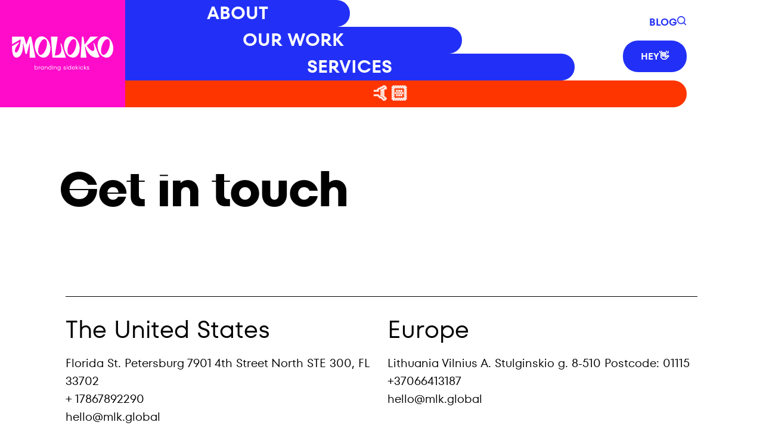

--- FILE ---
content_type: text/html; charset=UTF-8
request_url: https://mlk.global/contact/
body_size: 13755
content:
<!doctype html>
<html lang="ru-RU">
<head>

<!-- DEFAULT META TAGS -->
<meta charset="UTF-8" />
<meta name="viewport" content="width=device-width, initial-scale=1.0" />

<meta name='robots' content='index, follow, max-image-preview:large, max-snippet:-1, max-video-preview:-1' />
	<style>img:is([sizes="auto" i], [sizes^="auto," i]) { contain-intrinsic-size: 3000px 1500px }</style>
	<meta property="og:title" content="Contact - Creative agency Moloko" />
<meta property="og:type" content="website" />
<meta property="og:url" content="https://mlk.global/contact/" />


	<!-- This site is optimized with the Yoast SEO plugin v26.2 - https://yoast.com/wordpress/plugins/seo/ -->
	<title>Contact - Creative agency Moloko</title>
	<link rel="canonical" href="https://mlk.global/contact/" />
	<meta property="og:locale" content="ru_RU" />
	<meta property="og:type" content="article" />
	<meta property="og:title" content="Contact - Creative agency Moloko" />
	<meta property="og:description" content="The United States Florida St. Petersburg 7901 4th Street North STE 300, FL 33702 + 17867892290 hello@mlk.global Europe Lithuania Vilnius A. Stulginskio g. 8-510 Postcode: 01115 +37066413187 hello@mlk.global Follow us BehanceInstagramLinkedIn" />
	<meta property="og:url" content="https://mlk.global/contact/" />
	<meta property="og:site_name" content="Creative agency Moloko" />
	<meta property="article:modified_time" content="2025-05-15T18:40:18+00:00" />
	<meta name="twitter:card" content="summary_large_image" />
	<meta name="twitter:label1" content="Примерное время для чтения" />
	<meta name="twitter:data1" content="1 минута" />
	<script type="application/ld+json" class="yoast-schema-graph">{"@context":"https://schema.org","@graph":[{"@type":"WebPage","@id":"https://mlk.global/contact/","url":"https://mlk.global/contact/","name":"Contact - Creative agency Moloko","isPartOf":{"@id":"https://mlk.global/#website"},"datePublished":"2019-06-20T12:31:32+00:00","dateModified":"2025-05-15T18:40:18+00:00","breadcrumb":{"@id":"https://mlk.global/contact/#breadcrumb"},"inLanguage":"ru-RU","potentialAction":[{"@type":"ReadAction","target":["https://mlk.global/contact/"]}]},{"@type":"BreadcrumbList","@id":"https://mlk.global/contact/#breadcrumb","itemListElement":[{"@type":"ListItem","position":1,"name":"Главная страница","item":"https://mlk.global/"},{"@type":"ListItem","position":2,"name":"Contact"}]},{"@type":"WebSite","@id":"https://mlk.global/#website","url":"https://mlk.global/","name":"Creative agency Moloko","description":"Attractive design and effective ideas","potentialAction":[{"@type":"SearchAction","target":{"@type":"EntryPoint","urlTemplate":"https://mlk.global/?s={search_term_string}"},"query-input":{"@type":"PropertyValueSpecification","valueRequired":true,"valueName":"search_term_string"}}],"inLanguage":"ru-RU"}]}</script>
	<!-- / Yoast SEO plugin. -->


<link rel='dns-prefetch' href='//cdnjs.cloudflare.com' />
<link rel='dns-prefetch' href='//use.fontawesome.com' />
<link rel="alternate" type="application/rss+xml" title="Creative agency Moloko &raquo; Лента" href="https://mlk.global/feed/" />
<link rel="alternate" type="application/rss+xml" title="Creative agency Moloko &raquo; Лента комментариев" href="https://mlk.global/comments/feed/" />
<style id='cf-frontend-style-inline-css' type='text/css'>
@font-face {
	font-family: 'TT-Fors-Display';
	font-style: normal;
	font-weight: 400;
	src: url('https://mlk.global/wp-content/uploads/2025/08/TT_Fors_Display_Regular-1.woff') format('woff');
}
@font-face {
	font-family: 'TT-Fors-Display';
	font-style: italic;
	font-weight: 400;
	src: url('https://mlk.global/wp-content/uploads/2025/08/TT_Fors_Display_Italic.woff') format('woff');
}
@font-face {
	font-family: 'TT-Fors-Display';
	font-style: normal;
	font-weight: 500;
	src: url('https://mlk.global/wp-content/uploads/2025/08/TT_Fors_Display_Medium.woff') format('woff');
}
@font-face {
	font-family: 'TT-Fors-Display';
	font-style: normal;
	font-weight: 700;
	src: url('https://mlk.global/wp-content/uploads/2025/08/TT_Fors_Display_Bold.woff') format('woff');
}
@font-face {
	font-family: 'TT-Fors-Display';
	font-style: normal;
	font-weight: 600;
	src: url('https://mlk.global/wp-content/uploads/2025/08/TT_Fors_Display_DemiBold.woff') format('woff');
}
@font-face {
	font-family: 'TT-Fors';
	font-style: normal;
	font-weight: 400;
	src: url('https://mlk.global/wp-content/uploads/2025/08/TT_Fors_Regular-1.woff') format('woff');
}
@font-face {
	font-family: 'TT-Fors';
	font-style: italic;
	font-weight: 400;
	src: url('https://mlk.global/wp-content/uploads/2025/08/TT_Fors_Italic.woff') format('woff');
}
@font-face {
	font-family: 'TT-Fors';
	font-style: normal;
	font-weight: 600;
	src: url('https://mlk.global/wp-content/uploads/2025/08/TT_Fors_DemiBold.woff') format('woff');
}
@font-face {
	font-family: 'TT-Fors';
	font-style: italic;
	font-weight: 600;
	src: url('https://mlk.global/wp-content/uploads/2025/08/TT_Fors_DemiBold_Italic.woff') format('woff');
}
@font-face {
	font-family: 'TT-Fors';
	font-style: normal;
	font-weight: 500;
	src: url('https://mlk.global/wp-content/uploads/2025/08/TT_Fors_Medium.woff') format('woff');
}
@font-face {
	font-family: 'TT-Fors';
	font-style: normal;
	font-weight: 700;
	src: url('https://mlk.global/wp-content/uploads/2025/08/TT_Fors_Bold.woff') format('woff');
}
@font-face {
	font-family: 'TT-Fors';
	font-style: normal;
	font-weight: 700;
	src: url('https://mlk.global/wp-content/uploads/2025/08/TT_Fors_Bold_Italic.woff') format('woff');
}
</style>
<link rel='stylesheet' id='vavo-default-style-css' href='https://mlk.global/wp-content/themes/vavo/files/css/style.css?ver=2.3.3' type='text/css' media='all' />
<link rel='stylesheet' id='lightcase-css' href='https://mlk.global/wp-content/themes/vavo/files/css/lightcase.css?ver=1.0' type='text/css' media='all' />
<link rel='stylesheet' id='fontawesome-css' href='https://use.fontawesome.com/releases/v5.8.1/css/all.css?ver=5.8.1' type='text/css' media='all' />
<link rel='stylesheet' id='ionicons-css' href='https://mlk.global/wp-content/themes/vavo/files/css/ionicons.css?ver=3.2.1' type='text/css' media='all' />
<link rel='stylesheet' id='isotope-css' href='https://mlk.global/wp-content/themes/vavo/files/css/isotope.css?ver=2.2' type='text/css' media='all' />
<link rel='stylesheet' id='flickity-css' href='https://mlk.global/wp-content/themes/vavo/files/css/flickity.css?ver=2.0.11' type='text/css' media='all' />
<link rel='stylesheet' id='vavo-wp-style-css' href='https://mlk.global/wp-content/themes/vavo-child/style.css?ver=2.3.3' type='text/css' media='all' />
<style id='vavo-wp-style-inline-css' type='text/css'>

			header #logo .text-logo { line-height: 80px; }
			#header #logo img { height: 80px; }
			#header #logo .text-logo { line-height: 80px; }
			#menu nav#main-nav > ul { height: 80px; }
			#menu nav#main-nav > ul > li { top: calc((80px - 26px) / 2); }
			.menu-toggle { height: 80px; }

			#hero #page-title { padding-top: calc(60px + 100px + 80px); }
			#hero.hero-fullscreen #page-title.title-center { padding-top: calc(60px + 100px + 80px); padding-bottom: calc(60px + 100px + 80px); }
			
			@media only screen and (max-width: 1024px) {
				body #header #logo img { height: 75px; }
				body #header #logo .text-logo { line-height: 75px; }
				body .menu-toggle { height: 75px; }
				
				body #hero #page-title { padding-top: calc(60px + 60px + 75px); }
				body #hero.hero-fullscreen #page-title.title-center { padding-top: calc(60px + 60px + 75px); padding-bottom: calc(60px + 60px + 75px); }
			}
			
			@media only screen and (max-width: 640px) {
				body #hero #page-title { padding-top: calc(60px + 40px + 75px); }
				body #hero.hero-fullscreen #page-title.title-center { padding-top: calc(60px + 40px + 75px); padding-bottom: calc(60px + 40px + 75px); }
			}
			body{font-family: "TT Fors";font-weight: 400;font-size: 20px;line-height: 1.5;}body strong,body b, table caption, dt, .tinv-wishlist .product-name .variation span:first-child, .tinv-wishlist .product-name .variation br + span{ font-weight: 400; }h1, .h1, 
								.elementor-widget-heading h1.elementor-heading-title,
								.elementor-widget-heading .h1.elementor-heading-title{font-family: "TT Fors Display";font-weight: 500;font-size: 82px;line-height: 96px;text-transform: none;}h1 strong,h1 b{ font-weight: 500; }h2, .h2, 
								.elementor-widget-heading h2.elementor-heading-title,
								.elementor-widget-heading .h2.elementor-heading-title{font-family: "TT Fors";font-weight: 400;font-size: 64px;line-height: 78px;text-transform: none;}h2 strong,h2 b{ font-weight: 400; }h3, .h3, 
								.elementor-widget-heading h3.elementor-heading-title,
								.elementor-widget-heading .h3.elementor-heading-title{font-family: "TT Fors";font-weight: 400;font-size: 42px;line-height: 54px;text-transform: none;}h3 strong,h3 b{ font-weight: 400; }h4, .h4, 
								.elementor-widget-heading h4.elementor-heading-title,
								.elementor-widget-heading .h4.elementor-heading-title{font-family: "TT Fors";font-weight: 400;font-size: 30px;line-height: 41px;text-transform: none;}h4 strong,h4 b{ font-weight: 400; }h5, .h5, 
								.elementor-widget-heading h5.elementor-heading-title,
								.elementor-widget-heading .h5.elementor-heading-title{font-family: "TT Fors";font-weight: 400;font-size: 24px;line-height: 33px;text-transform: none;}h5 strong,h5 b{ font-weight: 400; }#reply-title {font-family: "TT Fors";font-weight: 400;font-size: 24px;line-height: 33px;text-transform: none;}h6, .h6, 
								.elementor-widget-heading h6.elementor-heading-title,
								.elementor-widget-heading .h6.elementor-heading-title{font-family: "TT Fors";font-weight: 400;font-size: 20px;line-height: 28px;text-transform: none;}h6 strong,h6 b{ font-weight: 400; }.h7, .h8 {font-family: "TT Fors";font-weight: 400;font-size: 18px;line-height: 28px;text-transform: none;}.h8, .copyright, .post-cat, .post-date, .post-author, .comments .time, .socialmedia-widget li a, .pagination li a, 
.pagination li > span, .load-grid .load-message, #hero #scrolldown .scroll-button {font-size: 15px;line-height: 24px;}.pagination li a, .pagination li > span {font-family: "TT Fors";font-weight: 400;font-size: 15px;line-height: 24px;}@media only screen and (max-width: 1024px) { body{ font-size: 16px;line-height: 1.7;}h1, .h1{ font-size: 74px;line-height: 88px;}h2, .h2{ font-size: 52px;line-height: 64px;}h3, .h3{ font-size: 38px;line-height: 48px;}h4, .h4{ font-size: 28px;line-height: 38px;}h5, .h5{ font-size: 24px;line-height: 33px;}h6, .h6{ font-size: 20px;line-height: 28px;} }@media only screen and (max-width: 768px) { body{ font-size: 16px;line-height: 1.7;}h1, .h1{ font-size: 54px;line-height: 57px;}h2, .h2{ font-size: 40px;line-height: 50px;}h3, .h3{ font-size: 34px;line-height: 44px;}h4, .h4{ font-size: 25px;line-height: 34px;}h5, .h5{ font-size: 22px;line-height: 30px;}h6, .h6{ font-size: 18px;line-height: 26px;} }@media only screen and (max-width: 480px) { body{ font-size: 15px;line-height: 1.7;}h1, .h1{ font-size: 34px;line-height: 43px;}h2, .h2{ font-size: 34px;line-height: 44px;}h3, .h3{ font-size: 28px;line-height: 38px;}h4, .h4{ font-size: 23px;line-height: 32px;}h5, .h5{ font-size: 20px;line-height: 28px;}h6, .h6{ font-size: 17px;line-height: 25px;} }.title-alt {font-family: TT Fors;font-weight: 400;text-transform: none;}.title-alt b, .title-alt strong, strong .title-alt { font-weight: 400; }nav#main-nav ul > li a {font-family: TT Fors;font-weight: 400;font-size: 18px;text-transform: none;}.socialmedia-widget li a, .pagination li a, .pagination li > span {text-transform: none;}@media only screen and (max-width: 1024px) { #menu nav#main-nav ul > li a { font-size: 38px;line-height: 45px; height: 49px;} }@media only screen and (max-width: 768px) { #menu nav#main-nav ul > li a { font-size: 38px;line-height: 45px; height: 49px;} }@media only screen and (max-width: 480px) { #menu nav#main-nav ul > li a { font-size: 38px;line-height: 45px; height: 49px;} }nav#main-nav > ul > li .sub-menu li a, .grid-filter li a, , .grid-filter li a {font-family: TT Fors;font-weight: 400;font-size: 20px;}@media only screen and (max-width: 1024px) { #menu nav#main-nav ul > li .sub-menu li a { font-size: 20px;line-height: 26px; height: 26px;} }@media only screen and (max-width: 768px) { #menu nav#main-nav ul > li .sub-menu li a { font-size: 18px;line-height: 23px; height: 23px;} }@media only screen and (max-width: 480px) { #menu nav#main-nav ul > li .sub-menu li a { font-size: 16px;line-height: 20px; height: 20px;} }.portfolio-container .portfolio-name {font-family: TT Fors;font-weight: 400;text-transform: uppercase;}.portfolio-container .portfolio-category {font-family: TT Fors;font-weight: 400;text-transform: uppercase;}#single-pagination .portfolio-name {font-family: TT Fors;font-weight: 400;letter-spacing: 0em;text-transform: uppercase;}.blog-container .entry-title, .post-item .post-content .entry-title, #single-pagination .pagination li .post-title, .comments .comment-list .comment-name {font-family: TT Fors;font-weight: 400;letter-spacing: 0em;text-transform: none;}#page-title .post-name {font-family: TT Fors Display;font-weight: 400;text-transform: none;}.sr-button, input[type=submit], input[type=button], .button, button, .woocommerce .addresses header a.edit, .comments .comment-list .pingback .edit-link a {font-family: TT Fors;font-weight: 400;text-transform: none;}.sr-button strong, .sr-button b { font-weight: 400; }.widget-title, .widget-title.title-alt, #single-pagination .pagination li a .text, .menu-language {font-family: TT Fors;font-weight: 400;font-size: 12px;text-transform: none;}label, form label, .label, table thead th {font-family: TT Fors;font-weight: 400;font-size: 12px;text-transform: none;}@media only screen and (max-width: 768px) { 
							label, form label, .label, table thead th {
								font-size: 10px; 
							}
						}input[type="text"], input[type="password"], input[type="email"], input[type="number"], input[type="tel"], input[type="date"], input[type="search"], textarea, select, .select2-container .select2-selection--single .select2-selection__rendered, table th {font-family: TT Fors;font-weight: 400;font-size: 14px !important;text-transform: none;}@media only screen and (max-width: 768px) { 
							input[type="text"], input[type="password"], input[type="email"], input[type="number"], input[type="tel"], input[type="date"], input[type="search"], textarea, select, .select2-container .select2-selection--single .select2-selection__rendered, table th {
								font-size: 11px; 
							}
						}body.thepage-12968 { background: #ffffff !important; }body.thepage-11729 { background: #ffffff !important; }body.thepage-5963 { background: #c32538 !important; }body.thepage-5725 { background: #eeeeee !important; }body.thepage-5658 { background: #eeeeee !important; }body.thepage-4796 { background: #dddddd !important; }body.thepage-4014 { background: #0035a9 !important; }body.thepage-3324 { background: #ffffff !important; }body.thepage-3316 { background: #ffffff !important; }body.thepage-3244 { background: #ffffff !important; }body.thepage-3224 { background: #e2363c !important; }
						.thepage-3224 .section1 .fullwidth-content { 
						padding-top:80px; padding-bottom:80px; 
						}

						@media (max-width: 1024px) {
						.thepage-3224 .section1 .fullwidth-content { 
						padding-top:80px; padding-bottom:80px; 
						}
						}

						@media (max-width: 680px) {
						.thepage-3224 .section1 .fullwidth-content { 
						padding-top:80px; padding-bottom:80px; 
						}
						}

						
						.thepage-3224 .section2 .fullwidth-content { 
						padding-top:80px; padding-bottom:80px; 
						}

						@media (max-width: 1024px) {
						.thepage-3224 .section2 .fullwidth-content { 
						padding-top:80px; padding-bottom:80px; 
						}
						}

						@media (max-width: 680px) {
						.thepage-3224 .section2 .fullwidth-content { 
						padding-top:80px; padding-bottom:80px; 
						}
						}

						body.thepage-3177 { background: #ffffff !important; }body.thepage-3117 { background: #ffffff !important; }body.thepage-3042 { background: #ffffff !important; }body.thepage-3008 { background: #000000 !important; }body.thepage-3008 #hero.hero-custom { min-height: 700px; }@media only screen and (max-width: 768px) {body.thepage-3008 #hero.hero-custom { min-height: 500px; }}@media only screen and (max-width: 480px) {body.thepage-3008 #hero.hero-custom { min-height: 300px; }}body.thepage-2994 { background: #ffffff !important; }body.thepage-2940 { background: #ffffff !important; }body.thepage-2930 { background: #ffffff !important; }body.thepage-2800 { background: #ffffff !important; }body.thepage-2752 { background: #ffffff !important; }body.thepage-2693 { background: #ffffff !important; }body.thepage-2666 { background: #ffffff !important; }body.thepage-2574 { background: #ffffff !important; }body.thepage-2558 { background: #ffffff !important; }body.thepage-2472 { background: #1900dc !important; }
						.thepage-2472 .section1 .fullwidth-content { 
						padding-top:80px; padding-bottom:80px; 
						}

						@media (max-width: 1024px) {
						.thepage-2472 .section1 .fullwidth-content { 
						padding-top:80px; padding-bottom:80px; 
						}
						}

						@media (max-width: 680px) {
						.thepage-2472 .section1 .fullwidth-content { 
						padding-top:80px; padding-bottom:80px; 
						}
						}

						
						.thepage-2472 .section2 .fullwidth-content { 
						padding-top:80px; padding-bottom:80px; 
						}

						@media (max-width: 1024px) {
						.thepage-2472 .section2 .fullwidth-content { 
						padding-top:80px; padding-bottom:80px; 
						}
						}

						@media (max-width: 680px) {
						.thepage-2472 .section2 .fullwidth-content { 
						padding-top:80px; padding-bottom:80px; 
						}
						}

						
						.thepage-2472 .section3 .fullwidth-content { 
						padding-top:80px; padding-bottom:80px; 
						}

						@media (max-width: 1024px) {
						.thepage-2472 .section3 .fullwidth-content { 
						padding-top:80px; padding-bottom:80px; 
						}
						}

						@media (max-width: 680px) {
						.thepage-2472 .section3 .fullwidth-content { 
						padding-top:80px; padding-bottom:80px; 
						}
						}

						
						.thepage-2472 .section4 .fullwidth-content { 
						padding-top:80px; padding-bottom:80px; 
						}

						@media (max-width: 1024px) {
						.thepage-2472 .section4 .fullwidth-content { 
						padding-top:80px; padding-bottom:80px; 
						}
						}

						@media (max-width: 680px) {
						.thepage-2472 .section4 .fullwidth-content { 
						padding-top:80px; padding-bottom:80px; 
						}
						}

						body.thepage-2472 #hero.hero-custom { min-height: 800px; }@media only screen and (max-width: 768px) {body.thepage-2472 #hero.hero-custom { min-height: 700px; }}@media only screen and (max-width: 480px) {body.thepage-2472 #hero.hero-custom { min-height: 400px; }}body.thepage-2414 { background: #ffffff !important; }body.thepage-2372 { background: #ffffff !important; }body.thepage-2314 { background: #ffffff !important; }body.thepage-2253 #hero.hero-custom { min-height: 600px; }@media only screen and (max-width: 768px) {body.thepage-2253 #hero.hero-custom { min-height: 10px; }}@media only screen and (max-width: 480px) {body.thepage-2253 #hero.hero-custom { min-height: 400px; }}body.thepage-2048 { background: #ffffff !important; }body.thepage-2048 #hero.hero-custom { min-height: 650px; }@media only screen and (max-width: 768px) {body.thepage-2048 #hero.hero-custom { min-height: 10px; }}@media only screen and (max-width: 480px) {body.thepage-2048 #hero.hero-custom { min-height: 25vh; }}body.thepage-1974 { background: #f3f3f5 !important; }body.thepage-1974 #hero.hero-custom { min-height: 600px; }@media only screen and (max-width: 768px) {body.thepage-1974 #hero.hero-custom { min-height: 10px; }}@media only screen and (max-width: 480px) {body.thepage-1974 #hero.hero-custom { min-height: 10vh; }}body.thepage-1404 { background: #ffffff !important; }body.thepage-1382 { background: #32aac3 !important; }body.thepage-900 { background: #eaeaea !important; }body.thepage-1448 { background: #ffffff !important; }body.thepage-1442 { background: #ffffff !important; }body.thepage-1441 { background: #ffffff !important; }body.thepage-1438 { background: #ffffff !important; }body.thepage-245 { background: #ec302f !important; }body.thepage-245 #hero.hero-custom { min-height: 800px; }@media only screen and (max-width: 768px) {body.thepage-245 #hero.hero-custom { min-height: 10px; }}@media only screen and (max-width: 480px) {body.thepage-245 #hero.hero-custom { min-height: 40vh; }}body.thepage-604::before { background: url(https://mlk.global/wp-content/uploads/2020/09/17-10.png); background-position: center center; background-size: cover; width: 100%; height: 100vh; position: fixed; top:0; left:0; }
</style>
<link rel='stylesheet' id='vavo-mqueries-style-css' href='https://mlk.global/wp-content/themes/vavo/files/css/mqueries.css?ver=2.3.3' type='text/css' media='all' />
<style id='classic-theme-styles-inline-css' type='text/css'>
/*! This file is auto-generated */
.wp-block-button__link{color:#fff;background-color:#32373c;border-radius:9999px;box-shadow:none;text-decoration:none;padding:calc(.667em + 2px) calc(1.333em + 2px);font-size:1.125em}.wp-block-file__button{background:#32373c;color:#fff;text-decoration:none}
</style>
<style id='global-styles-inline-css' type='text/css'>
:root{--wp--preset--aspect-ratio--square: 1;--wp--preset--aspect-ratio--4-3: 4/3;--wp--preset--aspect-ratio--3-4: 3/4;--wp--preset--aspect-ratio--3-2: 3/2;--wp--preset--aspect-ratio--2-3: 2/3;--wp--preset--aspect-ratio--16-9: 16/9;--wp--preset--aspect-ratio--9-16: 9/16;--wp--preset--color--black: #000000;--wp--preset--color--cyan-bluish-gray: #abb8c3;--wp--preset--color--white: #ffffff;--wp--preset--color--pale-pink: #f78da7;--wp--preset--color--vivid-red: #cf2e2e;--wp--preset--color--luminous-vivid-orange: #ff6900;--wp--preset--color--luminous-vivid-amber: #fcb900;--wp--preset--color--light-green-cyan: #7bdcb5;--wp--preset--color--vivid-green-cyan: #00d084;--wp--preset--color--pale-cyan-blue: #8ed1fc;--wp--preset--color--vivid-cyan-blue: #0693e3;--wp--preset--color--vivid-purple: #9b51e0;--wp--preset--gradient--vivid-cyan-blue-to-vivid-purple: linear-gradient(135deg,rgba(6,147,227,1) 0%,rgb(155,81,224) 100%);--wp--preset--gradient--light-green-cyan-to-vivid-green-cyan: linear-gradient(135deg,rgb(122,220,180) 0%,rgb(0,208,130) 100%);--wp--preset--gradient--luminous-vivid-amber-to-luminous-vivid-orange: linear-gradient(135deg,rgba(252,185,0,1) 0%,rgba(255,105,0,1) 100%);--wp--preset--gradient--luminous-vivid-orange-to-vivid-red: linear-gradient(135deg,rgba(255,105,0,1) 0%,rgb(207,46,46) 100%);--wp--preset--gradient--very-light-gray-to-cyan-bluish-gray: linear-gradient(135deg,rgb(238,238,238) 0%,rgb(169,184,195) 100%);--wp--preset--gradient--cool-to-warm-spectrum: linear-gradient(135deg,rgb(74,234,220) 0%,rgb(151,120,209) 20%,rgb(207,42,186) 40%,rgb(238,44,130) 60%,rgb(251,105,98) 80%,rgb(254,248,76) 100%);--wp--preset--gradient--blush-light-purple: linear-gradient(135deg,rgb(255,206,236) 0%,rgb(152,150,240) 100%);--wp--preset--gradient--blush-bordeaux: linear-gradient(135deg,rgb(254,205,165) 0%,rgb(254,45,45) 50%,rgb(107,0,62) 100%);--wp--preset--gradient--luminous-dusk: linear-gradient(135deg,rgb(255,203,112) 0%,rgb(199,81,192) 50%,rgb(65,88,208) 100%);--wp--preset--gradient--pale-ocean: linear-gradient(135deg,rgb(255,245,203) 0%,rgb(182,227,212) 50%,rgb(51,167,181) 100%);--wp--preset--gradient--electric-grass: linear-gradient(135deg,rgb(202,248,128) 0%,rgb(113,206,126) 100%);--wp--preset--gradient--midnight: linear-gradient(135deg,rgb(2,3,129) 0%,rgb(40,116,252) 100%);--wp--preset--font-size--small: 13px;--wp--preset--font-size--medium: 20px;--wp--preset--font-size--large: 36px;--wp--preset--font-size--x-large: 42px;--wp--preset--spacing--20: 0.44rem;--wp--preset--spacing--30: 0.67rem;--wp--preset--spacing--40: 1rem;--wp--preset--spacing--50: 1.5rem;--wp--preset--spacing--60: 2.25rem;--wp--preset--spacing--70: 3.38rem;--wp--preset--spacing--80: 5.06rem;--wp--preset--shadow--natural: 6px 6px 9px rgba(0, 0, 0, 0.2);--wp--preset--shadow--deep: 12px 12px 50px rgba(0, 0, 0, 0.4);--wp--preset--shadow--sharp: 6px 6px 0px rgba(0, 0, 0, 0.2);--wp--preset--shadow--outlined: 6px 6px 0px -3px rgba(255, 255, 255, 1), 6px 6px rgba(0, 0, 0, 1);--wp--preset--shadow--crisp: 6px 6px 0px rgba(0, 0, 0, 1);}:where(.is-layout-flex){gap: 0.5em;}:where(.is-layout-grid){gap: 0.5em;}body .is-layout-flex{display: flex;}.is-layout-flex{flex-wrap: wrap;align-items: center;}.is-layout-flex > :is(*, div){margin: 0;}body .is-layout-grid{display: grid;}.is-layout-grid > :is(*, div){margin: 0;}:where(.wp-block-columns.is-layout-flex){gap: 2em;}:where(.wp-block-columns.is-layout-grid){gap: 2em;}:where(.wp-block-post-template.is-layout-flex){gap: 1.25em;}:where(.wp-block-post-template.is-layout-grid){gap: 1.25em;}.has-black-color{color: var(--wp--preset--color--black) !important;}.has-cyan-bluish-gray-color{color: var(--wp--preset--color--cyan-bluish-gray) !important;}.has-white-color{color: var(--wp--preset--color--white) !important;}.has-pale-pink-color{color: var(--wp--preset--color--pale-pink) !important;}.has-vivid-red-color{color: var(--wp--preset--color--vivid-red) !important;}.has-luminous-vivid-orange-color{color: var(--wp--preset--color--luminous-vivid-orange) !important;}.has-luminous-vivid-amber-color{color: var(--wp--preset--color--luminous-vivid-amber) !important;}.has-light-green-cyan-color{color: var(--wp--preset--color--light-green-cyan) !important;}.has-vivid-green-cyan-color{color: var(--wp--preset--color--vivid-green-cyan) !important;}.has-pale-cyan-blue-color{color: var(--wp--preset--color--pale-cyan-blue) !important;}.has-vivid-cyan-blue-color{color: var(--wp--preset--color--vivid-cyan-blue) !important;}.has-vivid-purple-color{color: var(--wp--preset--color--vivid-purple) !important;}.has-black-background-color{background-color: var(--wp--preset--color--black) !important;}.has-cyan-bluish-gray-background-color{background-color: var(--wp--preset--color--cyan-bluish-gray) !important;}.has-white-background-color{background-color: var(--wp--preset--color--white) !important;}.has-pale-pink-background-color{background-color: var(--wp--preset--color--pale-pink) !important;}.has-vivid-red-background-color{background-color: var(--wp--preset--color--vivid-red) !important;}.has-luminous-vivid-orange-background-color{background-color: var(--wp--preset--color--luminous-vivid-orange) !important;}.has-luminous-vivid-amber-background-color{background-color: var(--wp--preset--color--luminous-vivid-amber) !important;}.has-light-green-cyan-background-color{background-color: var(--wp--preset--color--light-green-cyan) !important;}.has-vivid-green-cyan-background-color{background-color: var(--wp--preset--color--vivid-green-cyan) !important;}.has-pale-cyan-blue-background-color{background-color: var(--wp--preset--color--pale-cyan-blue) !important;}.has-vivid-cyan-blue-background-color{background-color: var(--wp--preset--color--vivid-cyan-blue) !important;}.has-vivid-purple-background-color{background-color: var(--wp--preset--color--vivid-purple) !important;}.has-black-border-color{border-color: var(--wp--preset--color--black) !important;}.has-cyan-bluish-gray-border-color{border-color: var(--wp--preset--color--cyan-bluish-gray) !important;}.has-white-border-color{border-color: var(--wp--preset--color--white) !important;}.has-pale-pink-border-color{border-color: var(--wp--preset--color--pale-pink) !important;}.has-vivid-red-border-color{border-color: var(--wp--preset--color--vivid-red) !important;}.has-luminous-vivid-orange-border-color{border-color: var(--wp--preset--color--luminous-vivid-orange) !important;}.has-luminous-vivid-amber-border-color{border-color: var(--wp--preset--color--luminous-vivid-amber) !important;}.has-light-green-cyan-border-color{border-color: var(--wp--preset--color--light-green-cyan) !important;}.has-vivid-green-cyan-border-color{border-color: var(--wp--preset--color--vivid-green-cyan) !important;}.has-pale-cyan-blue-border-color{border-color: var(--wp--preset--color--pale-cyan-blue) !important;}.has-vivid-cyan-blue-border-color{border-color: var(--wp--preset--color--vivid-cyan-blue) !important;}.has-vivid-purple-border-color{border-color: var(--wp--preset--color--vivid-purple) !important;}.has-vivid-cyan-blue-to-vivid-purple-gradient-background{background: var(--wp--preset--gradient--vivid-cyan-blue-to-vivid-purple) !important;}.has-light-green-cyan-to-vivid-green-cyan-gradient-background{background: var(--wp--preset--gradient--light-green-cyan-to-vivid-green-cyan) !important;}.has-luminous-vivid-amber-to-luminous-vivid-orange-gradient-background{background: var(--wp--preset--gradient--luminous-vivid-amber-to-luminous-vivid-orange) !important;}.has-luminous-vivid-orange-to-vivid-red-gradient-background{background: var(--wp--preset--gradient--luminous-vivid-orange-to-vivid-red) !important;}.has-very-light-gray-to-cyan-bluish-gray-gradient-background{background: var(--wp--preset--gradient--very-light-gray-to-cyan-bluish-gray) !important;}.has-cool-to-warm-spectrum-gradient-background{background: var(--wp--preset--gradient--cool-to-warm-spectrum) !important;}.has-blush-light-purple-gradient-background{background: var(--wp--preset--gradient--blush-light-purple) !important;}.has-blush-bordeaux-gradient-background{background: var(--wp--preset--gradient--blush-bordeaux) !important;}.has-luminous-dusk-gradient-background{background: var(--wp--preset--gradient--luminous-dusk) !important;}.has-pale-ocean-gradient-background{background: var(--wp--preset--gradient--pale-ocean) !important;}.has-electric-grass-gradient-background{background: var(--wp--preset--gradient--electric-grass) !important;}.has-midnight-gradient-background{background: var(--wp--preset--gradient--midnight) !important;}.has-small-font-size{font-size: var(--wp--preset--font-size--small) !important;}.has-medium-font-size{font-size: var(--wp--preset--font-size--medium) !important;}.has-large-font-size{font-size: var(--wp--preset--font-size--large) !important;}.has-x-large-font-size{font-size: var(--wp--preset--font-size--x-large) !important;}
:where(.wp-block-post-template.is-layout-flex){gap: 1.25em;}:where(.wp-block-post-template.is-layout-grid){gap: 1.25em;}
:where(.wp-block-columns.is-layout-flex){gap: 2em;}:where(.wp-block-columns.is-layout-grid){gap: 2em;}
:root :where(.wp-block-pullquote){font-size: 1.5em;line-height: 1.6;}
</style>
<link rel='stylesheet' id='contact-form-7-css' href='https://mlk.global/wp-content/plugins/contact-form-7/includes/css/styles.css?ver=6.1.2' type='text/css' media='all' />
<link rel='stylesheet' id='vavo-parent-style-css' href='https://mlk.global/wp-content/themes/vavo/style.css?ver=6.8.2' type='text/css' media='all' />
<link rel='stylesheet' id='vavo-child-style-css' href='https://mlk.global/wp-content/themes/vavo-child/style.css?ver=1.0.0' type='text/css' media='all' />
<link rel='stylesheet' id='elementor-icons-css' href='https://mlk.global/wp-content/plugins/elementor/assets/lib/eicons/css/elementor-icons.min.css?ver=5.43.0' type='text/css' media='all' />
<link rel='stylesheet' id='elementor-frontend-css' href='https://mlk.global/wp-content/plugins/elementor/assets/css/frontend.min.css?ver=3.31.2' type='text/css' media='all' />
<link rel='stylesheet' id='elementor-post-1437-css' href='https://mlk.global/wp-content/uploads/elementor/css/post-1437.css?ver=1761584706' type='text/css' media='all' />
<link rel='stylesheet' id='widget-divider-css' href='https://mlk.global/wp-content/plugins/elementor/assets/css/widget-divider.min.css?ver=3.31.2' type='text/css' media='all' />
<link rel='stylesheet' id='widget-heading-css' href='https://mlk.global/wp-content/plugins/elementor/assets/css/widget-heading.min.css?ver=3.31.2' type='text/css' media='all' />
<link rel='stylesheet' id='widget-spacer-css' href='https://mlk.global/wp-content/plugins/elementor/assets/css/widget-spacer.min.css?ver=3.31.2' type='text/css' media='all' />
<link rel='stylesheet' id='elementor-post-1442-css' href='https://mlk.global/wp-content/uploads/elementor/css/post-1442.css?ver=1761591777' type='text/css' media='all' />
<script type="text/javascript" src="https://mlk.global/wp-includes/js/jquery/jquery.min.js?ver=3.7.1" id="jquery-core-js"></script>
<script type="text/javascript" src="https://mlk.global/wp-includes/js/jquery/jquery-migrate.min.js?ver=3.4.1" id="jquery-migrate-js"></script>
<link rel="https://api.w.org/" href="https://mlk.global/wp-json/" /><link rel="alternate" title="JSON" type="application/json" href="https://mlk.global/wp-json/wp/v2/pages/1442" /><link rel="EditURI" type="application/rsd+xml" title="RSD" href="https://mlk.global/xmlrpc.php?rsd" />
<meta name="generator" content="WordPress 6.8.2" />
<link rel='shortlink' href='https://mlk.global/?p=1442' />
<link rel="alternate" title="oEmbed (JSON)" type="application/json+oembed" href="https://mlk.global/wp-json/oembed/1.0/embed?url=https%3A%2F%2Fmlk.global%2Fcontact%2F" />
<link rel="alternate" title="oEmbed (XML)" type="text/xml+oembed" href="https://mlk.global/wp-json/oembed/1.0/embed?url=https%3A%2F%2Fmlk.global%2Fcontact%2F&#038;format=xml" />

<link rel='stylesheet' id='6167-css' href='//mlk.global/wp-content/uploads/custom-css-js/6167.css?v=8322' type="text/css" media='all' />
    <!-- Yandex.Metrika counter -->
    <script type="text/javascript">
        (function(m,e,t,r,i,k,a){m[i]=m[i]||function(){(m[i].a=m[i].a||[]).push(arguments)}; 
        m[i].l=1*new Date(); 
        for (var j = 0; j < document.scripts.length; j++) {if (document.scripts[j].src === r) { return; }} 
        k=e.createElement(t),a=e.getElementsByTagName(t)[0],k.async=1,k.src=r,a.parentNode.insertBefore(k,a)}) 
        (window, document, "script", "https://mc.yandex.ru/metrika/tag.js", "ym");

        ym(52915738, "init", {
            clickmap:true,
            trackLinks:true,
            accurateTrackBounce:true,
            webvisor:true
        });
    </script>
    <noscript><div><img src="https://mc.yandex.ru/watch/52915738" style="position:absolute; left:-9999px;" alt="" /></div></noscript>
    <!-- /Yandex.Metrika counter -->
    <meta name="generator" content="Elementor 3.31.2; features: additional_custom_breakpoints, e_element_cache; settings: css_print_method-external, google_font-enabled, font_display-auto">
<link rel="icon" href="https://mlk.global/wp-content/uploads/2025/03/cropped-android-chrome-512x512-2-2-32x32.png" sizes="32x32" />
<link rel="icon" href="https://mlk.global/wp-content/uploads/2025/03/cropped-android-chrome-512x512-2-2-192x192.png" sizes="192x192" />
<link rel="apple-touch-icon" href="https://mlk.global/wp-content/uploads/2025/03/cropped-android-chrome-512x512-2-2-180x180.png" />
<meta name="msapplication-TileImage" content="https://mlk.global/wp-content/uploads/2025/03/cropped-android-chrome-512x512-2-2-270x270.png" />
<style id="kirki-inline-styles"></style></head>

<body data-rsssl=1 class="wp-singular page-template-default page page-id-1442 wp-theme-vavo wp-child-theme-vavo-child vavo-theme thepage-1442 elementor-default elementor-kit-1437 elementor-page elementor-page-1442">
	



<!-- PAGE CONTENT -->
<div id="page-content">
  
    <script src="https://analytics.ahrefs.com/analytics.js" data-key="Wews3MJu8Uj2TmH3z0V/nA" async></script>
    <!-- HEADER -->
    <header id="custom-header" class="custom-header">

    <div class="menu">
        <div class="menu-logo">
            <a class="logo" href="https://mlk.global/">
                <img src="/wp-content/themes/vavo-child/assets/img/logo_descriptor_eng.svg" alt="Logo" />
            </a>
        </div>
        <div class="menu-items">
            <a class="menu-item blue we" href="https://mlk.global/about/">About</a>
            <a class="menu-item blue do" href="https://mlk.global/works/">Our work</a>
            <a class="menu-item blue brand" href="https://mlk.global/services/">Services</a>
            <a class="menu-item red cool" href="https://mlk.global/contact/">
                <span class="icon-head icon-head-default"><div>!</div>
                    <span class="default">🤙</span>
                    <span class="light">🤙🏻</span>
                    <span class="medium">🤙🏼</span>
                    <span class="tan">🤙🏽</span>
                    <span class="dark">🤙🏾</span>
                </span> 
            </a>
        </div>
        <ul class="menu-right-items">
                <a href="https://mlk.global/journal/">BLOG</a>
                <!-- <a href="https://mlk.by/">RU</a> -->
                <div class="search-button">
                    <a href="#"><img src="/wp-content/themes/vavo-child/assets/img/search.svg" alt="search"></a>
                    <input type="text" class="search-field">
                </div>
            </ul>
        <div class="item-tel">
            <div class="say-hello-button">
                <a href="https://mlk.global/order/">Hey👋</a>
            </div>
            <div class="burger-menu-icon">
                <span></span>
                <span></span>
                <span></span>
            </div>
        </div>
    </div>
    </header>

	<!-- HEADER -->
	<div id="is-popup-wrapper" style="display:none;">
		<div class="search-container">
			<div class="popup-search-close"></div>
			[ivory-search id="24217" title="Default Search Form"]		</div>
	</div>

	<!-- HERO & BODY -->
	<div id="hero-and-body">

						
    
    <!-- HERO  -->
    <section id="hero" class="hero-auto no-bg type-default" >
    	
                
    	        <div id="page-title" class="wrapper-medium  title-top align-left">
             <h1 class="h1"><strong>Get in touch</strong></h1>        </div> <!-- END #page-title -->
                
                
        		
		                
    </section>
    <!-- HERO -->
        
		
		<!-- PAGEBODY -->
		<div id="page-body">
				<div data-elementor-type="wp-page" data-elementor-id="1442" class="elementor elementor-1442">
						<section class="elementor-section elementor-top-section elementor-element elementor-element-731e052 elementor-section-boxed elementor-section-height-default elementor-section-height-default" data-id="731e052" data-element_type="section">
						<div class="elementor-container elementor-column-gap-default">
					<div class="elementor-column elementor-col-100 elementor-top-column elementor-element elementor-element-71d622d" data-id="71d622d" data-element_type="column">
			<div class="elementor-widget-wrap elementor-element-populated">
						<div class="elementor-element elementor-element-d47a443 elementor-widget-divider--view-line elementor-widget elementor-widget-divider" data-id="d47a443" data-element_type="widget" data-widget_type="divider.default">
				<div class="elementor-widget-container">
							<div class="elementor-divider">
			<span class="elementor-divider-separator">
						</span>
		</div>
						</div>
				</div>
					</div>
		</div>
					</div>
		</section>
				<section class="elementor-section elementor-top-section elementor-element elementor-element-7a5915d elementor-section-boxed elementor-section-height-default elementor-section-height-default" data-id="7a5915d" data-element_type="section">
						<div class="elementor-container elementor-column-gap-default">
					<div class="elementor-column elementor-col-50 elementor-top-column elementor-element elementor-element-4434964" data-id="4434964" data-element_type="column">
			<div class="elementor-widget-wrap elementor-element-populated">
						<div class="elementor-element elementor-element-a45a400 elementor-widget elementor-widget-heading" data-id="a45a400" data-element_type="widget" data-widget_type="heading.default">
				<div class="elementor-widget-container">
					<h3 class="elementor-heading-title elementor-size-default">The United States</h3>				</div>
				</div>
				<div class="elementor-element elementor-element-a71f61d elementor-widget elementor-widget-text-editor" data-id="a71f61d" data-element_type="widget" data-widget_type="text-editor.default">
				<div class="elementor-widget-container">
									Florida
St. Petersburg
7901 4th Street North
STE 300, FL 33702
<br class/>
<a class="contact__phone" href="tel:+17867892290">+ 17867892290</a>
<br class/>
<a class="contact__mail" href="mailto:hello@mlk.global">hello@mlk.global</a>								</div>
				</div>
					</div>
		</div>
				<div class="elementor-column elementor-col-50 elementor-top-column elementor-element elementor-element-6454658" data-id="6454658" data-element_type="column">
			<div class="elementor-widget-wrap elementor-element-populated">
						<div class="elementor-element elementor-element-5d96df6 elementor-widget elementor-widget-heading" data-id="5d96df6" data-element_type="widget" data-widget_type="heading.default">
				<div class="elementor-widget-container">
					<h3 class="elementor-heading-title elementor-size-default">Europe</h3>				</div>
				</div>
				<div class="elementor-element elementor-element-3ec4ed1 elementor-widget elementor-widget-text-editor" data-id="3ec4ed1" data-element_type="widget" data-widget_type="text-editor.default">
				<div class="elementor-widget-container">
									Lithuania
Vilnius

A. Stulginskio g. 8-510
Postcode: 01115
<br class/>
<a href="tel:+37066413187" class="contact__phone">+37066413187</a>
<br class/>
<a href="mailto:hello@mlk.global" class="contact__mail">hello@mlk.global</a>								</div>
				</div>
					</div>
		</div>
					</div>
		</section>
				<section class="elementor-section elementor-top-section elementor-element elementor-element-95ca6a3 elementor-section-boxed elementor-section-height-default elementor-section-height-default" data-id="95ca6a3" data-element_type="section">
						<div class="elementor-container elementor-column-gap-default">
					<div class="elementor-column elementor-col-100 elementor-top-column elementor-element elementor-element-0d54c39" data-id="0d54c39" data-element_type="column">
			<div class="elementor-widget-wrap elementor-element-populated">
						<div class="elementor-element elementor-element-bdd34a5 elementor-widget-divider--view-line elementor-widget elementor-widget-divider" data-id="bdd34a5" data-element_type="widget" data-widget_type="divider.default">
				<div class="elementor-widget-container">
							<div class="elementor-divider">
			<span class="elementor-divider-separator">
						</span>
		</div>
						</div>
				</div>
					</div>
		</div>
					</div>
		</section>
				<section class="elementor-section elementor-top-section elementor-element elementor-element-69579ca elementor-section-boxed elementor-section-height-default elementor-section-height-default" data-id="69579ca" data-element_type="section">
						<div class="elementor-container elementor-column-gap-default">
					<div class="elementor-column elementor-col-50 elementor-top-column elementor-element elementor-element-b874def" data-id="b874def" data-element_type="column">
			<div class="elementor-widget-wrap elementor-element-populated">
						<div class="elementor-element elementor-element-aa1103d elementor-widget elementor-widget-heading" data-id="aa1103d" data-element_type="widget" data-widget_type="heading.default">
				<div class="elementor-widget-container">
					<h3 class="elementor-heading-title elementor-size-default">Follow us</h3>				</div>
				</div>
					</div>
		</div>
				<div class="elementor-column elementor-col-50 elementor-top-column elementor-element elementor-element-e8a1dd3" data-id="e8a1dd3" data-element_type="column">
			<div class="elementor-widget-wrap elementor-element-populated">
						<div class="elementor-element elementor-element-ae755aa elementor-widget elementor-widget-text-editor" data-id="ae755aa" data-element_type="widget" data-widget_type="text-editor.default">
				<div class="elementor-widget-container">
									<h6><a href="https://www.behance.net/mlkby">Behance</a><br /><a href="https://www.instagram.com/mlk_agency/">Instagram</a><br /><a href="https://www.linkedin.com/in/agency-moloko-a75a35128/">LinkedIn</a></h6>								</div>
				</div>
					</div>
		</div>
					</div>
		</section>
				<section class="elementor-section elementor-top-section elementor-element elementor-element-32edc32 elementor-section-boxed elementor-section-height-default elementor-section-height-default" data-id="32edc32" data-element_type="section">
						<div class="elementor-container elementor-column-gap-default">
					<div class="elementor-column elementor-col-100 elementor-top-column elementor-element elementor-element-8f3036e" data-id="8f3036e" data-element_type="column">
			<div class="elementor-widget-wrap elementor-element-populated">
						<div class="elementor-element elementor-element-8d3090b elementor-widget-divider--view-line elementor-widget elementor-widget-divider" data-id="8d3090b" data-element_type="widget" data-widget_type="divider.default">
				<div class="elementor-widget-container">
							<div class="elementor-divider">
			<span class="elementor-divider-separator">
						</span>
		</div>
						</div>
				</div>
					</div>
		</div>
					</div>
		</section>
				<section class="elementor-section elementor-top-section elementor-element elementor-element-5caf8858 elementor-section-boxed elementor-section-height-default elementor-section-height-default" data-id="5caf8858" data-element_type="section">
						<div class="elementor-container elementor-column-gap-default">
					<div class="elementor-column elementor-col-100 elementor-top-column elementor-element elementor-element-ab03697" data-id="ab03697" data-element_type="column">
			<div class="elementor-widget-wrap elementor-element-populated">
						<div class="elementor-element elementor-element-19c7ae48 elementor-widget elementor-widget-text-editor" data-id="19c7ae48" data-element_type="widget" data-widget_type="text-editor.default">
				<div class="elementor-widget-container">
									<p><div class="spacer spacer-medium "></div><div class="wrapper"><div  class="column-section clearfix spaced-normal  col-align-top no-anim"><div  class="column one-full last-col  col1 no-anim" ><h6 style="color: #a5a4a4;">Contact us</h6></div></div></div><div class="spacer spacer-small "></div><div class="wrapper"><div  class="column-section clearfix spaced-big  col-align-top no-anim"></div></div><div  class="column one-half   col2 no-anim" ><h5>Don’t hesitate to contact us if you have any questions, comments or want to say Hi! We will try to respond to everything you ask.</h5><h5>Send mail to <a href="mailto:hello@mlk.global">hello@mlk.global</a>.</h5></div><div  class="column one-half last-col  col3 no-anim" ></div></p><p><span style="font-size: 17px;"><div class="spacer spacer-small "></div></span><span style="font-size: 17px; color: var( --e-global-color-text ); font-family: var( --e-global-typography-text-font-family ), Sans-serif;"><div class="spacer spacer-small "></div></span></p><p>
<div class="wpcf7 no-js" id="wpcf7-f5-p1442-o1" lang="ru-RU" dir="ltr" data-wpcf7-id="5">
<div class="screen-reader-response"><p role="status" aria-live="polite" aria-atomic="true"></p> <ul></ul></div>
<form action="/contact/#wpcf7-f5-p1442-o1" method="post" class="wpcf7-form init" aria-label="Контактная форма" novalidate="novalidate" data-status="init">
<fieldset class="hidden-fields-container"><input type="hidden" name="_wpcf7" value="5" /><input type="hidden" name="_wpcf7_version" value="6.1.2" /><input type="hidden" name="_wpcf7_locale" value="ru_RU" /><input type="hidden" name="_wpcf7_unit_tag" value="wpcf7-f5-p1442-o1" /><input type="hidden" name="_wpcf7_container_post" value="1442" /><input type="hidden" name="_wpcf7_posted_data_hash" value="" /><input type="hidden" name="_wpcf7_recaptcha_response" value="" />
</fieldset>
<p><label> Your Name (required)<br />
<span class="wpcf7-form-control-wrap" data-name="your-name"><input size="40" maxlength="400" class="wpcf7-form-control wpcf7-text wpcf7-validates-as-required" aria-required="true" aria-invalid="false" value="" type="text" name="your-name" /></span> </label>
</p>
<p><label> Your Email (required)<br />
<span class="wpcf7-form-control-wrap" data-name="your-email"><input size="40" maxlength="400" class="wpcf7-form-control wpcf7-email wpcf7-validates-as-required wpcf7-text wpcf7-validates-as-email" aria-required="true" aria-invalid="false" value="" type="email" name="your-email" /></span> </label>
</p>
<p><label> Subject<br />
<span class="wpcf7-form-control-wrap" data-name="your-subject"><input size="40" maxlength="400" class="wpcf7-form-control wpcf7-text" aria-invalid="false" value="" type="text" name="your-subject" /></span> </label>
</p>
<p><label> Your Message<br />
<span class="wpcf7-form-control-wrap" data-name="your-message"><textarea cols="40" rows="10" maxlength="2000" class="wpcf7-form-control wpcf7-textarea" aria-invalid="false" name="your-message"></textarea></span> </label>
</p>
<p><span id="wpcf7-6975f41319151-wrapper" class="wpcf7-form-control-wrap honeypot-1-wrap" style="display:none !important; visibility:hidden !important;"><label for="wpcf7-6975f41319151-field" class="hp-message">Оставьте это поле пустым.</label><input id="wpcf7-6975f41319151-field"  class="wpcf7-form-control wpcf7-text" type="text" name="honeypot-1" value="" size="40" tabindex="-1" autocomplete="new-password" /></span><br />
<br />
<input class="wpcf7-form-control wpcf7-submit has-spinner" type="submit" value="Send" />
</p><p style="display: none !important;" class="akismet-fields-container" data-prefix="_wpcf7_ak_"><label>&#916;<textarea name="_wpcf7_ak_hp_textarea" cols="45" rows="8" maxlength="100"></textarea></label><input type="hidden" id="ak_js_1" name="_wpcf7_ak_js" value="249"/><script>document.getElementById( "ak_js_1" ).setAttribute( "value", ( new Date() ).getTime() );</script></p><div class="wpcf7-response-output" aria-hidden="true"></div>
</form>
</div>
</p>								</div>
				</div>
				<div class="elementor-element elementor-element-c534a46 elementor-widget elementor-widget-spacer" data-id="c534a46" data-element_type="widget" data-widget_type="spacer.default">
				<div class="elementor-widget-container">
							<div class="elementor-spacer">
			<div class="elementor-spacer-inner"></div>
		</div>
						</div>
				</div>
					</div>
		</div>
					</div>
		</section>
				</div>
			
	



	    <!-- FOOTER -->
    <footer id="footer" class="custom-footer ">
		<div class="footer-top">
						  <div><a href="https://mlk.global" class="footer-logo" rel="noopener">
				Moloko creative design agency. Branding sidekicks
			  </a></div>
			
			<nav class="footer-socials">
				<a href="https://www.facebook.com/mlkagency" target="_blank" rel="noopener">Facebook</a>
				<a href="https://www.instagram.com/mlk_agency/" target="_blank" rel="noopener">Instagram</a>
				<a href="https://www.behance.net/mlkby" target="_blank" rel="noopener">Behance</a>
			</nav>
			<div class="footer-img">
				<a href="" target="_blank" rel="noopener">
					<img src="/wp-content/uploads/2025/02/image-18.webp" alt="Red Dot 2021" />
				</a>
				<a href="" target="_blank" rel="noopener">
					<img src="/wp-content/uploads/2025/02/image-19.webp" alt="AD STARS 2022" />
				</a>
			</div>
		</div>
		<div class="footer-center">
			<a href="mailto:hello@mlk.global" class="footer-contact" target="_blank" rel="noopener">hello@mlk.global</a>
			<a href="https://mlk.global/works/" class="footer-button" rel="noopener">Peek at projects 👀</a>
		</div>
		<div class="footer-bottom">
			<p>USA, Florida, St. Petersburg 7901 4th Street North STE 300, FL&nbsp;33702</p>
			<p>Lithuania, Vilnius, A. Stulginskio g. 8-510 Postcode: 01115</p>
		</div>
	</footer>

    <!-- FOOTER -->
    
</div> <!-- END #page-content -->
<!-- PAGE CONTENT -->
<script type="text/javascript">
  document.addEventListener('wpcf7mailsent', function sendMail(event) {
    if ('638' == event.detail.contactFormId) {
      gtag('event', 'send', {
        'event_category': 'form',
        'event_action': 'click'
      });
      yaCounter27177896.reachGoal('click-form');
    }
    if ('26119' == event.detail.contactFormId) {
      gtag('event', 'send', {
        'event_category': 'form-digital',
        'event_action': 'click'
      });
      yaCounter27177896.reachGoal('digital-form');
    }

    
    if ('25588' == event.detail.contactFormId) {
      gtag('event', 'send', {
        'event_category': 'form-zakaz',
        'event_action': 'click'
      });
      yaCounter27177896.reachGoal('click-order');
    }
    if ('2022' == event.detail.contactFormId) {
      gtag('event', 'send', {
        'event_category': 'form-zakaz2',
        'event_action': 'click'
      });
      yaCounter27177896.reachGoal('form-zakaz2');
    }
  }, false);
</script>
<script>
	jQuery(document).ready(function($){ //если данная строка есть, не добавляем
		$('.cell-btn-desctop').click(function(e) {
    e.preventDefault();
			});
$('.call__btn a').click(function(){
	gtag('event', 'click', {
    'event_category': 'call-new',
     'event_action': 'click'
    });
 ym(27177896,'reachGoal','click-menu'); return true;
  });
 
 //click tel footer
  $('footer div#text-4 a').click(function(){
	gtag('event', 'click', {
    'event_category': 'call-tel-footer',
     'event_action': 'click'
    });
 ym(27177896,'reachGoal','tel-footer'); return true;
  });
  
  //click email footer
  $('div#text-5 a').click(function(){
	gtag('event', 'click', {
    'event_category': 'call-email-footer',
     'event_action': 'click'
    });
 ym(27177896,'reachGoal','click-email-footer'); return true;
  });
  
  //кнопка для добавления
  $('.btn__cell_call-block a').click(function(){
	gtag('event', 'click', {
    'event_category': 'call-bottom',
     'event_action': 'click'
    });
 ym(27177896,'reachGoal','call-services'); return true;
  });
  
  
  
  $('.order-btn').click(function(){
	gtag('event', 'click', {
    'event_category': 'order-btn',
     'event_action': 'click'
    });
 ym(27177896,'reachGoal','order-btn'); return true;
  });

//для номеров
$('.tel-1').click(function(){
	gtag('event', 'click', {
    'event_category': 'tel-1',
     'event_action': 'click'
    });
 ym(27177896,'reachGoal','tel-1'); return true;
  });
$('.tel-2').click(function(){
	gtag('event', 'click', {
    'event_category': 'tel-2',
     'event_action': 'click'
    });
 ym(27177896,'reachGoal','tel-2'); return true;
  });
}); //если первая строка есть, не добавляем


</script>
<script type="speculationrules">
{"prefetch":[{"source":"document","where":{"and":[{"href_matches":"\/*"},{"not":{"href_matches":["\/wp-*.php","\/wp-admin\/*","\/wp-content\/uploads\/*","\/wp-content\/*","\/wp-content\/plugins\/*","\/wp-content\/themes\/vavo-child\/*","\/wp-content\/themes\/vavo\/*","\/*\\?(.+)"]}},{"not":{"selector_matches":"a[rel~=\"nofollow\"]"}},{"not":{"selector_matches":".no-prefetch, .no-prefetch a"}}]},"eagerness":"conservative"}]}
</script>
            <script type="text/javascript">
                var CF7AppsLoadhCaptcha = function() {
                    var hcaptcha = document.querySelectorAll( '.h-captcha' );
                    for (var i = 0; i < hcaptcha.length; i++) {
                        hcaptcha[i].setAttribute( 'data-sitekey', 'a0a05b1c-242e-47d4-9426-5740ab260568' );
                        hcaptcha[i].setAttribute( 'data-callback', 'cf7apps_hcaptcha_callback' );
                    }
                };
            </script>
            <script 
                src="https://js.hcaptcha.com/1/api.js?onload=CF7AppsLoadhCaptcha" 
                async 
                defer
            ></script>
            <script type="text/javascript" src="https://mlk.global/wp-content/themes/vavo/files/js/jquery.visible.min.js?ver=1.0" id="visible-js"></script>
<script type="text/javascript" src="https://mlk.global/wp-content/themes/vavo/files/js/jquery.unveil.min.js?ver=2.0" id="unveil-js"></script>
<script type="text/javascript" src="https://mlk.global/wp-content/themes/vavo/files/js/jquery.easing.min.js?ver=1.3" id="easing-js"></script>
<script type="text/javascript" src="https://mlk.global/wp-content/themes/vavo/files/js/tweenMax.js?ver=1.16.1" id="tweenmax-js"></script>
<script type="text/javascript" src="https://mlk.global/wp-includes/js/imagesloaded.min.js?ver=5.0.0" id="imagesloaded-js"></script>
<script type="text/javascript" src="https://mlk.global/wp-content/themes/vavo/files/js/jquery.isotope.min.js?ver=3.0.6" id="isotope-js"></script>
<script type="text/javascript" src="https://mlk.global/wp-content/themes/vavo/files/js/jquery.fitvids.min.js?ver=1.0" id="fitvids-js"></script>
<script type="text/javascript" src="https://mlk.global/wp-content/themes/vavo/files/js/jquery.lightcase.min.js?ver=1.4.5" id="lightcase-js"></script>
<script type="text/javascript" src="https://mlk.global/wp-content/themes/vavo/files/js/jquery.flickity.js?ver=2.0.11" id="flickity-js"></script>
<script type="text/javascript" src="https://mlk.global/wp-includes/js/comment-reply.min.js?ver=6.8.2" id="comment-reply-js" async="async" data-wp-strategy="async"></script>
<script type="text/javascript" src="https://mlk.global/wp-content/themes/vavo/files/js/jquery.backgroundparallax.min.js?ver=2.3" id="bgparallax-js"></script>
<script type="text/javascript" id="vavo-script-js-extra">
/* <![CDATA[ */
var srvars = {"ajaxurl":"https:\/\/mlk.global\/wp-admin\/admin-ajax.php"};
/* ]]> */
</script>
<script type="text/javascript" src="https://mlk.global/wp-content/themes/vavo/files/js/script.js?ver=2.3.3" id="vavo-script-js"></script>
<script type="text/javascript" id="wpcf7-redirect-script-js-extra">
/* <![CDATA[ */
var wpcf7_redirect_forms = {"12947":{"page_id":"0","external_url":"","use_external_url":"","open_in_new_tab":"","http_build_query":"","http_build_query_selectively":"","http_build_query_selectively_fields":"","delay_redirect":"0","after_sent_script":"","thankyou_page_url":""},"12271":{"page_id":"0","external_url":"","use_external_url":"","open_in_new_tab":"","http_build_query":"","http_build_query_selectively":"","http_build_query_selectively_fields":"","delay_redirect":"0","after_sent_script":"","thankyou_page_url":""},"12243":{"page_id":"0","external_url":"","use_external_url":"","open_in_new_tab":"","http_build_query":"","http_build_query_selectively":"","http_build_query_selectively_fields":"","delay_redirect":"0","after_sent_script":"","thankyou_page_url":""},"12242":{"page_id":"0","external_url":"","use_external_url":"","open_in_new_tab":"","http_build_query":"","http_build_query_selectively":"","http_build_query_selectively_fields":"","delay_redirect":"0","after_sent_script":"","thankyou_page_url":""},"11936":{"page_id":"0","external_url":"","use_external_url":"","open_in_new_tab":"","http_build_query":"","http_build_query_selectively":"","http_build_query_selectively_fields":"","delay_redirect":"0","after_sent_script":"","thankyou_page_url":""},"6365":{"page_id":"0","external_url":"","use_external_url":"","open_in_new_tab":"","http_build_query":"","http_build_query_selectively":"","http_build_query_selectively_fields":"","delay_redirect":"0","after_sent_script":"","thankyou_page_url":""},"5937":{"page_id":"0","external_url":"","use_external_url":"","open_in_new_tab":"","http_build_query":"","http_build_query_selectively":"","http_build_query_selectively_fields":"","delay_redirect":"0","after_sent_script":"","thankyou_page_url":""},"2348":{"page_id":"0","external_url":"","use_external_url":"","open_in_new_tab":"","http_build_query":"","http_build_query_selectively":"","http_build_query_selectively_fields":"","delay_redirect":"0","after_sent_script":"","thankyou_page_url":""},"638":{"page_id":"0","external_url":"","use_external_url":"","open_in_new_tab":"","http_build_query":"","http_build_query_selectively":"","http_build_query_selectively_fields":"","delay_redirect":"0","after_sent_script":"","thankyou_page_url":""},"5":{"page_id":"5941","external_url":"","use_external_url":"","open_in_new_tab":"","http_build_query":"","http_build_query_selectively":"","http_build_query_selectively_fields":"","delay_redirect":"0","after_sent_script":"","thankyou_page_url":"https:\/\/mlk.global\/thanks\/"},"1008":{"page_id":"0","external_url":"","use_external_url":"","open_in_new_tab":"","http_build_query":"","http_build_query_selectively":"","http_build_query_selectively_fields":"","delay_redirect":"0","after_sent_script":"","thankyou_page_url":""},"901":{"page_id":"0","external_url":"","use_external_url":"","open_in_new_tab":"","http_build_query":"","http_build_query_selectively":"","http_build_query_selectively_fields":"","delay_redirect":"0","after_sent_script":"","thankyou_page_url":""},"714":{"page_id":"0","external_url":"","use_external_url":"","open_in_new_tab":"","http_build_query":"","http_build_query_selectively":"","http_build_query_selectively_fields":"","delay_redirect":"0","after_sent_script":"","thankyou_page_url":""}};
/* ]]> */
</script>
<script type="text/javascript" src="https://mlk.global/wp-content/plugins/cf7-redirection/js/wpcf7-redirect-script.js" id="wpcf7-redirect-script-js"></script>
<script type="text/javascript" src="https://mlk.global/wp-includes/js/dist/hooks.min.js?ver=4d63a3d491d11ffd8ac6" id="wp-hooks-js"></script>
<script type="text/javascript" src="https://mlk.global/wp-includes/js/dist/i18n.min.js?ver=5e580eb46a90c2b997e6" id="wp-i18n-js"></script>
<script type="text/javascript" id="wp-i18n-js-after">
/* <![CDATA[ */
wp.i18n.setLocaleData( { 'text direction\u0004ltr': [ 'ltr' ] } );
/* ]]> */
</script>
<script type="text/javascript" src="https://mlk.global/wp-content/plugins/contact-form-7/includes/swv/js/index.js?ver=6.1.2" id="swv-js"></script>
<script type="text/javascript" id="contact-form-7-js-translations">
/* <![CDATA[ */
( function( domain, translations ) {
	var localeData = translations.locale_data[ domain ] || translations.locale_data.messages;
	localeData[""].domain = domain;
	wp.i18n.setLocaleData( localeData, domain );
} )( "contact-form-7", {"translation-revision-date":"2025-09-30 08:46:06+0000","generator":"GlotPress\/4.0.1","domain":"messages","locale_data":{"messages":{"":{"domain":"messages","plural-forms":"nplurals=3; plural=(n % 10 == 1 && n % 100 != 11) ? 0 : ((n % 10 >= 2 && n % 10 <= 4 && (n % 100 < 12 || n % 100 > 14)) ? 1 : 2);","lang":"ru"},"This contact form is placed in the wrong place.":["\u042d\u0442\u0430 \u043a\u043e\u043d\u0442\u0430\u043a\u0442\u043d\u0430\u044f \u0444\u043e\u0440\u043c\u0430 \u0440\u0430\u0437\u043c\u0435\u0449\u0435\u043d\u0430 \u0432 \u043d\u0435\u043f\u0440\u0430\u0432\u0438\u043b\u044c\u043d\u043e\u043c \u043c\u0435\u0441\u0442\u0435."],"Error:":["\u041e\u0448\u0438\u0431\u043a\u0430:"]}},"comment":{"reference":"includes\/js\/index.js"}} );
/* ]]> */
</script>
<script type="text/javascript" id="contact-form-7-js-before">
/* <![CDATA[ */
var wpcf7 = {
    "api": {
        "root": "https:\/\/mlk.global\/wp-json\/",
        "namespace": "contact-form-7\/v1"
    }
};
/* ]]> */
</script>
<script type="text/javascript" src="https://mlk.global/wp-content/plugins/contact-form-7/includes/js/index.js?ver=6.1.2" id="contact-form-7-js"></script>
<script type="text/javascript" src="https://cdnjs.cloudflare.com/ajax/libs/gsap/3.12.2/gsap.min.js" id="gsap-js"></script>
<script type="text/javascript" src="https://cdnjs.cloudflare.com/ajax/libs/gsap/3.12.2/ScrollTrigger.min.js" id="scrolltrigger-js"></script>
<script type="text/javascript" src="https://mlk.global/wp-content/themes/vavo-child/assets/js/header.js?ver=1756038358" id="header-script-js"></script>
<script type="text/javascript" src="https://mlk.global/wp-content/themes/vavo-child/assets/js/main-page.js?ver=1756038838" id="main-page-js"></script>
<script type="text/javascript" src="https://mlk.global/wp-content/themes/vavo-child/assets/js/services-widget.js?ver=1.0" id="services-widget-script-js"></script>
<script type="text/javascript" src="https://mlk.global/wp-content/themes/vavo-child/assets/js/custom-cf7-validation.js?ver=1739817697" id="custom-cf7-validation-js"></script>
<script type="text/javascript" src="https://www.google.com/recaptcha/api.js?render=6LdoAqApAAAAAKoTWtt7dyu5prmrW_daXnfRzVFq&amp;ver=3.0" id="google-recaptcha-js"></script>
<script type="text/javascript" src="https://mlk.global/wp-includes/js/dist/vendor/wp-polyfill.min.js?ver=3.15.0" id="wp-polyfill-js"></script>
<script type="text/javascript" id="wpcf7-recaptcha-js-before">
/* <![CDATA[ */
var wpcf7_recaptcha = {
    "sitekey": "6LdoAqApAAAAAKoTWtt7dyu5prmrW_daXnfRzVFq",
    "actions": {
        "homepage": "homepage",
        "contactform": "contactform"
    }
};
/* ]]> */
</script>
<script type="text/javascript" src="https://mlk.global/wp-content/plugins/contact-form-7/modules/recaptcha/index.js?ver=6.1.2" id="wpcf7-recaptcha-js"></script>
<script type="text/javascript" src="https://mlk.global/wp-content/plugins/elementor/assets/js/webpack.runtime.min.js?ver=3.31.2" id="elementor-webpack-runtime-js"></script>
<script type="text/javascript" src="https://mlk.global/wp-content/plugins/elementor/assets/js/frontend-modules.min.js?ver=3.31.2" id="elementor-frontend-modules-js"></script>
<script type="text/javascript" src="https://mlk.global/wp-includes/js/jquery/ui/core.min.js?ver=1.13.3" id="jquery-ui-core-js"></script>
<script type="text/javascript" id="elementor-frontend-js-before">
/* <![CDATA[ */
var elementorFrontendConfig = {"environmentMode":{"edit":false,"wpPreview":false,"isScriptDebug":false},"i18n":{"shareOnFacebook":"\u041f\u043e\u0434\u0435\u043b\u0438\u0442\u044c\u0441\u044f \u0432 Facebook","shareOnTwitter":"\u041f\u043e\u0434\u0435\u043b\u0438\u0442\u044c\u0441\u044f \u0432 Twitter","pinIt":"\u0417\u0430\u043f\u0438\u043d\u0438\u0442\u044c","download":"\u0421\u043a\u0430\u0447\u0430\u0442\u044c","downloadImage":"\u0421\u043a\u0430\u0447\u0430\u0442\u044c \u0438\u0437\u043e\u0431\u0440\u0430\u0436\u0435\u043d\u0438\u0435","fullscreen":"\u0412\u043e \u0432\u0435\u0441\u044c \u044d\u043a\u0440\u0430\u043d","zoom":"\u0423\u0432\u0435\u043b\u0438\u0447\u0435\u043d\u0438\u0435","share":"\u041f\u043e\u0434\u0435\u043b\u0438\u0442\u044c\u0441\u044f","playVideo":"\u041f\u0440\u043e\u0438\u0433\u0440\u0430\u0442\u044c \u0432\u0438\u0434\u0435\u043e","previous":"\u041d\u0430\u0437\u0430\u0434","next":"\u0414\u0430\u043b\u0435\u0435","close":"\u0417\u0430\u043a\u0440\u044b\u0442\u044c","a11yCarouselPrevSlideMessage":"\u041f\u0440\u0435\u0434\u044b\u0434\u0443\u0449\u0438\u0439 \u0441\u043b\u0430\u0439\u0434","a11yCarouselNextSlideMessage":"\u0421\u043b\u0435\u0434\u0443\u044e\u0449\u0438\u0439 \u0441\u043b\u0430\u0439\u0434","a11yCarouselFirstSlideMessage":"\u042d\u0442\u043e \u043f\u0435\u0440\u0432\u044b\u0439 \u0441\u043b\u0430\u0439\u0434","a11yCarouselLastSlideMessage":"\u042d\u0442\u043e \u043f\u043e\u0441\u043b\u0435\u0434\u043d\u0438\u0439 \u0441\u043b\u0430\u0439\u0434","a11yCarouselPaginationBulletMessage":"\u041f\u0435\u0440\u0435\u0439\u0442\u0438 \u043a \u0441\u043b\u0430\u0439\u0434\u0443"},"is_rtl":false,"breakpoints":{"xs":0,"sm":480,"md":768,"lg":1025,"xl":1440,"xxl":1600},"responsive":{"breakpoints":{"mobile":{"label":"\u041c\u043e\u0431\u0438\u043b\u044c\u043d\u044b\u0439 - \u043a\u043d\u0438\u0436\u043d\u0430\u044f \u043e\u0440\u0438\u0435\u043d\u0442\u0430\u0446\u0438\u044f","value":767,"default_value":767,"direction":"max","is_enabled":true},"mobile_extra":{"label":"\u041c\u043e\u0431\u0438\u043b\u044c\u043d\u044b\u0439 - \u0430\u043b\u044c\u0431\u043e\u043c\u043d\u0430\u044f \u043e\u0440\u0438\u0435\u043d\u0442\u0430\u0446\u0438\u044f","value":880,"default_value":880,"direction":"max","is_enabled":false},"tablet":{"label":"\u041f\u043b\u0430\u043d\u0448\u0435\u0442 - \u043a\u043d\u0438\u0436\u043d\u0430\u044f \u043e\u0440\u0438\u0435\u043d\u0442\u0430\u0446\u0438\u044f","value":1024,"default_value":1024,"direction":"max","is_enabled":true},"tablet_extra":{"label":"\u041f\u043b\u0430\u043d\u0448\u0435\u0442 - \u0430\u043b\u044c\u0431\u043e\u043c\u043d\u0430\u044f \u043e\u0440\u0438\u0435\u043d\u0442\u0430\u0446\u0438\u044f","value":1200,"default_value":1200,"direction":"max","is_enabled":false},"laptop":{"label":"\u041d\u043e\u0443\u0442\u0431\u0443\u043a","value":1366,"default_value":1366,"direction":"max","is_enabled":false},"widescreen":{"label":"\u0428\u0438\u0440\u043e\u043a\u043e\u0444\u043e\u0440\u043c\u0430\u0442\u043d\u044b\u0435","value":2400,"default_value":2400,"direction":"min","is_enabled":false}},"hasCustomBreakpoints":false},"version":"3.31.2","is_static":false,"experimentalFeatures":{"additional_custom_breakpoints":true,"e_element_cache":true,"home_screen":true,"global_classes_should_enforce_capabilities":true,"e_variables":true,"cloud-library":true,"e_opt_in_v4_page":true},"urls":{"assets":"https:\/\/mlk.global\/wp-content\/plugins\/elementor\/assets\/","ajaxurl":"https:\/\/mlk.global\/wp-admin\/admin-ajax.php","uploadUrl":"https:\/\/mlk.global\/wp-content\/uploads"},"nonces":{"floatingButtonsClickTracking":"a5d42fbdaa"},"swiperClass":"swiper","settings":{"page":[],"editorPreferences":[]},"kit":{"active_breakpoints":["viewport_mobile","viewport_tablet"],"global_image_lightbox":"yes","lightbox_enable_counter":"yes","lightbox_enable_fullscreen":"yes","lightbox_enable_zoom":"yes","lightbox_enable_share":"yes","lightbox_title_src":"title","lightbox_description_src":"description"},"post":{"id":1442,"title":"Contact%20-%20Creative%20agency%20Moloko","excerpt":"","featuredImage":false}};
/* ]]> */
</script>
<script type="text/javascript" src="https://mlk.global/wp-content/plugins/elementor/assets/js/frontend.min.js?ver=3.31.2" id="elementor-frontend-js"></script>
<script defer type="text/javascript" src="https://mlk.global/wp-content/plugins/akismet/_inc/akismet-frontend.js?ver=1754402345" id="akismet-frontend-js"></script>

<script type="text/javascript" src='//mlk.global/wp-content/uploads/custom-css-js/6321.js?v=34'></script>
<script>
jQuery(document).ready(function($) {
  $("#blog-grid article").removeAttr("style");
});
</script>


</body>
</html>

--- FILE ---
content_type: text/html; charset=utf-8
request_url: https://www.google.com/recaptcha/api2/anchor?ar=1&k=6LdoAqApAAAAAKoTWtt7dyu5prmrW_daXnfRzVFq&co=aHR0cHM6Ly9tbGsuZ2xvYmFsOjQ0Mw..&hl=en&v=N67nZn4AqZkNcbeMu4prBgzg&size=invisible&anchor-ms=20000&execute-ms=30000&cb=sd8h68cx1t4t
body_size: 49002
content:
<!DOCTYPE HTML><html dir="ltr" lang="en"><head><meta http-equiv="Content-Type" content="text/html; charset=UTF-8">
<meta http-equiv="X-UA-Compatible" content="IE=edge">
<title>reCAPTCHA</title>
<style type="text/css">
/* cyrillic-ext */
@font-face {
  font-family: 'Roboto';
  font-style: normal;
  font-weight: 400;
  font-stretch: 100%;
  src: url(//fonts.gstatic.com/s/roboto/v48/KFO7CnqEu92Fr1ME7kSn66aGLdTylUAMa3GUBHMdazTgWw.woff2) format('woff2');
  unicode-range: U+0460-052F, U+1C80-1C8A, U+20B4, U+2DE0-2DFF, U+A640-A69F, U+FE2E-FE2F;
}
/* cyrillic */
@font-face {
  font-family: 'Roboto';
  font-style: normal;
  font-weight: 400;
  font-stretch: 100%;
  src: url(//fonts.gstatic.com/s/roboto/v48/KFO7CnqEu92Fr1ME7kSn66aGLdTylUAMa3iUBHMdazTgWw.woff2) format('woff2');
  unicode-range: U+0301, U+0400-045F, U+0490-0491, U+04B0-04B1, U+2116;
}
/* greek-ext */
@font-face {
  font-family: 'Roboto';
  font-style: normal;
  font-weight: 400;
  font-stretch: 100%;
  src: url(//fonts.gstatic.com/s/roboto/v48/KFO7CnqEu92Fr1ME7kSn66aGLdTylUAMa3CUBHMdazTgWw.woff2) format('woff2');
  unicode-range: U+1F00-1FFF;
}
/* greek */
@font-face {
  font-family: 'Roboto';
  font-style: normal;
  font-weight: 400;
  font-stretch: 100%;
  src: url(//fonts.gstatic.com/s/roboto/v48/KFO7CnqEu92Fr1ME7kSn66aGLdTylUAMa3-UBHMdazTgWw.woff2) format('woff2');
  unicode-range: U+0370-0377, U+037A-037F, U+0384-038A, U+038C, U+038E-03A1, U+03A3-03FF;
}
/* math */
@font-face {
  font-family: 'Roboto';
  font-style: normal;
  font-weight: 400;
  font-stretch: 100%;
  src: url(//fonts.gstatic.com/s/roboto/v48/KFO7CnqEu92Fr1ME7kSn66aGLdTylUAMawCUBHMdazTgWw.woff2) format('woff2');
  unicode-range: U+0302-0303, U+0305, U+0307-0308, U+0310, U+0312, U+0315, U+031A, U+0326-0327, U+032C, U+032F-0330, U+0332-0333, U+0338, U+033A, U+0346, U+034D, U+0391-03A1, U+03A3-03A9, U+03B1-03C9, U+03D1, U+03D5-03D6, U+03F0-03F1, U+03F4-03F5, U+2016-2017, U+2034-2038, U+203C, U+2040, U+2043, U+2047, U+2050, U+2057, U+205F, U+2070-2071, U+2074-208E, U+2090-209C, U+20D0-20DC, U+20E1, U+20E5-20EF, U+2100-2112, U+2114-2115, U+2117-2121, U+2123-214F, U+2190, U+2192, U+2194-21AE, U+21B0-21E5, U+21F1-21F2, U+21F4-2211, U+2213-2214, U+2216-22FF, U+2308-230B, U+2310, U+2319, U+231C-2321, U+2336-237A, U+237C, U+2395, U+239B-23B7, U+23D0, U+23DC-23E1, U+2474-2475, U+25AF, U+25B3, U+25B7, U+25BD, U+25C1, U+25CA, U+25CC, U+25FB, U+266D-266F, U+27C0-27FF, U+2900-2AFF, U+2B0E-2B11, U+2B30-2B4C, U+2BFE, U+3030, U+FF5B, U+FF5D, U+1D400-1D7FF, U+1EE00-1EEFF;
}
/* symbols */
@font-face {
  font-family: 'Roboto';
  font-style: normal;
  font-weight: 400;
  font-stretch: 100%;
  src: url(//fonts.gstatic.com/s/roboto/v48/KFO7CnqEu92Fr1ME7kSn66aGLdTylUAMaxKUBHMdazTgWw.woff2) format('woff2');
  unicode-range: U+0001-000C, U+000E-001F, U+007F-009F, U+20DD-20E0, U+20E2-20E4, U+2150-218F, U+2190, U+2192, U+2194-2199, U+21AF, U+21E6-21F0, U+21F3, U+2218-2219, U+2299, U+22C4-22C6, U+2300-243F, U+2440-244A, U+2460-24FF, U+25A0-27BF, U+2800-28FF, U+2921-2922, U+2981, U+29BF, U+29EB, U+2B00-2BFF, U+4DC0-4DFF, U+FFF9-FFFB, U+10140-1018E, U+10190-1019C, U+101A0, U+101D0-101FD, U+102E0-102FB, U+10E60-10E7E, U+1D2C0-1D2D3, U+1D2E0-1D37F, U+1F000-1F0FF, U+1F100-1F1AD, U+1F1E6-1F1FF, U+1F30D-1F30F, U+1F315, U+1F31C, U+1F31E, U+1F320-1F32C, U+1F336, U+1F378, U+1F37D, U+1F382, U+1F393-1F39F, U+1F3A7-1F3A8, U+1F3AC-1F3AF, U+1F3C2, U+1F3C4-1F3C6, U+1F3CA-1F3CE, U+1F3D4-1F3E0, U+1F3ED, U+1F3F1-1F3F3, U+1F3F5-1F3F7, U+1F408, U+1F415, U+1F41F, U+1F426, U+1F43F, U+1F441-1F442, U+1F444, U+1F446-1F449, U+1F44C-1F44E, U+1F453, U+1F46A, U+1F47D, U+1F4A3, U+1F4B0, U+1F4B3, U+1F4B9, U+1F4BB, U+1F4BF, U+1F4C8-1F4CB, U+1F4D6, U+1F4DA, U+1F4DF, U+1F4E3-1F4E6, U+1F4EA-1F4ED, U+1F4F7, U+1F4F9-1F4FB, U+1F4FD-1F4FE, U+1F503, U+1F507-1F50B, U+1F50D, U+1F512-1F513, U+1F53E-1F54A, U+1F54F-1F5FA, U+1F610, U+1F650-1F67F, U+1F687, U+1F68D, U+1F691, U+1F694, U+1F698, U+1F6AD, U+1F6B2, U+1F6B9-1F6BA, U+1F6BC, U+1F6C6-1F6CF, U+1F6D3-1F6D7, U+1F6E0-1F6EA, U+1F6F0-1F6F3, U+1F6F7-1F6FC, U+1F700-1F7FF, U+1F800-1F80B, U+1F810-1F847, U+1F850-1F859, U+1F860-1F887, U+1F890-1F8AD, U+1F8B0-1F8BB, U+1F8C0-1F8C1, U+1F900-1F90B, U+1F93B, U+1F946, U+1F984, U+1F996, U+1F9E9, U+1FA00-1FA6F, U+1FA70-1FA7C, U+1FA80-1FA89, U+1FA8F-1FAC6, U+1FACE-1FADC, U+1FADF-1FAE9, U+1FAF0-1FAF8, U+1FB00-1FBFF;
}
/* vietnamese */
@font-face {
  font-family: 'Roboto';
  font-style: normal;
  font-weight: 400;
  font-stretch: 100%;
  src: url(//fonts.gstatic.com/s/roboto/v48/KFO7CnqEu92Fr1ME7kSn66aGLdTylUAMa3OUBHMdazTgWw.woff2) format('woff2');
  unicode-range: U+0102-0103, U+0110-0111, U+0128-0129, U+0168-0169, U+01A0-01A1, U+01AF-01B0, U+0300-0301, U+0303-0304, U+0308-0309, U+0323, U+0329, U+1EA0-1EF9, U+20AB;
}
/* latin-ext */
@font-face {
  font-family: 'Roboto';
  font-style: normal;
  font-weight: 400;
  font-stretch: 100%;
  src: url(//fonts.gstatic.com/s/roboto/v48/KFO7CnqEu92Fr1ME7kSn66aGLdTylUAMa3KUBHMdazTgWw.woff2) format('woff2');
  unicode-range: U+0100-02BA, U+02BD-02C5, U+02C7-02CC, U+02CE-02D7, U+02DD-02FF, U+0304, U+0308, U+0329, U+1D00-1DBF, U+1E00-1E9F, U+1EF2-1EFF, U+2020, U+20A0-20AB, U+20AD-20C0, U+2113, U+2C60-2C7F, U+A720-A7FF;
}
/* latin */
@font-face {
  font-family: 'Roboto';
  font-style: normal;
  font-weight: 400;
  font-stretch: 100%;
  src: url(//fonts.gstatic.com/s/roboto/v48/KFO7CnqEu92Fr1ME7kSn66aGLdTylUAMa3yUBHMdazQ.woff2) format('woff2');
  unicode-range: U+0000-00FF, U+0131, U+0152-0153, U+02BB-02BC, U+02C6, U+02DA, U+02DC, U+0304, U+0308, U+0329, U+2000-206F, U+20AC, U+2122, U+2191, U+2193, U+2212, U+2215, U+FEFF, U+FFFD;
}
/* cyrillic-ext */
@font-face {
  font-family: 'Roboto';
  font-style: normal;
  font-weight: 500;
  font-stretch: 100%;
  src: url(//fonts.gstatic.com/s/roboto/v48/KFO7CnqEu92Fr1ME7kSn66aGLdTylUAMa3GUBHMdazTgWw.woff2) format('woff2');
  unicode-range: U+0460-052F, U+1C80-1C8A, U+20B4, U+2DE0-2DFF, U+A640-A69F, U+FE2E-FE2F;
}
/* cyrillic */
@font-face {
  font-family: 'Roboto';
  font-style: normal;
  font-weight: 500;
  font-stretch: 100%;
  src: url(//fonts.gstatic.com/s/roboto/v48/KFO7CnqEu92Fr1ME7kSn66aGLdTylUAMa3iUBHMdazTgWw.woff2) format('woff2');
  unicode-range: U+0301, U+0400-045F, U+0490-0491, U+04B0-04B1, U+2116;
}
/* greek-ext */
@font-face {
  font-family: 'Roboto';
  font-style: normal;
  font-weight: 500;
  font-stretch: 100%;
  src: url(//fonts.gstatic.com/s/roboto/v48/KFO7CnqEu92Fr1ME7kSn66aGLdTylUAMa3CUBHMdazTgWw.woff2) format('woff2');
  unicode-range: U+1F00-1FFF;
}
/* greek */
@font-face {
  font-family: 'Roboto';
  font-style: normal;
  font-weight: 500;
  font-stretch: 100%;
  src: url(//fonts.gstatic.com/s/roboto/v48/KFO7CnqEu92Fr1ME7kSn66aGLdTylUAMa3-UBHMdazTgWw.woff2) format('woff2');
  unicode-range: U+0370-0377, U+037A-037F, U+0384-038A, U+038C, U+038E-03A1, U+03A3-03FF;
}
/* math */
@font-face {
  font-family: 'Roboto';
  font-style: normal;
  font-weight: 500;
  font-stretch: 100%;
  src: url(//fonts.gstatic.com/s/roboto/v48/KFO7CnqEu92Fr1ME7kSn66aGLdTylUAMawCUBHMdazTgWw.woff2) format('woff2');
  unicode-range: U+0302-0303, U+0305, U+0307-0308, U+0310, U+0312, U+0315, U+031A, U+0326-0327, U+032C, U+032F-0330, U+0332-0333, U+0338, U+033A, U+0346, U+034D, U+0391-03A1, U+03A3-03A9, U+03B1-03C9, U+03D1, U+03D5-03D6, U+03F0-03F1, U+03F4-03F5, U+2016-2017, U+2034-2038, U+203C, U+2040, U+2043, U+2047, U+2050, U+2057, U+205F, U+2070-2071, U+2074-208E, U+2090-209C, U+20D0-20DC, U+20E1, U+20E5-20EF, U+2100-2112, U+2114-2115, U+2117-2121, U+2123-214F, U+2190, U+2192, U+2194-21AE, U+21B0-21E5, U+21F1-21F2, U+21F4-2211, U+2213-2214, U+2216-22FF, U+2308-230B, U+2310, U+2319, U+231C-2321, U+2336-237A, U+237C, U+2395, U+239B-23B7, U+23D0, U+23DC-23E1, U+2474-2475, U+25AF, U+25B3, U+25B7, U+25BD, U+25C1, U+25CA, U+25CC, U+25FB, U+266D-266F, U+27C0-27FF, U+2900-2AFF, U+2B0E-2B11, U+2B30-2B4C, U+2BFE, U+3030, U+FF5B, U+FF5D, U+1D400-1D7FF, U+1EE00-1EEFF;
}
/* symbols */
@font-face {
  font-family: 'Roboto';
  font-style: normal;
  font-weight: 500;
  font-stretch: 100%;
  src: url(//fonts.gstatic.com/s/roboto/v48/KFO7CnqEu92Fr1ME7kSn66aGLdTylUAMaxKUBHMdazTgWw.woff2) format('woff2');
  unicode-range: U+0001-000C, U+000E-001F, U+007F-009F, U+20DD-20E0, U+20E2-20E4, U+2150-218F, U+2190, U+2192, U+2194-2199, U+21AF, U+21E6-21F0, U+21F3, U+2218-2219, U+2299, U+22C4-22C6, U+2300-243F, U+2440-244A, U+2460-24FF, U+25A0-27BF, U+2800-28FF, U+2921-2922, U+2981, U+29BF, U+29EB, U+2B00-2BFF, U+4DC0-4DFF, U+FFF9-FFFB, U+10140-1018E, U+10190-1019C, U+101A0, U+101D0-101FD, U+102E0-102FB, U+10E60-10E7E, U+1D2C0-1D2D3, U+1D2E0-1D37F, U+1F000-1F0FF, U+1F100-1F1AD, U+1F1E6-1F1FF, U+1F30D-1F30F, U+1F315, U+1F31C, U+1F31E, U+1F320-1F32C, U+1F336, U+1F378, U+1F37D, U+1F382, U+1F393-1F39F, U+1F3A7-1F3A8, U+1F3AC-1F3AF, U+1F3C2, U+1F3C4-1F3C6, U+1F3CA-1F3CE, U+1F3D4-1F3E0, U+1F3ED, U+1F3F1-1F3F3, U+1F3F5-1F3F7, U+1F408, U+1F415, U+1F41F, U+1F426, U+1F43F, U+1F441-1F442, U+1F444, U+1F446-1F449, U+1F44C-1F44E, U+1F453, U+1F46A, U+1F47D, U+1F4A3, U+1F4B0, U+1F4B3, U+1F4B9, U+1F4BB, U+1F4BF, U+1F4C8-1F4CB, U+1F4D6, U+1F4DA, U+1F4DF, U+1F4E3-1F4E6, U+1F4EA-1F4ED, U+1F4F7, U+1F4F9-1F4FB, U+1F4FD-1F4FE, U+1F503, U+1F507-1F50B, U+1F50D, U+1F512-1F513, U+1F53E-1F54A, U+1F54F-1F5FA, U+1F610, U+1F650-1F67F, U+1F687, U+1F68D, U+1F691, U+1F694, U+1F698, U+1F6AD, U+1F6B2, U+1F6B9-1F6BA, U+1F6BC, U+1F6C6-1F6CF, U+1F6D3-1F6D7, U+1F6E0-1F6EA, U+1F6F0-1F6F3, U+1F6F7-1F6FC, U+1F700-1F7FF, U+1F800-1F80B, U+1F810-1F847, U+1F850-1F859, U+1F860-1F887, U+1F890-1F8AD, U+1F8B0-1F8BB, U+1F8C0-1F8C1, U+1F900-1F90B, U+1F93B, U+1F946, U+1F984, U+1F996, U+1F9E9, U+1FA00-1FA6F, U+1FA70-1FA7C, U+1FA80-1FA89, U+1FA8F-1FAC6, U+1FACE-1FADC, U+1FADF-1FAE9, U+1FAF0-1FAF8, U+1FB00-1FBFF;
}
/* vietnamese */
@font-face {
  font-family: 'Roboto';
  font-style: normal;
  font-weight: 500;
  font-stretch: 100%;
  src: url(//fonts.gstatic.com/s/roboto/v48/KFO7CnqEu92Fr1ME7kSn66aGLdTylUAMa3OUBHMdazTgWw.woff2) format('woff2');
  unicode-range: U+0102-0103, U+0110-0111, U+0128-0129, U+0168-0169, U+01A0-01A1, U+01AF-01B0, U+0300-0301, U+0303-0304, U+0308-0309, U+0323, U+0329, U+1EA0-1EF9, U+20AB;
}
/* latin-ext */
@font-face {
  font-family: 'Roboto';
  font-style: normal;
  font-weight: 500;
  font-stretch: 100%;
  src: url(//fonts.gstatic.com/s/roboto/v48/KFO7CnqEu92Fr1ME7kSn66aGLdTylUAMa3KUBHMdazTgWw.woff2) format('woff2');
  unicode-range: U+0100-02BA, U+02BD-02C5, U+02C7-02CC, U+02CE-02D7, U+02DD-02FF, U+0304, U+0308, U+0329, U+1D00-1DBF, U+1E00-1E9F, U+1EF2-1EFF, U+2020, U+20A0-20AB, U+20AD-20C0, U+2113, U+2C60-2C7F, U+A720-A7FF;
}
/* latin */
@font-face {
  font-family: 'Roboto';
  font-style: normal;
  font-weight: 500;
  font-stretch: 100%;
  src: url(//fonts.gstatic.com/s/roboto/v48/KFO7CnqEu92Fr1ME7kSn66aGLdTylUAMa3yUBHMdazQ.woff2) format('woff2');
  unicode-range: U+0000-00FF, U+0131, U+0152-0153, U+02BB-02BC, U+02C6, U+02DA, U+02DC, U+0304, U+0308, U+0329, U+2000-206F, U+20AC, U+2122, U+2191, U+2193, U+2212, U+2215, U+FEFF, U+FFFD;
}
/* cyrillic-ext */
@font-face {
  font-family: 'Roboto';
  font-style: normal;
  font-weight: 900;
  font-stretch: 100%;
  src: url(//fonts.gstatic.com/s/roboto/v48/KFO7CnqEu92Fr1ME7kSn66aGLdTylUAMa3GUBHMdazTgWw.woff2) format('woff2');
  unicode-range: U+0460-052F, U+1C80-1C8A, U+20B4, U+2DE0-2DFF, U+A640-A69F, U+FE2E-FE2F;
}
/* cyrillic */
@font-face {
  font-family: 'Roboto';
  font-style: normal;
  font-weight: 900;
  font-stretch: 100%;
  src: url(//fonts.gstatic.com/s/roboto/v48/KFO7CnqEu92Fr1ME7kSn66aGLdTylUAMa3iUBHMdazTgWw.woff2) format('woff2');
  unicode-range: U+0301, U+0400-045F, U+0490-0491, U+04B0-04B1, U+2116;
}
/* greek-ext */
@font-face {
  font-family: 'Roboto';
  font-style: normal;
  font-weight: 900;
  font-stretch: 100%;
  src: url(//fonts.gstatic.com/s/roboto/v48/KFO7CnqEu92Fr1ME7kSn66aGLdTylUAMa3CUBHMdazTgWw.woff2) format('woff2');
  unicode-range: U+1F00-1FFF;
}
/* greek */
@font-face {
  font-family: 'Roboto';
  font-style: normal;
  font-weight: 900;
  font-stretch: 100%;
  src: url(//fonts.gstatic.com/s/roboto/v48/KFO7CnqEu92Fr1ME7kSn66aGLdTylUAMa3-UBHMdazTgWw.woff2) format('woff2');
  unicode-range: U+0370-0377, U+037A-037F, U+0384-038A, U+038C, U+038E-03A1, U+03A3-03FF;
}
/* math */
@font-face {
  font-family: 'Roboto';
  font-style: normal;
  font-weight: 900;
  font-stretch: 100%;
  src: url(//fonts.gstatic.com/s/roboto/v48/KFO7CnqEu92Fr1ME7kSn66aGLdTylUAMawCUBHMdazTgWw.woff2) format('woff2');
  unicode-range: U+0302-0303, U+0305, U+0307-0308, U+0310, U+0312, U+0315, U+031A, U+0326-0327, U+032C, U+032F-0330, U+0332-0333, U+0338, U+033A, U+0346, U+034D, U+0391-03A1, U+03A3-03A9, U+03B1-03C9, U+03D1, U+03D5-03D6, U+03F0-03F1, U+03F4-03F5, U+2016-2017, U+2034-2038, U+203C, U+2040, U+2043, U+2047, U+2050, U+2057, U+205F, U+2070-2071, U+2074-208E, U+2090-209C, U+20D0-20DC, U+20E1, U+20E5-20EF, U+2100-2112, U+2114-2115, U+2117-2121, U+2123-214F, U+2190, U+2192, U+2194-21AE, U+21B0-21E5, U+21F1-21F2, U+21F4-2211, U+2213-2214, U+2216-22FF, U+2308-230B, U+2310, U+2319, U+231C-2321, U+2336-237A, U+237C, U+2395, U+239B-23B7, U+23D0, U+23DC-23E1, U+2474-2475, U+25AF, U+25B3, U+25B7, U+25BD, U+25C1, U+25CA, U+25CC, U+25FB, U+266D-266F, U+27C0-27FF, U+2900-2AFF, U+2B0E-2B11, U+2B30-2B4C, U+2BFE, U+3030, U+FF5B, U+FF5D, U+1D400-1D7FF, U+1EE00-1EEFF;
}
/* symbols */
@font-face {
  font-family: 'Roboto';
  font-style: normal;
  font-weight: 900;
  font-stretch: 100%;
  src: url(//fonts.gstatic.com/s/roboto/v48/KFO7CnqEu92Fr1ME7kSn66aGLdTylUAMaxKUBHMdazTgWw.woff2) format('woff2');
  unicode-range: U+0001-000C, U+000E-001F, U+007F-009F, U+20DD-20E0, U+20E2-20E4, U+2150-218F, U+2190, U+2192, U+2194-2199, U+21AF, U+21E6-21F0, U+21F3, U+2218-2219, U+2299, U+22C4-22C6, U+2300-243F, U+2440-244A, U+2460-24FF, U+25A0-27BF, U+2800-28FF, U+2921-2922, U+2981, U+29BF, U+29EB, U+2B00-2BFF, U+4DC0-4DFF, U+FFF9-FFFB, U+10140-1018E, U+10190-1019C, U+101A0, U+101D0-101FD, U+102E0-102FB, U+10E60-10E7E, U+1D2C0-1D2D3, U+1D2E0-1D37F, U+1F000-1F0FF, U+1F100-1F1AD, U+1F1E6-1F1FF, U+1F30D-1F30F, U+1F315, U+1F31C, U+1F31E, U+1F320-1F32C, U+1F336, U+1F378, U+1F37D, U+1F382, U+1F393-1F39F, U+1F3A7-1F3A8, U+1F3AC-1F3AF, U+1F3C2, U+1F3C4-1F3C6, U+1F3CA-1F3CE, U+1F3D4-1F3E0, U+1F3ED, U+1F3F1-1F3F3, U+1F3F5-1F3F7, U+1F408, U+1F415, U+1F41F, U+1F426, U+1F43F, U+1F441-1F442, U+1F444, U+1F446-1F449, U+1F44C-1F44E, U+1F453, U+1F46A, U+1F47D, U+1F4A3, U+1F4B0, U+1F4B3, U+1F4B9, U+1F4BB, U+1F4BF, U+1F4C8-1F4CB, U+1F4D6, U+1F4DA, U+1F4DF, U+1F4E3-1F4E6, U+1F4EA-1F4ED, U+1F4F7, U+1F4F9-1F4FB, U+1F4FD-1F4FE, U+1F503, U+1F507-1F50B, U+1F50D, U+1F512-1F513, U+1F53E-1F54A, U+1F54F-1F5FA, U+1F610, U+1F650-1F67F, U+1F687, U+1F68D, U+1F691, U+1F694, U+1F698, U+1F6AD, U+1F6B2, U+1F6B9-1F6BA, U+1F6BC, U+1F6C6-1F6CF, U+1F6D3-1F6D7, U+1F6E0-1F6EA, U+1F6F0-1F6F3, U+1F6F7-1F6FC, U+1F700-1F7FF, U+1F800-1F80B, U+1F810-1F847, U+1F850-1F859, U+1F860-1F887, U+1F890-1F8AD, U+1F8B0-1F8BB, U+1F8C0-1F8C1, U+1F900-1F90B, U+1F93B, U+1F946, U+1F984, U+1F996, U+1F9E9, U+1FA00-1FA6F, U+1FA70-1FA7C, U+1FA80-1FA89, U+1FA8F-1FAC6, U+1FACE-1FADC, U+1FADF-1FAE9, U+1FAF0-1FAF8, U+1FB00-1FBFF;
}
/* vietnamese */
@font-face {
  font-family: 'Roboto';
  font-style: normal;
  font-weight: 900;
  font-stretch: 100%;
  src: url(//fonts.gstatic.com/s/roboto/v48/KFO7CnqEu92Fr1ME7kSn66aGLdTylUAMa3OUBHMdazTgWw.woff2) format('woff2');
  unicode-range: U+0102-0103, U+0110-0111, U+0128-0129, U+0168-0169, U+01A0-01A1, U+01AF-01B0, U+0300-0301, U+0303-0304, U+0308-0309, U+0323, U+0329, U+1EA0-1EF9, U+20AB;
}
/* latin-ext */
@font-face {
  font-family: 'Roboto';
  font-style: normal;
  font-weight: 900;
  font-stretch: 100%;
  src: url(//fonts.gstatic.com/s/roboto/v48/KFO7CnqEu92Fr1ME7kSn66aGLdTylUAMa3KUBHMdazTgWw.woff2) format('woff2');
  unicode-range: U+0100-02BA, U+02BD-02C5, U+02C7-02CC, U+02CE-02D7, U+02DD-02FF, U+0304, U+0308, U+0329, U+1D00-1DBF, U+1E00-1E9F, U+1EF2-1EFF, U+2020, U+20A0-20AB, U+20AD-20C0, U+2113, U+2C60-2C7F, U+A720-A7FF;
}
/* latin */
@font-face {
  font-family: 'Roboto';
  font-style: normal;
  font-weight: 900;
  font-stretch: 100%;
  src: url(//fonts.gstatic.com/s/roboto/v48/KFO7CnqEu92Fr1ME7kSn66aGLdTylUAMa3yUBHMdazQ.woff2) format('woff2');
  unicode-range: U+0000-00FF, U+0131, U+0152-0153, U+02BB-02BC, U+02C6, U+02DA, U+02DC, U+0304, U+0308, U+0329, U+2000-206F, U+20AC, U+2122, U+2191, U+2193, U+2212, U+2215, U+FEFF, U+FFFD;
}

</style>
<link rel="stylesheet" type="text/css" href="https://www.gstatic.com/recaptcha/releases/N67nZn4AqZkNcbeMu4prBgzg/styles__ltr.css">
<script nonce="sB8xnDAwzGm-j0FeAr-LIw" type="text/javascript">window['__recaptcha_api'] = 'https://www.google.com/recaptcha/api2/';</script>
<script type="text/javascript" src="https://www.gstatic.com/recaptcha/releases/N67nZn4AqZkNcbeMu4prBgzg/recaptcha__en.js" nonce="sB8xnDAwzGm-j0FeAr-LIw">
      
    </script></head>
<body><div id="rc-anchor-alert" class="rc-anchor-alert"></div>
<input type="hidden" id="recaptcha-token" value="[base64]">
<script type="text/javascript" nonce="sB8xnDAwzGm-j0FeAr-LIw">
      recaptcha.anchor.Main.init("[\x22ainput\x22,[\x22bgdata\x22,\x22\x22,\[base64]/[base64]/[base64]/ZyhXLGgpOnEoW04sMjEsbF0sVywwKSxoKSxmYWxzZSxmYWxzZSl9Y2F0Y2goayl7RygzNTgsVyk/[base64]/[base64]/[base64]/[base64]/[base64]/[base64]/[base64]/bmV3IEJbT10oRFswXSk6dz09Mj9uZXcgQltPXShEWzBdLERbMV0pOnc9PTM/bmV3IEJbT10oRFswXSxEWzFdLERbMl0pOnc9PTQ/[base64]/[base64]/[base64]/[base64]/[base64]\\u003d\x22,\[base64]\\u003d\x22,\x22w7g0DsK1wqnDuj5KYm1VD8K4wps1wo06wp3CgMOdw406VMOVUMOcBSHDlMOww4JzXMK/NghBZMODJgjDkzofw4EuJ8O/EMOGwo5aXh0NVMKrFhDDniB6QyDCpnHCrTZKYsO9w7XCuMK9aCxmwoknwrVxw4VLTiktwrM+wqvClDzDjsKfLVQ4L8OmJDYgwp4/c3ILECgkURsLJMKDV8OGWcO+GgnChwrDsHt4wroQWhQ6wq/DuMKuw6nDj8K9Q2bDqhV/[base64]/CnjsnwpLCmMOHeCPCsMOAasKgwpA2w6DDjjEIwrl0OH0Ewp3DnnzCu8O8AcOGw4HDl8OlwofCpDvDl8KAWMO4wpApwqXDhsKnw4jClMKKbcK8U1lZUcK5IRLDthjDmcK1LcOewrPDhMO8NQw1wp/[base64]/CisKRLMKZGMKCVMOPQcO2YMKrFFwBJcKPwoQ5w6nCjcKmw6BXLiXCksOKw4vClhtKGC0YwpbCk10pw6HDu0jDmsKywqkkeBvCtcKENx7DqMOmT1HCgy7Ci0NjecKrw5HDtsKJwrFNIcKGW8Khwp00w7LCnmt9RcORX8OeWB8/w7DDuWpEwro1FsKQV8OKB0HDv1wxHcOCwpXCrDrChsOLXcOaVGEpDXYkw7NVIQTDtmsPw6LDl2zCoG1IGyfDkhDDisOnw5Ytw5XDiMKCNcOGSSJaUcOJwr40O3rDhcKtN8K/wo/ChAF0IcOYw7w+ScKvw7UTXj99woRLw6LDoEJvTMOkw4XDsMOlJsKfw6V+wohXwqFgw7B2OT0Gwq/CgMOvWyPCqQgKZ8OZCsO/F8Kcw6oBKQzDncOFw6DCsMK+w6jChALCrDvDjDvDpGHCgCLCmcOdwrPDhXrClkZtdcKbwpDCrwbCo3bDq1gxw5Y/[base64]/bxvDjMOnw6kAUsKbKcKAwrwnwoEpwqAWM09MwojDt8K5wozCu0hZwpXCrUU1AStKE8Ojwr3CtknChB0JwprDtDAYQXQKI8OBMW/ClMKEwrHDtcK9S2fCoyBwHsK8woAlXWrCvsOzwoV/[base64]/Dh8Kfwr01wogkw4M3BErCr2hZw4EXaT/ClMOGB8Kwek3CrXwQZ8OUwr8RaXgfBcKDwpXDhDU5w5XDl8Ksw6nCn8OvO1gFaMKswpTDocOvRnzDkMK9w7HCrHTCo8K2wqXDpcK1wr5payvCo8KZXcOIcTLCucOZwpbCsTVowr/Dgk4/wq7CoB88wqvCtsKqwqEyw7RGwrXDo8KQGcODwqfDlHRsw50xw6x0w7zDh8O+wo4Lw4I2K8O7OybCoVTDssO7w5sgw60dwqcawogIVyRDEcKROsKEwoQLEh/DpzPDv8OmTHEbA8K+PVRJw4Vrw53DpsO5w6jDjMKRV8OSZMOxDCzCnMKvdMOyw4jChMOCWMOmwrDCnRzDm1/DpRzDjBMyKcKcRMOhZR/Do8KCB0wFwp/CoGXCiDo4wpnDoMOPwpR/wq3Dq8KkOcOOZ8OAbMOIwq4OChvCozVlTADCssOeKwUwKcK2wqk3wqERYcOyw75Jw5tvwpRmc8OHEcKjw5V2UwVAw55Bwo7Cn8OJTcOFbSXCjMOCw7Ftw5/[base64]/DhBAMwp/[base64]/[base64]/DtggOPsORw5fCsmxsGXF4w5fDiCV1w59md0/Dhj3CqHk8A8KKwpXDgsK5wrsoAV/[base64]/G1bClDkew4/CjcK9w6B8w6fCj8KXwp/DtREbKMONwo/[base64]/Cn8ODw57CnMOqwoPDmhDDsMOWwrrDhjfCt0LCoMKzCUh5wop5C0jCnsO7w4TCmkXDnkfDlMO8PwJtwqcMwpgdYy4rX3EgbRN2J8KNIcORJMKhwqrCuQ/[base64]/[base64]/Dvh3Cj8Oowq1hw60Jw7HCjF3Cu8KAWsK/w5o2SHlTw70/wohWXFxWPsOewoBww7/CuT83w4PCo3zCtw/DvkFBw5bCrMOhw5XDtT08wqY/w7R/PsOrwpvCocOkwoHCh8Kaem4Gwp3CmMOreB3DocK8w4RWw7PCu8KRw7UTLWzDmsKHFTfCisK2wqpCaR58w71oGsKkw4XCtcO+XAcQw4pSS8O5wrIuASobw5BfRXXDiMK2YwrDuG0Tc8OWw6vCu8O8w5rDg8OEw6Juw5/DnMK2wpJVw7DDvsOxwqLCgsOvREs2w4bCiMOawpXDiToXPQxqw7fDrcOEAlfDhHLDpcO6YWXCvsOlTsKzwonDlMObw4nCssKHwqNOwpZ9w7New57DiGXClnTCsy7DssKWw5XDsC16w7V+asK5L8KzGMOtwr/[base64]/CtsO3wpfDklDDhsKoZDHDnAJiwoJvw5ZNwrnCnsKOwqg7FMKXbQ7Cki3ChjvCgBLDrQ0uw5/[base64]/DlMOAwrAsw5wjYEPCosO5w7B+a8Ofw70RecOKFsO3MsO0CxBww6kIwqdaw5PDo3XDlzLDocOjwq/Dt8OiMsKJw4HDpQ/Dm8O5d8OhfncIFCQhGsKRwrXCjBsPw6zChkrCpj/Cgh96wo/[base64]/Cry7Cg0seworClwd/UVfCv3hLwozCqEPDvnHDjsKbRWQhw4fCjUTDrgnDvsKMw5XCpMKHw7hPwoNBXx7DgWZ/w5bCjcKtBsKswqzCnsO3wqEOXMO1PMK5w7VCw4l+CCoxBkrDm8KCw4rCoB/Ch3zCq1HDgGB/AX0kWCnCn8KOR20Ow6PCgsKMwph/eMOMwrxHFQ/Cul9xw6TCjsKfwqPCvmkcPjTChkImwpVWOMKbwoTChijDkMOww7AFwrwJw6dnwohfwpjDssOkw5nCq8OMNMO/[base64]/DvxJCw4PCqsOkHXEww6XDrsONwoHDtcKZVCJsw4wQw53DsWc3axXDhhXCucOJwqbCugtUJsOeMcOPwp/DlkjCtF/ChcKzI1VZw6xhEk3DvMOPT8K8wqvDrUnDpMO8w6I7WWlkw4DCiMOnwrk7w77CpWvDmgrDmns2w7XDjcKMwozDksOYw6rDujcywr9sVcKQCDfDozTCoBcDw5s6e2M+DcOvwqdjWQ09bn/[base64]/wrnCnWjDucKfw4Ajw4vCsMOMwq0UYsOiCcO1wqjDgMK5wrBNeyQow7Bywr/CrgLCqGIIZRgkKFTCkMKpTsO/[base64]/CjZfw7DDkz7Cg8OkTXpQwqsuFUjDhcOewqbCtMO7wrHCqsK4wq/DsiArwrLCklbCjcKrwo5FfA7DkMOcwpLCisK+wqBnwrrDsQ4Ke2fCljvCi3gYQEbCvgwfwoXCixwqLsK4CnhSaMKKwrbDicOYw6rDjUEqY8KNCMKwDsORw50sHMKnA8K3wqLDnkXCscOywrt/wp7CtRM2JFzCtcO9wql7MGcMw4Zdw4w/asK5w53Cm3g0w5cZLCrDtsK6w69hw5HDtMKhb8KZdjlCAQVwacOVwpvCqcKCajZZw4wYw73DhcOqw6gNw7jCrCA5w63CvDvCmFPCusKnw7oMwpXChMKcwoIKw7XDucO/[base64]/w64pFsOLXsOZJFvCvHJFCcKAVCvDqsOzCDTCicKjw57DgMKGMsO0wpLDr2rDi8OPwr/DrjHDlkDCssOYEsK+woM3Yy14wrIfDB1Ew7TCnMKVw5vDiMKdw4DDgsKAwqlwSsOiw6PCp8OFw6gzawPDnDwUAF1/[base64]/CpA7DosKhw5BsVSXCtyBpworDrVDDuMOyNMKhUsK7XDXCicKADUHDqlA5b8KUVMK/[base64]/CugQxJkgDwo/DrMOfBMKsWMKya0fDg8KNw5sta8O9PHUoCsKTS8KfXwjCpm7Dm8KfwpDDgsOvYMOJwrvDq8Oww5bDv1QPw5Aow5QzP1sYcgpHwpDDl1DDjn/[base64]/DlWvDoWkTwo0Mw6dewp4AdMOXZcKdwqkyfkvCtG/CtXHDhsOBWTpHVR8yw7HDs2FHK8KlwrRLwr0VwrPDo0HDi8OcHcKYA8Khe8OGwocBwoIFfmUfIUJWwp8Kw6Uyw70jSD7DjsKvVMO8w5VbwqvCrsK6w6rCr1NKwqTDn8KEJ8KrwpbCvMKxESvCilDDrMKFwprDscKIRsOwESDCkMO5wo7DmgrDgcO/NTXCscKUd08dw48vw7XDpzfDtCzDvsKzw5ASKVrDs13DkcKnYcKae8KxSMO7QGrDnHBCwqpAbcOsGxl3WiFCwobCssKHEWfDr8Okw7/ClsOgBFsfWyrCv8OnRsO0BgQ6BRxiwpHCvEdvw6rDjMKHHDIawpPCrMKHwrIww7Mpw4fDm0I2w4peMyxQwrHDoMKDw5DDslbDlyEcaMKnecK8woXCrMO1wqIdNUQibx0vFsObVcKjbMOZUWPDl8K7WcK4dcKHw4fCmUHCui4/PB8Uw63CrsOCPxTDkMKSBBnDqcK2awnChhHDm1fCqjDCgsO8wpwrw6jCrgd8L1fClMOZd8Khwr9VZ0DCk8KhMTkew543JiIRNUYswonDpsOiwpAiwpnClcOYQsOkA8K9CwzDksK/O8OmGcO8w5h9WSDCs8OiGsOLfMOswq9KAml4wrvDqXItFcKPwpPDlcKFwo0vw6vCmgd7AyFVJ8KmIsK5wroQwpBRVMKydWRCwonDilnDu37CosKew5/CmcKZwrkyw5tjDMOAw4TCmcK+fGbCsWkWwqnDvFlzw7cpFMOSW8K+bC1SwqNrXsO/wrHCuMKPOMOlYMKDwohac2XCisKEBMKraMKpIlgDwosCw5IiWMOBwqrCh8OIwoYiI8KxawQFw6gzw6XCumbDvsK7w6UuwqHDhMKeNsKwI8K2dBN+wqpPaQLDjMKCJGZsw7zCtMKlWcOrZjzCr3rDpxcMVMOsZMOgVcOGK8O3QcOBE8KBw5zCqT/Dg3DDmcKGY2vCr3fCusKxc8KDwrnDlsO+w4low7zDp01RBjTCnsKQw4PDkxnDocKqw5U1ccO5JsOBY8Kqw55Fw6zDpmvDllrCnlXDrQ/Dn1HDlsOSwrY3w5jCoMOBwqZvwpBWw6EfwrcJw5/DrMK3dQjDjg7Ck2TCo8KQe8OrYcK2V8OeecKFXcKMCg1VeiPCosK5H8OiwqUiIDwJWsO0wr1DJsOtFsOUDcKzwrTDicOswooDb8ORDwjChhDDnXPCh07CrBBDwqVIaVEFdcKgwqTCtCTDiA1Uw4/CkB/DkMOUWcKhwrBpw5jDr8Kwwo4zwpnDicKewolTw4dNw5bDlsOcw4rCgjLDnx/CtMO2aDHCgcKMDMOIwoHCmEvDkcKqw6d/VMKsw4A5DcOjdcKFwoQ4cMKIwqnDu8O1RirCkE3DvAgcwqBTCllQdinDr3bDoMOTDRAXw6orwqt0w6nDi8KKw4siIMKOw617wpREwqjClz3Djl/Cl8K0w5TDn1DCoMOEwrzCgwfCmsOwRcKaGx/DnxbCsEHCrsOiMVRjwrPDuMO1w4BYfSV7wqfCpVTDpcKBdBrCu8KCw63Cv8KRwr7Cg8Kkw6oNwqTCpFzCvS3CpXvCqcKgNkvDl8KjHMKvUcOTDRNFw4DClk/DuCcIwobCrsKiwph5H8KJDQsgKcKcw5UqwrnCssObMsOUfkRVwqrCqFDDoAQ6NBXDucOqwrRJw718wrDChHfCmcOBQ8O3wroqFMOoHcOuw5jDvncxFMOCUV7CihDDty0WYcOow47DmDosesK0wqBIAMOwaTrCmsKkF8KHT8OEFQrChMKiH8K/PiZXO2HDvsKrfMKTwqkoVFh7w4gNBcKbw4rDg8OTG8KgwoBmb3bDjEbChlVLMcKVLMOXwpfCsB/DtcKWN8OcHHfCkcO2K2cOTRDChiXClMOVw6fDgzvDmgZHw7psYzp8FnhOScKqw77DuhbDlGfDhcOYw7Yww55wwp4zO8KmaMK3wr9hGTcIU1XDtnIwZcOYwqZcwq7DqcONWsKMwonCu8O3wpfCjsOXIsKbwrZyTMObwp/CisOGwqHDqMOFw502FcKmWsOXw6zDrcK1w4gFwrzCh8OoWDoBHQR+w5RyU1A4w5o9wqoha3TCrMKtw5NKwqlfQCLCusOcS0rCqUIKwpTCrsO/dX7DozpTwqTCoMKmwp/DlMOXwpkkwr5/IFkRK8Oww5fDjjTClTBXBnfCucOPcsO9w63CjMKqw7LDu8Klw7LDj1N7woVaXMKSWsO/[base64]/wq/DskR1FkIpw6rCnMO9JMKzw5Q8ccO5EwALJXvCoMK9BhjCqj97b8KDw6DCkMOoHsOdAcOjD17DjsOUwp7DsgfDnFw5RMKPwq3DlsOBw55awpsIw5vCh17Ds2hyAMOpwrrCk8KINyl/[base64]/Sy7DkUzCr8OYLsOvZjnCi8KwXEEoIH1TVMOqFQUQwrlKS8K2wr0Zw5rCqiVPwrDCicKJwoPDl8KaG8KwdSc9YSkodynDvcOhOhsMDcKkRQTCrcKcw7fDp2QPwr/CmMO3XycHwrMBNcODUMKzex7Dg8Kywps1JWfDhsO4MsK8w7YQwpHDnTfCmh3DmDNww74awofDrcOzwpFJD3fDkcOZwqjDuQoqw4TDjsK5OMKrwobDiSnDisOdwrDCo8KNwqLDkMOFwojDh0vCjcOHw6F1Q2JMwr/DpMO3w63DkhIYEBvCnlUTbsKEKMOCw7bDmMK+wqxXwpVTA8OBbhzClyPDolXChcKLIcOAw5RJC8OKEsONwoXCqMOFOMOOdMKow6vCkX02CcKvTDLCrl3DgHTDgFohw5IMI1/DvMKCwpbDqMKwO8OSK8K/e8KAQcK7B3R4w6caf2Z4wprCvMOlKCbDi8KCC8Olw40Cwr4oH8OxwrfDoMKfA8OEHQbDsMKSHylrZ0nDpXwkw7QEwpPCs8KZJMKtUsKuwolwwqdIJnpPDVTDicOIwrPDl8KOB2t+DMOYOCcTw4R0PXp/GcKWGMOHOhfDtj3Ciw1hwrLCtjTDpgHCvTxLw4ZKXxYYAcKfd8KvNBNxCxFmMcKhwpnDrDPDs8Opw4/DtHHCtMKXwrY8HGHCrcK6EcKjcWl0woh/woLCnsOAwqjCl8Krw7N/ecOqw4QwXMOIP3RlSXPDrXvDlyHDscKWw7nCo8KvwpLDlhhQGcKudFbDl8Oywp18Om/DolTDm1PDnsK6wrjDtsK3w5ZsOkXClBDCv0xLJ8KLwpjCuQTCiGTCnWNSWMOIwrgrbQxYKsOywrcfw73Co8OWw4oowqPDnyc/wqbCqRLCocKpwodXZUrCni3Dh1rCpBXDv8OhwpFQwqLCln96C8OlTATDkiZWHgrCkyLDusOkw4LDpsOPwpzDqhrCnVkxcsOnwpHCqcOAacKCw5tOwr/Dv8KHwodnwopQw4BTNcOhwp1gWMO5wpcww7VmOMKpw5dPw6TDmVV5wqHCocKqf1vCsyBGEzzCm8OwT8O4w6vCk8O2wqE/AHvDusO5w4nCvcKgYsKmCVrCtTdtw61tw57Cp8Kswp/DvsKucMK/w6xXwrwnw4zCgsOPfUpDbVl7wrhSwqgCw77Cp8Kjw5/DoRPDoUjDg8ONDifCu8OeQ8OHWcK9W8KkRgnDvMOnwpxmw4fCtE1XRDzCscK+wqdyfcKeM2nCswPDgUcewqd6ZA5FwpUeQcOAR3PClinDkMO/wqxdw4Zlw6rCqyrDhcKIwr88w7R8woFewqEvRDzDg8K+woMuHMKJQsOsw5pldStNHjkrAMKEw40Yw4TDklQJwqLDh0kXcMKeJMK2NMKnWsK1w4p8S8Onw6I9wpvDvQNdwpF9McKUw5seGRViwqIDHmbDqVJ4wp0iI8Oqw7/Dt8KoO10FwpcCPmDCghHDm8OXw5MKwqUDw6bDokbDj8OIwofDocKmWhcJwqvColzCs8KxRjnDg8OVJ8K/woXCmgnCl8OwIcOKEUXDsHVIwqLDkMKOF8OTwqfDq8Osw5fDqjYYw4HCjwwGwrhWwrBxworCpMOWFWrDswttSSsVSGlJP8O/w6MuCsOOw4J/w7fDkMKqMMO0w6RaPyYrw6ZsKCZGw4JiF8KLXAEvwpfDg8OrwpQYVMO2Q8O+w5vCnsKvwoJTwo/DgsKCL8KkwpXDjkbChw4+BMOMHx7CuV/[base64]/[base64]/ZHgCH8OdRAUWwp3Dqj/CiMK3G3vCuMOHHcOXw5HCtMOmw4jDlMKdwqrCi1Adw78hPsKzw7o7wqpnwqjDohjDlMKBannCm8OQdG3DocO8fWB1CcOXR8OxwoTCocOow5DDrW4NI3rDqMK4wptCwqrDmgDCl8K6w7TDn8Odwpc0wrzDjsKZXT/DuQdYER3DlTN9w75dIU/Dnx7CrcK8T2DDosKbwqRdNwZ3XsOXesKPw53CisKKwr3CqxMIeUzCiMOmKsKmwo9/[base64]/AmvClivDqxlTHcKgw7PDmwnCsFIcFMOlwqVawqczQ3rCi0ktEMKFwo/CpsOQw51mUsKeQ8KAw7d8wpsLwrzDlsKmwr0uXQjCncKLwo8Cwrs9NcKlVMKgw4nCpiE/[base64]/DkCvDhsOywoHCqx1awq8GWn45w4MZwrNRwpDCuWHCkmcaw7YoeEXCgcK9w4bCmcO+FlR+YsKOQ2YvwoMsT8K2QcO/XMKgwrRdw6DDsMKCw7N7w4B0YsKiw43Cp13DiC1lw53Co8ODIsK7wol2E1/CoBrCvcKMPsKrDsKBHTnCp2I/GcKPw5nCmsOTw418w6LCusOlecOeGC4+JsKaSCFrRyPDgsObw5sCwoLDmjrDrcKMWcKiw7IcZMKRwpXClcKEVXTDpVPCkcOhMcKKw4vDsSLCpnAgOMOiEcKPwofDizbDtcKZwqfCnMORwrYLBT7Dh8OBHWp4asKvwq8Kw5U/wq3Cv1FGwroXwpzCoAwEbFQ2OlTDmcOGfsK9JCIOw7hrdsOpwoMqVsKdw6Y2w6rDhVgDT8KnJXNxHcKbSDfDlmDDhcK8bhzCkUc8wrVPDQEbw5XClzzCok4JGk4FwqzDoXF7w64gwrVCwqtEGcK8wr7Dp0TDi8ODw7/[base64]/[base64]/Dims0w5Y3UcK7DUbCmQc5wow5wq7DpwfDucOewqtzwq88woUFYjTDrsORwphHVV1rwp3CqTDCv8OKBsOQUsOXwrfCjxZGOQxCdTDCqmXDnyTDrk7DvFY7TA0gWsKUBj/Cj2jCiHfDpsKbw7LDgsOEB8KPwpYXOsOkFsOVwpDCrmXChTgcPcKKwpUHH1NjaUwoGsOrbmrDp8OPw7olw7BOwr9nBAXDnz/CqcOlwo/[base64]/wpsQw7k8TcOZw4JTw77Di8KENTwfWkUEWwgAEjLDvMKJJH5ww5LDmMOVw5fCkMOVw5thwqbCo8Ovw7TCmsOVMGNpw7ZpAsO7wo/[base64]/Cp8OkwplVZwXDu8OrwrPCl13DpcOBwr1WQMOQwqRyIMOoSWLCoRdZw7BLFx3CoibCsgrCqcO7YMKuI0vDj8OEwprDkU5ow6bCksOTwpTCusO1c8K+InNpUcO4w5ZiWWvCoF/CoQHDlsOnFQBnwqlRJ0NJbcKOwrPCnMOKeGbCsSR2WA4AYUnDulEKND/DiEvDujJ5HhHCucOTw7/Dr8KewqDDljcww6bDuMK/wp0GQMORZ8K2wpdEw4JAwpbDsMOTw7wFMQZGCcK2VyAWwr4pwp9vUyxcckzClXPCocKRw6JiJ208wprCrsOjw6Uow6PCgMOvwqEGAMOmRnvDlCwhVSjDoEzDv8KwwoEow6UOAR82wp/Djxc4QBNrP8O8w6zDkU3Ck8KVWMKaDQNze3bClUjCtcOcw6HChDbCu8KMFMKsw7Eew6XDssONw590F8OlOcODw6jCvgVpCT/DrC/Cu1fDucKZfsOtDRcgw4JRDVHCp8KjMcKEw48BwrsXw7s4wp/DlMKFwrbDumUNHWjDlMOIw4zCtMOfwoPDhBBlw5R1w6PDq3TCocOCZMKiwrPDrsOdVcOuUHV3I8O1wo/DmhHDssKedsK2wockwrlOwr/Cu8Onw53DribClMO4P8OrwpfDusKkM8ODw6Zwwr8zw7R0S8O2wq5awqxkc1XCqGDDjcOfUMOKw5vDr0vCtC1eaG/DrsOlw63DuMOhw7TCkcKPworDoiDCpno+wolVw5jDnMKywrTCv8Oyw5PDlRbDv8OBd0pMRxBzw5LDkTbDiMKVUsO2G8Olw5/CicOiGsK5wpvCgFfDhcOtdMORPC3DkngywoJVwrlRScOOwqDCmR4LwpRVUxo3wp7CskLDusKZVsOLw4nDrmAIfjnDixZbdG7DgFFhw7AAPcObwrFLQMKDwpg/wrAjF8KYXMKlw5PDlMKmwrgqGFPDoF7CvWsOR34Nw4QcwqjDscKaw7YZcsOWw6vCmFzCmS3DjH3CtcKPwq1Ywo7DisOhZ8OiQ8K3wrB4w70xKwTDpsOYwr7CjsKSMG/Dv8KAwpXDjDAZw4kew60uw7FNCDJjw5zDmMKTewR6woV7RSgaBsOVaMOpwos1dVXDj8OJVl3CtkgWLMOjIkTCi8OFL8K0EhBJXwjDlMKcWHZiw5/CuBbCusK3JQnDjcKEAFZIwpFBwow7wqtXwoAyBMOEF23Dr8OCAsOiI0lFwrHDk1TDj8Odw7sEw4teUsKswrdEw58Nwr/CoMO4w7JoPmMrw6zDnsK9cMKlfw3CmjcQwr3CnsO0w5MdCDBow5XDu8OpfBFcworDncKcXMO6w4LDq31CV27CkcO0d8KYw6PDtDzCisORwrDCtcOGWRhVasKBwp0Owr7CgsKywo3CjhrDt8KxwpofdsOQwq1DAsK/[base64]/w6VRwpgKw5pyw5FHPQAqXTTCvn0/wpHDh8O8ZiLDsy/DiMO8wrxpwoDDlHnDnsOTH8K+HAQvIsO8T8K3EQzDtnrDhH1mQsORw5LDuMKPwo7DiSHDvMOFw6DCuUDDsxgQw7Uxw6NKwqUxw5HCvsKtw6rDk8Oaw44HQT9xOH/CpcOcwo8FSMKATE4hw4EWw7bDlMKswogew7VawpLChsOiw7/[base64]/DnGvCh8KDSC7DvMK/e1zDosOqGDXChmDDgj88RcK0w44YwrDDth7CpcK5wrLDmcOaNsOwwpNyw5zCscO0woFIw7DChcKsasKYw48QRcK8WwN8w7XDgsKtwr01CXrDvmLCugsWPgdyw5DCvcOAwpzCqsO2d8OSw53DiGwBN8K4wrc/w5/[base64]/O8OIwrPDmsOzw5/Dm0bDisOUBhJXZmLDulBpwoc/w6Q+w6XDo1lQL8O4e8OtNsKuwoAIfcK2wqPCqsO4fj3CvMOvw4IgB8KiJ1ZzwoZBO8O8W0sEDwN2w7gPXGQYZcOqV8K2bMO/wpfDjsO8w7h7w6A4dcOuwqtvSUoHwqTDlXAQGMO0eRwXwrzDvMKqw4dqw47CncKgXsKnw5rDpkrDlMO+AMOOwqrDkmzCjlLCicO/wp5Aw5PCkTnCgcOqfMOWQk7DqsOVLsKACcOFwoI+w4pkwqklRWTCvkrCuSjCjsOXCWpDMwrCrEArwrEkQATCnMK7eScXNsKvwrM3w7TCl0fDi8KGw6lVw5rDj8OqwpJTDsOEwpRNw6rDvsOVdUzClBHDl8Otwqt/dQnChcOTDQ7Dg8KZRcKCbD9wXcKIwrfDncKhGlLDkMOGwrcqGUTDosK2IyjCq8K5XgjDpcOFwo1mwpvCjmrDpzYPwrEwSsO5wrpbwq9iBsOVIEMxdCohVMOyFWZAUMKzwp4jbWLDum/[base64]/ClWbDjMKwwo9RFQF/DxzDg2jCgwTCt8KEcsOwwp/[base64]/CqcOxwqxowqULwrUbw5HDrsO5wo/[base64]/CtMOWwrBXVsKmEDTCrMOBw5UXwqwpYhPDvMOefA9kBFzDvgrClR0Dw4cOwoQ9F8OSwoxeXsOgw787WsOiw6IFIkk4Nx9/wpXCvx8Qd1DCt34JGcKAVi8MPGFOOzdYNsOlw7rCjcKZw6dcw4QAccKWEMONwrl1wr7Dg8OCGl8vHgXDh8Oaw6ZycMKAw6rCrFtAw4zCpzrCksKRJMKgw45HKGAbKAlDwrYGUDrDjsKXO8OoK8OfaMKOw6jDjsOddVRgSh/CusOpYnDCn0/DmgAEwqdzCMOMwr58w4XCtXRSw7/DpMKiwrJxF8Kvwq3CoXzDrcKlwqFuBQ8Kwr/Cu8OrwrzCriAqemNQEUXCqcKQwoHCicO/woF2w6Ixw6LCvMO+w7laQxHCqSHDmktNXXPDlcKieMKyK1R7w5HDk04YVDnDpcK1wr0yOMOsYAtkYmdjwqomwqzCnsOUw7fDhjUlw6/CksOtw6rCuigpbiNpwr/DlGN/wpcFHcKbVcOxZztcw5TDo8OOfTdsbQbCiMOSZTbCrMOIWRlqdy0Cw4NFAFzDscKNT8K/wrlfwoDDvcKbI27Cg2FmWwZ8AMKNw4/Dv1nCmMOPw68ld0xrwo1HEcKXZMOxwo08HXIsMMKZwrIaNE1QAwnDs0zDscO3O8Ouw5ZbwqI5UMKqw48QKcOQwqMCGSrDssKaX8OPw5rDs8ODwrXClxHDusKUw5p5N8KCTcO2XV3CsRLCqMODEmTDs8KUHMK8NG7Dt8O8JTIgw5XDv8KxKsOlPF3Dp3DDvcKcwq/[base64]/DvzVhw4QFecK9P8KqGkHCpsOrwrvCk8KewonDgMOJIcKTasOawqRgwpjCmMKQwrY7w6XDp8KYCXXDtE0WwojDtyDCum/[base64]/[base64]/DocKHwrpTwpDCnsO3JQfCv8KBw5fDi18+KnHCgsODwoZZAT5yQMOXwpHCo8KWBiIqw67CoMK6w5bCssKYw5lsDsOJO8OVw4UKwq/DvUghFi9RA8K4GEXCiMKIKFApwrDClMKDw6ENPA/Cr3vCpMOnF8OOUSvCqQ9ew4wmGW/DrcONA8OOEVogVcKNSUQCwqhqwoTCrMKESk/CvmRJwrjCsMOJwr1YwpLDtMO5w7rDqkHDkH56w7HCvMKlwok7Czp+w7dMwptgw4PCsyt5XQTDjg/[base64]/[base64]/[base64]/CvTHDocKpRcKSw705wpYXUGdYcDtFwrbDkkhjwrjCo0bCrnY5Hm7DgMOJfxzDicOybMKiw4YWwoDCrGwnwrw6w7REw53CjMOEaU/CsMKmw73DuDnDhMObw7PDssKqUsKhw6HDq34dKcOOw4pfJ2NLwqLDhyLDpQMJFlzCoA3Csm54KMOcSTkTwo8Iw58Ow5zCmArDlQnDisOBaGxFasOwVyLDj30UA2Uxwo/Dm8KyKQg4UMKkT8Ojw608w7HDncOfw7pTDQYWJgtHFMOPNMKwWMOEHiLDmV3DrlTCnEZMJBAjwq1UBmHDpmEYKcKHwo82aMO8w5J3w6g3w4nDjsOkw6PDg2DClH7DtWsow4luwojCvsO1w4XCr2QfwqfDrRPCiMOCwqpiw6DCgX/DqE9oezE0My/DnsKywppJw7rDgTbDvsKZwrM/w6/DksK0I8KmdMKkFwbDkncMw4/DsMOkw5DDnMKrQ8OVKHwVwo9ERk/CksOJw6x5w6zDnirDtE/CtMKKS8OJw6Ncw4sNcBPCmE3DhVRPbRTDr2bDqMK3QBfDgFh/w4TClsOOw6PCsmBkw6ZvOEHCmAgDw5DDjcKUDcO1bSg8BlvDpCbCj8O8wqvDo8OCwr/Dn8OtwrRUw6vCkMO+fVoWwpBQw6/[base64]/DmW4YwqROHcOzKSnDq3l/[base64]/[base64]/CuWfCmDTDjDzCncOYKcK5PcO2w4fDqcKVQxPDs8K7wqVlMz3CqcO1esKROsOXfsK2RBXCiEzDl1jDqgk8JWY/XkJ9w6gYw4bDmgPDg8O8D3U4ZnzDqcKow7Vpw7wHEVnDusO3wrPCgMO9w6vCqXfCvsKIw5F6wp/CosKkw7NYNirDm8KpVcKbOcKGb8KQO8KPWMKIWRRZazrCj0TCn8O2bHvCp8Kkw77CkcOqw6fCnAbCsT9Hw7TCnFsycyzDvCEpw6zCvXrDlh8bISDDoy9AJsK3w48oIFnCg8O/M8O8woXDkcKlwrDCvsOgw74cwoRQw4nCtzgYQ0s1AMKewpRMw6Vkwqc1wp7ClMOZB8KnBMONVAMxe1olwptXAMK8FcOKcsOcw4grw502w6zCsxFOS8O/w6LDncOCwoADw6nClVXDiMOGe8K9H28xcmbCr8Odw5XDq8K0wqDCrSLDgDAQwpQ9b8Kwwq/[base64]/[base64]/[base64]/[base64]/O8O0woHDpxTDpcOiw5QoOcKIT8OyAGkdYcOKw7/[base64]/CkcKow4F4QRfCoTXCkMOUw6RIw5HCh2HCg8OHwqjCkDl/fcK/w5diw6pEw5hST2XCpV1RewTCtMO6wpnDuzh8wrtfw4wMwqjCrcOab8KXOnbDscO0w6nCj8OiK8KbNjXDiyl2S8KPK2how7rDl3TDg8ORwpJ8LgQcwo4pw5zCi8OUwoTDmMOyw68HB8KDw5QfworCt8OrDsKAw7JdQnTDnCLCssOpw7/DuStXw682dcKWw6bDkcKHCsKfw79JwovDs30PAnEEAG5oJVnCtMKLwpd9TjXCo8OPEl3CnGpDw7LDjsK6wpnDo8KKaiQiDAV8FHs2cg3Dg8OHIw83wrbDnhHDrcK6FGYIw7kJwowCwpnCocOTw4FJZAdbIcO/Ogkmw5RYZMK5EUTCrsO1w6AXwqHDl8OrNsOmwr/DuBHCqmVXw5HDicOpw5jDhmrDvMOFw4HCrcOHAcKbEsKVZ8OcwpzDqMOHQ8Krw4HChsOIwo8JRxnDs0XDv1p2w7toCcKUwqN7M8ONw6Iqd8KRC8Onwq1Ywr1NcjLCucKobyXDsAHCnx/CvcK4NMOcwrcVwrvDnxFLJwokw45BwogFZMKxIlrDowdkfGPDr8KuwqVjX8O/c8KFwptREcOBwq40TkA1wqTDu8K6a3XDvMOIwqTDqsKWWXYIw7hvTj9cHlrDty99BVYBwpDCnG0tXT1iQcOYw77CrsKhwr/DtiUjFifCrsK+D8KwIMOqw4vCjygQw7M/dV7Dg0cnwqDCiDk9w5bDnT/CuMOeUsKdw7gQw59XwoAHwoJnwpZMw73CvBUQDcONb8OWLSTCo0bCnBMyUj4ywoUCw48Qw4V5w59vw4TCj8KiUcO9worCsQ0Cw7o/[base64]/[base64]/w7nDicOvEHEkw6fCh2bCv8OdKgjDjsOHwozDi8Omwo/DsAfDmcK0w47CmEoiQUoRDx4yVcKpIxQ8Zw4iCDTDpm7Di0QswpTDiRc0Y8Okw5ZHw6PCoRPDkFLCu8KNwox0DkIATsKSbBjCgMKCIBnCgMOCw51wwqB0O8O3w419csO+aGxZWsOKwofDkA5nw5PCqy7DvCnCk0/DhsOvwq1Uw5XCoSPDrytiw4klwp7DgsOCw7YNLHbCj8KcaRFtUlljwo52M1/CpcO+VMK1H2BCwq5Hwr5KHcKQTcOZw7PClcKbw63DghMje8K+Qn3Dij9vAAMmwoZ9WEsJXcKyCmddVgJOcFNXSQUBCMO0GRNcwpbDu3LDhMKbw60ow5rDngLColJUYMOUw7HCmEw9LcKbMU/CucOQwoVJw7jDl3sGwq/Cp8O8w4rDk8OMJcKWwqTCnk4qP8ONwop2wrQ9wqZvKRU7EWIQMsKCwr3DpsKiHMOAw7bCvCl/w4TCiUo3wq9Mw6EWw7B9S8OzN8Kxw64qQcKZwogSaWRcwqY4S01tw49CfsOGwq7ClEzDm8K2w6jCnirCqn/ClsO8YMKQVcKOw5pjwpwhVcOVwopNTcOrw61sw6/CtRrDsWwqSwfDvX8xAsKRw6HDtsK4VRrCn0g3woxiw6g5w4PDjDs3D1bDh8OUw5EwwpjCocOyw4F5aw1RwqTCoMKww4nDj8K7w7xOf8K3w5PDrcKLSMOjJcOiLh5NBcO6w43CkiEDwqfDmnoVw45Yw6bCtjwKS8K3BsKya8OVecOZw7UjEMO6Ln/DsMOIGsK4w5MhXlvDkMKaw4fDvD3Cq1gLcmlUIG0ywrPCuULDrU3DvsOjcUfDrwfDvnjChxHClMKBwr8Pw5oYc0Mewq7CmFUSw4fDpcOEwqfDrWcpw6bDnW0pen5cw6FmacOxwq7CsknDmkDDusOFw6EOw4RAVsOgw6/ClDwzwqZ3B1sEwrF4CxIacVl6wrdYT8OaMsObBnktccKjdBrDomLDigvDucK/wo3CjcK5wqNGwrwUacOTc8OdByAdwrgPwr5NPk3Dn8ObAgVNw4nDrzrCkCTCkR7CkhLDu8Kaw5huwq8OwqF/YkTCmkzDgmrCp8OHKHw5fsO3X0QBT0TDpEE+DjbCrX5CGsKqwoMJJhsWQhDDhcKaEhZKwqPDrFXChMK2w7YIOWfDlsO2BHDDtSELVcKGV1E3w4PCi3bDpMK3w4RLw60PP8OJdWXDs8KUwoVpQ3/DpcKPZCfDmcKNfsOLwrPChVMNwpPCvwJnw6k3McOPY1HDn2zDlwjCo8KqMcOKwr8MC8OecMOpUMOeJcKsR1nDuB1xUsOlQMK4UgU4woLDucOUwo4NHsOUQX/DvcO1w5/ChnQIX8KuwoFVwog/w4zCrXofCsOowoBtB8OGwqAFVR1Hw7DDmMKmOMKWwozDm8KnKcKSRTbDlsOewpxpwrbDocKCwoLDhMK4WcOrLhwlw6ZOOsKFaMOfMDQGw4dzOS3Dlxc2ag0Nw6PCp8KDwoxhwr7DncOXSjrCiX/CpMKAScKuw53Dn0LDlMK5HsKJ\x22],null,[\x22conf\x22,null,\x226LdoAqApAAAAAKoTWtt7dyu5prmrW_daXnfRzVFq\x22,0,null,null,null,1,[21,125,63,73,95,87,41,43,42,83,102,105,109,121],[7059694,331],0,null,null,null,null,0,null,0,null,700,1,null,0,\[base64]/76lBhnEnQkZnOKMAhmv8xEZ\x22,0,0,null,null,1,null,0,0,null,null,null,0],\x22https://mlk.global:443\x22,null,[3,1,1],null,null,null,1,3600,[\x22https://www.google.com/intl/en/policies/privacy/\x22,\x22https://www.google.com/intl/en/policies/terms/\x22],\x22eNJe3AI42yW0dkjA3+3Z6r5Q/5dmSZm7v6w5fcIdPsA\\u003d\x22,1,0,null,1,1769341477794,0,0,[51,205,234,239,143],null,[210,32,247],\x22RC-NyZf9KiLFVuzpQ\x22,null,null,null,null,null,\x220dAFcWeA680_e7SeVUAQUD3CAL-ifqLdiPsOJqeLSFnhknEG08DxBHpQjUDorIWG4YBp2SO3D6pj364O8qBaytaOckDiBpuxmezA\x22,1769424277706]");
    </script></body></html>

--- FILE ---
content_type: text/css
request_url: https://mlk.global/wp-content/themes/vavo-child/style.css?ver=2.3.3
body_size: 15258
content:
/*
Theme Name: Vavo Child
Theme URI: http://example.com/
Description: Дочерняя тема для Vavo
Author: Твое имя
Template: vavo
Version: 1.0.0
*/


/*================================*/
/*            Root                */
/*================================*/
:root {
    /* Цвета */
    /* --color-blue: #2230F7;
    --color-blue-hover: #1a24c2;
    --color-violet: #4149f2;
    --color-red: #FF3500;
    --color-red-hover: #ff8768;
    --color-orange: #ff6c3f;
    --color-rose: #FF1DCE;
    --color-pink: #F058A1;
    --color-light-gray: #F5F5F5;
    --color-dark-gray: #838886;
    --color-black: #000000;
    --color-white: #FFFFFF; */

    /* Эффекты */
    /* --transition: all 0.3s ease; */

    /* Текст */
	--font-xxsmall: 11px;
	--font-xsmall: 14px;
    --font-small: 16px;
    --font-medium: 20px;
    --font-large: 24px;
    --font-xlarge: 30px;
    --font-xxlarge: 40px;
    --font-xxxlarge: 50px;
}


/*-------------------------------------------------*/
/*			Общие настройки
/*-------------------------------------------------*/

/* Скрыть капчу внизу страницы */
.grecaptcha-badge {
    display: none !important;
}


/* Общий цвет текста */
body {
	color: #000 !important;
}

/* Цитата */
blockquote cite, cite, cite a {
    font-size: 18px !important;
    line-height: 130% !important;
	color: rgba(0, 0, 0, 0.514) !important;
}

/* Шрифты */
@font-face {
	font-family: "TT Fors Display";
	src: url("/wp-content/fonts/tt-fors-display/TT_Fors_Display_Bold.woff");
	font-weight: bold;
	font-display: swap;
}

@font-face {
	font-family: "TT Fors Display";
	src: url("/wp-content/fonts/tt-fors-display/TT_Fors_Display_Bold_Italic.woff");
	font-weight: bold;
	font-style: italic;
	font-display: swap;
}

@font-face {
	font-family: "TT Fors Display";
	src: url("/wp-content/fonts/tt-fors-display/TT_Fors_Display_DemiBold.woff");
	font-weight: 600;
	font-display: swap;
}

@font-face {
	font-family: "TT Fors Display";
	src: url("/wp-content/fonts/tt-fors-display/TT_Fors_Display_Regular-1.woff");
	font-weight: 500;
	font-display: swap;
}


@font-face {
	font-family: "TT Fors";
	src: url("/wp-content/fonts/tt-fors/TT_Fors_Regular-1.woff");
	font-weight: 400;
	font-display: swap;
}

@font-face {
	font-family: "TT Fors";
	src: url("/wp-content/fonts/tt-fors/TT_Fors_Medium.woff");
	font-weight: 500;
	font-display: swap;
}

@font-face {
	font-family: "TT Fors";
	src: url("/wp-content/fonts/tt-fors/TT_Fors_DemiBold.woff");
	font-weight: 600;
	font-display: swap;
}

@font-face {
	font-family: "TT Fors";
	src: url("/wp-content/fonts/tt-fors/TT_Fors_Bold.woff");
	font-weight: 700;
	font-display: swap;
}

.page-id-11729 div#hero-and-body {
    padding-top: 150px;
}

@media (max-width: 768px) {
    .page-id-11729 div#hero-and-body, div#hero-and-body {
        padding-top: 0;
    }
}

/* div#hero-and-body {
    padding-top: 250px;
} */

#hero #page-title {
	padding-top: calc(60px + 200px + 25px); 
} 

.page-id-11729 div#page-content {
    margin-top: 110px;
}

.page-id-1448 div#page-body {
    margin-top: 80px;
}



/*-------------------------------------------------*/
/* 					Хэдер
/*-------------------------------------------------*/
.custom-header{
    font-family: var(--e-global-typography-b77b393-font-family) !important;
	text-transform: uppercase;
	top: 0;
	z-index: 1000;
	background-color: white;
	width: 100vw;
	position: fixed;
}

.burger-menu-icon {
    display: none;
    flex-direction: column;
    cursor: pointer;
	gap: 3px;
    position: relative;
	border: 2px solid black;
	border-radius: 50px;
	height: 30px;
    width: 30px;
	transition: all 0.3s ease-in-out;
}

.burger-menu-icon span {
    display: block;
    width: 20px;
    height: 2px;
    background-color: black;
	border-radius: 2px;
	transition: all 0.3s ease-in-out;
}


.burger-menu-icon.active {
	border: 2px solid white;
}

.burger-menu-icon.active span {
    background-color: white;
}

.burger-menu-icon.active span:nth-child(1) {
    transform: translateY(5px) rotate(45deg);
}

.burger-menu-icon.active span:nth-child(2) {
    opacity: 0;
}

.burger-menu-icon.active span:nth-child(3) {
    transform: translateY(-4px) rotate(-45deg);
}


@keyframes burgerAnimation {
	from {opacity: 0;}
	to {opacity: 1;}
}

.menu {
	display: flex;
	position: relative;
	flex-direction: row;
	align-items: stretch;
	justify-content: space-between;
	width: 90vw;
}

.menu-logo {
	display: flex;
	flex-direction: column;
	align-items: center;
	justify-content: center;
	background-color: #FF0BCA; 
	padding: 20px;
	width: 18%;
	transition: all .3s ease;
}

.menu-logo.scrolled {
	padding: 15px;
	width: 10%;
}

.menu-logo .logo img{
	height: auto !important;
	width: 100%;
	object-fit: contain;
}


.menu-items {
	display: flex;
	flex-direction: column;
	justify-content: start;
	margin: 0;
	padding: 0;
	list-style: none;
	width: 100%;
}

.menu-item {
	padding: 0 40px;
	border-radius: 0 40px 40px 0;
	color: white;
	font-size: clamp(var(--font-medium), 3vw, var(--font-xlarge));
	font-weight: 600;
	text-align: center;
	margin-top: 0;
	transition: width 0s, all 0.3s ease;
}

.menu-item.scrolled {
	padding: 3px;
	border-radius: 0 30px 30px 0;
	font-size: clamp(var(--font-xsmall), 1rem, var(--font-medium));
	height: auto;
	transition: width 0s, all 0.3s ease;
}

.menu-item:hover {
	color: white;
}

.menu-item.blue {
	background-color: #2230F7; 
}

.menu-item.red {
	background-color: #FF3500; 
}

.menu-logo:hover, .menu-item.blue:hover {
	background-color: black;
}

.menu-item.red:hover {
	background-color: #2230F7;
}

.menu-item.we {	width: calc(40% - 80px); }

.menu-item.do {	width: calc(60% - 80px); }

.menu-item.brand {	width: calc(80% - 80px); }

.menu-item.cool {	width: calc(100% - 80px); }


.menu-item.we.scrolled {	width: 10%; }

.menu-item.do.scrolled {	width: 15%; }

.menu-item.brand.scrolled {	width: 20%; }

.menu-item.cool.scrolled {	width: 25%; }


.icon-head {
	position: relative;
	display: inline-block;
}

.icon-head div{
	color: transparent;
}

.icon-head span {
	opacity: 0;
	position: absolute;
	top: 0;
	right: 0;
	transition: opacity 2.5s ease;
}

.icon-head-default .default {
	opacity: 1;
}

.icon-head-light .light {
	opacity: 1;
}

.icon-head-medium .medium {
	opacity: 1;
}

.icon-head-tan .tan {
	opacity: 1;
}

.icon-head-dark .dark {
	opacity: 1;
}

.menu-right-items {
	position: absolute;
	right: 0;
	display: flex;
	gap: 20px;
}

.menu-right-items a {
	color: #2230F7;
	font-size: 18px;
	font-weight: 600;
	transition: all .3s ease;
}

ul.menu-right-items {
    margin-top: 25px;
}

.menu-right-items a:hover {
	color: #000;
}


.menu-right-items .search-button a img{
    filter: brightness(0) saturate(100%) invert(11%) sepia(95%) saturate(6513%) hue-rotate(244deg) brightness(97%) contrast(99%);
	transition: all .3s ease;
	vertical-align: baseline;
}

.search-button {
    position: relative;
    display: flex;
    /* align-items: center; */
}

.search-field {
    position: absolute;
    width: 0 !important;
    opacity: 0;
    transition: width 0.3s ease;
    font-family: var(--e-global-typography-b77b393-font-family) !important;
    border-bottom: 1px solid black !important;
	color: black !important;
    outline: none;
}

.search-button.active .search-field {
    width: 300px !important;
    opacity: 1;
	font-size: 14px !important;
	padding: 0;
}


.search-button img {
    cursor: pointer;
	width: 16px;
}

.search-button.active img {
    transform: translateX(-5px);
}

.menu-right-items .search-button.active a img {
	filter: brightness(0) saturate(100%) invert(0%) sepia(93%) saturate(0%) hue-rotate(214deg) brightness(85%) contrast(106%);
}
.menu-right-items .search-button a img:hover{
    filter: brightness(0) saturate(100%) invert(0%) sepia(93%) saturate(0%) hue-rotate(214deg) brightness(85%) contrast(106%);
}


.say-hello-button{
	position: absolute;
    top: 64.5px;
	right: 0;
	padding: 13px 0;
	transition: all .3s ease;
	z-index: 10000;
}

.say-hello-button a {
	border-radius: 25px;
	background-color: #2230F7;
	padding: 15px 30px;
    font-size: 16px;
	font-weight: 600;
	color: white;
	transition: all .3s;
}

.say-hello-button a:hover{
	background-color: black;
}




/*-------------------------------------------------*/
/*	 			Футер 
/*-------------------------------------------------*/
.custom-footer {
	display: flex;
	flex-wrap: wrap;
	row-gap: 90px;
	padding-top: 120px;
	padding-bottom: 120px;
    background-color: #151716; /* Цвет фона */
	font-family: var(--e-global-typography-b77b393-font-family) !important;
	text-align: center;
}

.custom-footer .footer-top, .custom-footer .footer-bottom, .custom-footer .footer-center{
	max-width: 80vw;
	margin-left: auto;
	margin-right: auto;
}

.custom-footer .footer-top, .custom-footer .footer-bottom{
	background-color: #151716;
	color: white;
	display: flex;
    justify-content: space-between;
	align-items: center;
}

.custom-footer .footer-top{
	gap: 10px;
	flex-wrap: wrap;
}

.custom-footer .footer-bottom{
	display: grid;
    grid-template-columns: repeat(2, 1fr);
	gap: 80px;
}

.footer-socials{
	display: flex;
    gap: 16px;
}

.footer-socials a {
    color: white;
    text-decoration: none;
	font-size: 28px;
	transition: all 0.3s;
}

.footer-img {
	display: flex;
    min-width: 80vw;
}

.footer-img img{
	height: 50px;
	width: auto;
	margin-right: 20px;
}

.footer-logo {
	color: white;
	font-weight: 600;
	font-size: 18px !important;
	line-height: 100%;
	text-transform: uppercase;
	transition: .3s;
}

.custom-footer .footer-center{
	display: grid;
	justify-items: center;
}

a.footer-contact {
	color: white;
	font-weight: 600;
	font-size: 100px;
	line-height: 115%;
	text-transform: uppercase;
	transition: .3s;
}

.custom-footer .footer-contact{
	padding-bottom: 50px;
}

.custom-footer .footer-center a:hover, .footer-socials a:hover, .footer-logo:hover{
	color: #FF1DCE;
}

.custom-footer .footer-button {
	width: fit-content;
	background-color: white ;
	color: black !important;
	border-radius: 32px;
	font-weight: 600;
	font-size: 18px !important;
	text-transform: uppercase;
	padding: 15px 35px;
	transition: 0.3s;
}

.custom-footer .footer-button:hover{
	background-color: #FF1DCE;
	color: white !important;
}

.custom-footer p{
	color: white;
    font-size: 18px;
	margin-top: 0px !important;
	font-size: 28px;
	line-height: 124%;
}

.custom-footer p:first-child{
	text-align: left;
}

.custom-footer p:last-child{
	text-align: right;
}




/*-------------------------------------------------*/
/* 			Главная страница							
/*-------------------------------------------------*/

/* Общее оформление главной*/
.custom-block {
	max-width: 80vw;
	margin-left: auto;
	margin-right: auto;
}

.custom-heading h2 {
	font-size: 80px !important;
	font-weight: 600 !important;
	line-height: 124% !important;
}

.custom-heading h3 {
	font-family: "TT Fors Display" !important;
	font-size: 60px;
	font-weight: 500;
	line-height: 115%;
	text-align: center;
}

.custom-heading h4 {
	font-size: 40px !important;
	font-weight: 600 !important;
	line-height: 115% !important;
	text-transform: uppercase !important;
	margin-top: 0 !important;
}

.custom-heading h5 {
	font-size: 32px !important;
	font-weight: 600 !important;
	line-height: 115% !important;
	text-transform: uppercase !important;
}

.custom-heading h6 {
	font-size: 28px !important;
	font-weight: 500;
	line-height: 115% !important;
	text-transform: uppercase !important;
}


/* Видео на главной */
.interactive-video {
	width: 100%;
	cursor: none; /* Убираем стандартный курсор */
	outline: none; /* Убираем выделение при клике */
	object-fit: cover;
}

.video-cursor {
	position: absolute;
    top: 50%;
    left: 50%;
	width: 50px;
	height: 50px;
	background: rgba(0, 0, 0, 0.5);
	border-radius: 50%;
	background-image: url('https://mlk.by/wp-content/uploads/2024/11/white-volume.svg');
	background-size: 30px; 
	background-position: center; 
	background-repeat: no-repeat;
	opacity: 0;
	transform: scale(0.4);
	transition: opacity 0.3s ease, transform 0.3s ease;
	pointer-events: none;
}

.video-cursor.visible {
	opacity: 1; 
	transform: scale(1);
}

.video-cursor.active {
	transform: scale(1.2); 
}


/* Оформление выделенного текста в заголовке*/
.button-pink a {
	color: #f058a1;
	transition: all .3s;
}

.button-pink a:hover {
	color: #f385ba;
}

.button-red a {
	color: #ff3500;
	transition: all .3s;
}

.button-red a:hover {
	color: #ff8768;
}


/*Кастомные кнопки главная*/
.custom_but a {
	font-size: 24px !important;
	font-weight: 400 !important;
	color: black !important;
	background-color: transparent !important;
	padding: 0;
	transition: all .3s;
}

.custom_but svg path {
	transition: all .3s;
}

.custom_but:hover a, .custom_but:hover svg path {
	stroke: #ff0bca !important;
	color: #ff0bca !important;
}

.custom_but.but_red:hover a, .custom_but.but_red:hover svg path {
	stroke: #ff3500 !important;
	color: #ff3500 !important;
}

.custom_but.but_blue:hover a, .custom_but.but_blue:hover svg path {
	stroke: #2230f7 !important;
	color: #2230f7 !important;
}

.button_popup {
	font-size: 24px !important;
	font-weight: 600 !important;
	text-transform: uppercase !important;
	color: black !important;
	background-color: white !important;
	padding: 30px 60px;
	border-radius: 100px;
	transition: all .3s;
}

.button_popup:hover {
	color: white !important;
	background-color: #151716 !important;
}

.rose.button_popup {
	font-size: 20px !important;
	color: white !important;
	background-color: #F058A1 !important;
	background-image: none;
	padding: 22px 32px;
}
.rose.button_popup:hover{
	background-color: black !important;
}

/* Виджет портфолио на главной */
.portfolio_home {
	display: block;
	position: relative;
	height: 860px;
}

.portfolio_image {	
    display: flex;
    position: relative;
    align-items: center;
    justify-content: center;
}

.portfolio_image img {
	width: 100%;
	height: 705px !important;
	border-radius: 36px;
	object-fit: cover;
	transition: filter .3s ease;
	border-radius: 30px !important;
}

.portfolio_image .portfolio_eye {
	display: flex;
    position: absolute;
    align-items: center;
    justify-content: center;
	opacity: 0;
	z-index: 10;
	width: 90%;
	transition: all .3s ease;
}

.portfolio_image .portfolio_eye .small-image {
    position: absolute;
    align-self: center;
    border-radius: 50% !important;
    width: 61%;
    height: auto !important;
    z-index: -1;
    opacity: 0;
    transition: all .3s ease;
	aspect-ratio: 1 / 1;
}

.portfolio_image .portfolio_eye svg path {
	fill: #ff3500;
}


@keyframes fadeInOut {
	0% {
		transform: scale(1.05); /* Уменьшение */
		opacity: 0; /* Полная видимость */
	}
	100% {
		transform: scale(1); /* Возврат к исходному размеру */
		opacity: 1; /* Полная видимость */
	}
}

@keyframes fadeOutIn {
	0% {
		transform: scale(0.9); /* Увеличение */
		opacity: 0; /* Полная видимость */
	}
	100% {
		transform: scale(1); /* Возврат к исходному размеру */
		opacity: 1; /* Полная видимость */
	}
}

.portfolio_content {
	display: block;
	width: 100%;
	text-align: left;
	margin-top: 25px;
	border-radius: 20px;
	animation: fadeOutIn 0.3s; /* По умолчанию анимация отключена */
}

.portfolio_title {
	font-size: 32px;
	font-weight: 500;
	line-height: 120%;
	text-transform: uppercase;
}

.portfolio_subtitle {
	font-size: 24px;
	font-weight: 400;
	line-height: 115%;
	padding-top: 0;
}

.portfolio_title, .portfolio_subtitle {
	flex: 1;
}

.icon {
	opacity: 0;
	margin-left: auto;
	transition: opacity .3s ease;
	color: white;
}

.icon svg {
	width: 30px;
	height: 24px;
}

.portfolio_home:hover .portfolio_image img {
	filter: blur(6px);
}

.portfolio_home:hover .portfolio_eye .small-image {
	filter: none;
}

.portfolio_home:hover img.small-image, .portfolio_home:hover .portfolio_eye {
	opacity: 1;
}


.portfolio_home:hover .portfolio_content {
	display: flex;
	flex-wrap: nowrap;
	gap: 15px;
	align-items: center;
	border-radius: 40px;
	padding: 20px 40px;
	color: white;
	background-color: #ff3500;
	text-align: left;
	animation: fadeInOut 0.3s ease-in-out; /* Анимация при наведении */
}


.portfolio_home:hover .portfolio_title {
	color: white;
}

.portfolio_home:hover .icon {
	opacity: 1;
}

.big_portfolio .portfolio_home {
	height: 900px;
}

.big_portfolio .portfolio_image img {
	height: 750px !important;
}

.big_portfolio .portfolio_image .portfolio_eye {
    width: 50%;
}

.big_portfolio .portfolio_image .portfolio_eye .small-image {
	width: 61%;
	height: 100%;
}


.portfolio_blue:hover .portfolio_content {
	background-color: #2230f7;
}

.portfolio_blue .portfolio_eye svg path {
	fill: #2230f7;
}

.portfolio_rose:hover .portfolio_content {
	background-color: #FF1DCE;
}

.portfolio_rose .portfolio_eye svg path {
	fill: #FF1DCE;
}



/* Портфолио в строку */
.button_portfolio_block {
    display: flex;
    flex-direction: column;
    align-items: center;
}

.button_portfolio_container {
	width: 100%;
	padding: 0 25px;
	border-top: 1px solid #000;
	border-radius: 0;
	background-color: transparent;
	transition: all .3s;
}

.button_portfolio_container:last-child{
	border-bottom: 1px solid #000;
}

.button_portfolio{
	display: flex;
	justify-content: space-between;
	align-items: center;
	padding: 25px 0;
}

.button_portfolio_container:hover .button_portfolio{
	color: white;
}

.button_portfolio_container:hover {
	background-color: #ff3500;
	border-top: 1px solid #ff3500;
	padding: 0 70px;
	border-radius: 50px;
	width: 107%;
	transform: scaleY(1.04);
	z-index: 10;
}

.button_portfolio_container:last-child:hover{
	border-bottom: 1px solid #ff3500;
}

.button_portfolio_container:hover .icon {
	opacity: 1;
}

.button_portfolio_blue .button_portfolio_container:hover {
	background-color: #2230f7;
	border-top: 1px solid #2230f7;
}

.button_portfolio_blue .button_portfolio_container:last-child:hover{
	border-bottom: 1px solid #2230f7;
}


/* Вкладка "сервисы" на главной*/
.gridbox {
	display: grid;
	grid-template-columns: repeat(20, 1fr);
	grid-template-rows: repeat(4, 1fr);
	grid-template-areas: "one one one one one one one two two two two two three three three three three three three three"
"four four four four four four four four five five five five five five five five five five five five"
"six six six six six seven seven seven seven seven seven eight eight eight eight eight eight eight eight eight"
"nine nine nine nine nine nine nine nine ten ten ten ten ten ten ten ten ten ten ten ten";
	gap: 24px;
}

.item {
	display: flex;
	flex-direction: column;
	justify-content: space-between;
	height: 50vh;
	background-color: #f5f5f5;
	color: black;
	border-radius: 36px;
	padding: 20px 30px 40px 30px;
	transition: all .3s ease;
}

.item p {
	text-align: right;
	font-size: 40px;
}

.item:hover {
	color: white;
	background-color: #ff3500;
}

.item:hover h4 {
	color: white;
}

.one {
	grid-area: one;
}

.two {
	grid-area: two;
}

.three {
	grid-area: three;
}

.four {
	grid-area: four;
}

.five {
	grid-area: five;
}

.six {
	grid-area: six;
}

.seven {
	grid-area: seven;
}

.eight {
	grid-area: eight;
}

.nine {
	grid-area: nine;
}

.ten {
	grid-area: ten;
}

.eleven {
	grid-area: eleven;
}

.twelve {
	grid-area: twelve;
}


/* Таймлайн */
.fixed-header {
    position: sticky;
    width: 100%; /* Ширина заголовка равна ширине экрана */
    text-align: left;
    margin: 12vw 10vw 20px 10vw;
}

.scroll-section {
    position: relative;
    height: 100vh;
    overflow: hidden;
}

.timeline-wrapper {
    position: sticky;
    top: 20px;
    width: 200%;
    overflow-x: auto;
    overflow-y: hidden;
    scroll-behavior: smooth;
    -ms-overflow-style: none;
    scrollbar-width: none;
}

.timeline-grid{
    display: grid;
    grid-template-columns: repeat(4, 1fr) auto;
    width: 80%;
    border-top: 1px solid;
    gap: 30px;
    margin-left: 10vw;
}

.timeline-grid h5{
    margin: 22px 0 !important;
}

.timeline-grid h5:last-child {
    text-align: right;
}


.timeline-flex{
    display: flex;
    flex-wrap: wrap;
    gap: 30px;
    margin: 0 0 150px 10vw;
    width: 80%;
}

.timeline-block {
    height: 100px;
    width: 100%;
}

.timeline-container {
    border-radius: 35px;
    background-color: #f5f5f5;
    color: black;
    box-sizing: border-box;
    transition: 0.5s ease;
}

.breefeng, .ocean { width: 22.5%; }

.aidentic {width: 52.5%;}

.strategy {margin-left: auto; width: 35%;}

.site {width: 29%;}


.timeline-container:hover {
    position: relative;
    background-color: #ff1dce; 
    color: white !important;
    z-index: 100000;
}

.timeline-accordion {
    cursor: pointer;
    width: 100%;
    text-align: center;
    outline: none;
    transition: 0.4s;
    display: flex;
    justify-content: center;
    gap: 20px;
    align-items: center;
    transition: 0.3s ease;
    height: 100px;
}

.timeline-accordion h6 {
    font-weight: 600;
}

.timeline-accordion::after {
    content: '';
    width: 18px;
    height: 18px;
    background-image: url('https://mlk.by/wp-content/uploads/2024/11/Group-2224.svg');
    background-size: contain;
    background-repeat: no-repeat;
    background-position: center;
    transition: 0.3s ease;
}

.timeline-container:hover .timeline-accordion::after {
    background-image: url('https://mlk.by/wp-content/uploads/2024/11/minus.svg');
    color: white; 
}

.panel {
    padding: 0 18px;
    max-height: 0;
    overflow: hidden;
    color: white;
    transition: max-height 0.3s;
}

.timeline-container:hover .panel {
    max-height: 500px; 
}

.panel p {
    padding: 0 40px 35px 40px;
    text-align: center;
}

.timeline-container:hover .timeline-accordion h6{
    color: white;
}

body.scroll-locked {
    overflow: hidden;
}


/* Таймлайн на телефоне */
.working-tel .elementor-toggle-item {
	border-radius: 25px;
	padding: 22px;
	background-color: #f5f5f5 !important;
	margin-left: 10vw;
}

.working-tel .elementor-toggle-item:has(.elementor-active) 	{
	border-radius: 25px;
	background-color: #ff1dce !important;
	transition: .3s ease;
}

.working-tel .elementor-tab-title, .working .elementor-tab-content {
	text-align: center;
	font-size: 16px;
}

.working-tel .elementor-tab-title {
	display: flex;
	text-transform: uppercase !important;
	justify-content: center;
	flex-direction: row-reverse;
	gap: 15px;
	vertical-align: middle !important;
}

.working-tel .elementor-toggle-icon {
	height: 14px !important;
	width: 14px !important;
}

/*QA на главной*/
.heading-toogle a {
    font-size: 28px;
	font-weight: 400 !important;
}

.heading-toogle p {
	font-size: 24px;
}


/* Блог на главной */
.page-id-11729 .post-date, .page-id-11729 .entry-excerpt {
	display: none;
}

.page-id-11729 .post-media{
	max-height: 425px !important;
}

.page-id-11729 a.thumb-hover.scale img {
    border-radius: 36px;
	transform: none !important;
	object-fit: cover !important;
}

.page-id-11729 .entry-title {
	font-size: 28px !important;
	font-weight: 600 !important;
	line-height: 124%;
	color: black !important;
	text-transform: uppercase !important;
	background-color: transparent !important;
	padding: 0;
	min-height: 90px;
	border-radius: 20px;
	transition: all .3s ease;
}

.page-id-11729 .post-inner.hovered .entry-header {
    color: white !important;
    background-color: #ff1dce !important;
    padding: 15px 35px;
    border-radius: 40px;
    transition: all 0.4s ease;
}

.page-id-11729 .post-inner.hovered .entry-header .entry-title a {
	color: white !important;
}

.page-id-11729 .post-content {
    margin: 20px 0 !important;
}

.page-id-11729 .post-meta {
    margin-top: 20px;
}

.page-id-11729 .cat-link {
    font-size: 18px !important;
    font-weight: 600 !important;
    color: black !important;
    text-transform: uppercase !important;
    padding: 5px 10px;
    border: 1px solid black;
    border-radius: 20px;
    transition: all 0.3s ease;
}

.page-id-11729 .cat-link:hover {
    color: white !important;
    background-color: black;
}

.page-id-11729 .post-cat {
    color: rgba(0, 0, 0, 0.0) !important;
}

.page-id-11729 .entry-excerpt {
	display: none;
}



/*-------------------------------------------------*/
/*				Popups and forms	
/*-------------------------------------------------*/

/*Общие настройки для форм и попап-окон*/
.custom-popup-button {
    display: flex;
    justify-content: center;
    padding: 20px;
}

.overlay {
    position: fixed;
    top: 0;
    left: 0;
    width: 100%;
    height: 100%;
    background: rgba(0, 0, 0, 0.5); 
    z-index: 9998;
	visibility: hidden;
    opacity: 0;
    transition: opacity 0.3s ease, visibility 0s 0s;
}

.popup {
    position: fixed;
	top: 50%;
    left: 40%;
    transform: translate(-30%, -50%);
    background: #f5f5f5;
    border-radius: 36px;
	padding: 80px;
    z-index: 99999;
	visibility: hidden;
    opacity: 0;
    transition: opacity 0.3s ease, visibility 0s 0s; 
	max-height: 70vh;
    overflow-y: auto;
}

.popup::-webkit-scrollbar {
    display: none;
}

body.popup-open {
    overflow: hidden; 
}

.close-popup {
    position: absolute;
    right: 20px;
    top: 20px;
	border: none;
	background: none !important;
	cursor: pointer;
}

.close-popup::before{
	display: block;
	content: "";
	background: url("/wp-content/themes/vavo-child/assets/img/chross_black.svg");
	background-size: cover;
	background-position: center;
	height: 26px;
	width: 26px;
}

.popup.show, .overlay.show {
    visibility: visible;
    display: block !important;
    opacity: 1; 
	transition: opacity 0.3s ease, visibility 0s 0s;
}

body.popup-open {
    overflow: hidden; /* Запрещаем прокрутку страницы */
}
	
.form-main-thanks{
	display: flex;
	flex-direction: column;
	justify-content: center;
	align-items: center;
	text-align: center;
	height: 100%;
	width: 100%;
	box-sizing: border-box;
}


/* Главная страница. Формы в попапах */
.get-form .wpcf7-not-valid-tip {
    display: block !important;
    color: #FF3500; 
    margin-top: 3px;
	margin-left: 2%;
}

.get-form .field-valid {
    border: 1px solid black !important;
}

.get-form .field-invalid {
    border: 1px solid #FF3500 !important;
}


.get-form h4{
	text-align: center;
}

.get-form p{
	margin-top: 0 !important;
}

.get-form input, .get-form textarea{
	width: calc(100% - 60px);
	font-weight: 600 !important;
	line-height: 124% !important;
	text-transform: uppercase;
	background-color: white;
	border: 1px solid #838886;
	border-radius: 30px;
	color: #151716 !important;
	padding: 20px 30px !important;
	margin-top: 18px;
	transition: all .2s;
}

.get-form input, .get-form input[type="text"], .get-form input[type="email"], .get-form input[type="tel"], .get-form textarea {
	border-color: #838886;
}

.get-form input::placeholder, .get-form textarea::placeholder{
	color: #838886 !important;
}

.get-form input:focus, .get-form textarea:focus{
	border: 1px solid #151716 !important;
	color: #151716 !important;
}

.get-form textarea:focus::-webkit-input-placeholder, .get-form input:focus::-webkit-input-placeholder	{color: transparent}
.get-form textarea:focus::-moz-placeholder, .get-form input:focus::-moz-placeholder	{color: transparent}
.get-form textarea:focus:-moz-placeholder, .get-form input:focus:-moz-placeholder	{color: transparent}
.get-form textarea:focus:-ms-input-placeholder, .get-form input:focus:-ms-input-placeholder	{color: transparent}

.get-form input[type="submit"]{
	width: 100%;
	text-align: center;
	text-transform: uppercase;
	font-size: 20px !important;
	font-weight: 600 !important;
	color: white !important;
	border-radius: 100px !important;
	border: none !important;
	padding: 28px 0 !important;
	margin-top: 15px;
	margin-bottom: 0 !important;
	transition: .3s ease;
}

input[type="checkbox"] {
    width: auto;
}


.red.get-form input[type="submit"]{
	background-color: #FF3500;
}

.red.get-form input[type="submit"]:hover{
	background-color: #2230F7;
}

.blue.get-form input[type="submit"]{
	background-color: #2230F7;
}

.blue.get-form input[type="submit"]:hover{
	background-color: #FF3500;
}

.rose.get-form input[type="submit"]{
	background-color: #F058A1;
}

.rose.get-form input[type="submit"]:hover{
	background-color: black;
}


/*-------------------------------------------------*/
/*				Страница "Сервисы"
/*-------------------------------------------------*/
.services_widget {
	display: flex;
    background-color: #f5f5f5;
    border-radius: 36px;
    padding: 35px;
    transition: all .3s ease;
    height: 450px;
    flex-direction: column;
    justify-content: space-between;
}

.services_widget.active {
	background-color: #2230F7;
}

.services_top {
	display: grid;
	grid-template-columns: auto 210px;
	margin-bottom: 20px;
	gap: 10px;
}

.services_images {
	opacity: 0;
    display: flex;
    flex-direction: column;
	transition: opacity .3s ease;
}

.services_images img{
	border-radius: 25px !important;
	height: 175px !important;
    width: 210px;
    object-fit: cover;
	margin-bottom: 20px;
	transition: all .3s ease;
}

img.services_image_2 {
    position: absolute;
    top: 50%;
}

.services_images img:hover {
	transform: scale(1.05);
}

.services_subtitles {
	display: grid;
	grid-template-rows: repeat(5, auto);
	grid-auto-flow: column;
	gap: 2px;
	align-items: center;
}

.services_subtitle {
	font-size: 18px;
}

.services_subtitle a{
	color: white;
	text-decoration: none;
	transition: 0.3s ease;
}

.services_subtitle a:hover {
    text-decoration: underline;
}

.icon_services {
    position: absolute;
    bottom: 25px;
    right: 25px;
    transition: opacity .3s ease;
}

.icon_services svg {
	width: 53px;
}

.services_widget.active h3.portfolio_title {
	color: white;
}

.services_widget.active .icon_services,
.services_subtitles {
	opacity: 0;
}

.services_widget.active .services_subtitles,
.services_widget.active .services_images,
.icon_services {
	opacity: 1;
}

.tel-olya a{
	width: 75px;
    height: 75px;
    border-radius: 100px !important;
    background-color: #FF3500 !important;
    background-image: url(https://mlk.by/wp-content/uploads/2024/12/Phone-Call-1.png);
    background-size: 50px;
    background-position: center;
    background-repeat: no-repeat;
    transition: all .3s;
    text-decoration: none;
}
.tel-olya a:hover{
	background-color: #2230F7 !important;
}

.image-call img{
	height: 470px !important;
	object-fit: cover;
}


/* Страница "Сервисы" - Форма обратной связи*/
.services.get-form {
	padding: 0 !important;
}

.services.get-form input, .services.get-form textarea {
	margin-top: 0;
	margin-bottom: 18px;
}

.services.get-form textarea {
	min-height: 250px;
}

.services.get-form input[type="submit"] {
    position: absolute;
    left: 27vw;
    width: auto;
    font-weight: 600 !important;
    text-transform: uppercase !important;
    color: white !important;
    background-color: black !important;
    background-position: right 50px center;
    background-image: url(https://mlk.by/wp-content/uploads/2024/12/облако.png);
    background-repeat: no-repeat;
    background-size: 30px;
    padding: 35px 90px 35px 60px !important;
}

.services.get-form input[type="submit"]:hover {
	background-color: #FF0BCA !important;
}




/*-------------------------------*/
/* 		Страница order 			 */
/*-------------------------------*/

body.page-template-order-page #page-body {
	overflow: visible;
	z-index: 10002;
}

body .order-popup {
	transform: translate3d(0, 0, 0);
	visibility: visible;
	opacity: 1;
}

.order-popup {
	position: fixed;
	left: 0;
	top: 0;
	transform: translate3d(100%, 0, 0);
	width: 100%;
	height: 100%;
	background: #fff;
	z-index: 1002;
	opacity: 0;
	visibility: hidden;
	overflow: auto;
}

.order-left {
	z-index: 107 !important;
	position: absolute;
	left: 0;
	top: 0;
	width: 100%;
	height: 100%;
	overflow: auto;
}

.order-right {
	position: absolute;
	width: 80%;
	height: 100%;
	background: #fff;
	right: 0;
	top: 0;
	z-index: 106;
}

.order-worker {
	width: 100%;
	height: 100%;
	position: absolute;
	z-index: 9;
	animation: expressformWorks linear 1200s;
	animation-iteration-count: 1;
	transform-origin: 0 0;
}

.order-worker-over {
	width: 100%;
	height: 100%;
	position: absolute;
	z-index: 10;
	background-image: url("https://mlk.global/wp-content/uploads/2025/08/mlk.global.png");
	background-repeat: no-repeat;
	background-size: cover; 
	/* background: #4149f2; */
	/* opacity: .6; */
}

.order-close {
	color: #000;
	position: absolute;
	top: 10px;
    left: 705px;
	margin-right: 21px;
	font-size: 3em;
	opacity: .5;
	-webkit-box-direction: normal;
	cursor: pointer;
	transition: all .5s cubic-bezier(0, 0, 0, 1);
	z-index: 108;
}

.order-form {
	max-width: 700px;
	padding: 40px 50px;
	background-color: #fff;
	position: relative;
	box-sizing: border-box;
}

.order-form__title {
	font-size: 48px;
	font-weight: 400;
	color: #ff1dce;
	margin-bottom: 16px;
	line-height: 1.4;
}

.order-form .wrapper {
	max-width: 100%;
}

.order-form p {
	font-size: 21px;
	line-height: 1.4;
	color: #131314;
	margin-top: 1em;
	margin-bottom: 1em;
}

.order input, .order textarea {
	border: 1.5px solid #ff1dce75 !important;
    border-radius: 10px;
    padding: 5px 10px !important;
    width: calc(100% - 20px);
	color: black;
}

.order input:focus, .order textarea:focus {
	border-color: #ff1dce !important;
	box-shadow: 0 0 0 1.5px #ff1dcefb;
}

.order input[type=submit] {
	width: auto !important;
    border: none !important;
    padding: 18px 25px !important;
    font-weight: 500;
    text-transform: none;
    font-size: 20px !important;
    color: #fff;
    background: #ff1dce;
    border-radius: 10px;
    transition: .3s ease;
    text-decoration: none;
}

.order input[type=submit]:hover {
	background: #f41224;
}

.order label {
	opacity: .7;
	color: #000;
	font-weight: 500;
	font-size: 16px !important;
}

.order-list + p .wpcf7-form-control-wrap {
	position: relative;
	display: inherit;
}

.order-list + p .wpcf7-form-control-wrap:before {
	content: "";
	position: absolute;
	left: 0;
	top: 0;
	display: block;
	pointer-events: none;
	opacity: .4;
	white-space: nowrap;
	font-size: 21px;
	color: #2d2d2d;
	transition: all .5s cubic-bezier(0, 0, 0, 1);
	box-sizing: border-box;
	z-index: 2;
	padding: 12px 0;
}

.order-list span.wpcf7-list-item {
	display: block;
	margin: 0 5px 12px 0;
	position: relative;
}

.order-list span.wpcf7-form-control-wrap .wpcf7-form-control.wpcf7-checkbox input[type=checkbox] {
	position: absolute;
	opacity: 0;
	cursor: pointer;
	top: 0;
	left: 0;
	width: 100% !important;
	height: 100%;
	border-radius: 100px;
	margin: 0;
	z-index: 2;
}

.order-list .wpcf7-list-item-label {
	font-size: 15px;
	padding: 5px 10px;
	box-shadow: 0 0 0 1px #ff1dceab;
	border-radius: 100px;
	white-space: nowrap;
	color: #ff1dce;
	opacity: .4;
}

.order-list .wpcf7-form-control {
	display: flex;
	flex-wrap: wrap;
}

.order-list span.wpcf7-form-control-wrap .wpcf7-form-control.wpcf7-checkbox input[type=checkbox]:checked + .wpcf7-list-item-label {
	border-color: #ff1dce;
	color: #ff1dce;
	opacity: 1;
	box-shadow: 0 0 0 2px #ff1dce;
}

.order-list + p .wpcf7-form-control-wrap.wpcf7-form-control-wrap--filled:before {
	font-size: 12px;
	padding: 0;
	top: -5px;
	line-height: 1.2;
}

html.order-popup-open {
	overflow: hidden;
}





@media (max-width:1599px) {
	/* Хэдер */
	/* .menu-item {
		border-radius: 0 40px 40px 0;
		font-size: 32px;
	}
	
	.menu-item.scrolled {
		font-size: 16px;
	} */

	.search-button img {
		width: 18px;
	}

	.search-button.active .search-field {
		width: 290px !important;
		font-size: 14px !important;
	}

	/* Футер */
	.footer-socials{
		gap: 14px;
	}

	.footer-img img{
		height: 40px;
		margin-right: 20px;
	}

	.footer-top h1 {
		line-height: 100%;
	}
	
	.footer-logo, .custom-footer .footer-button{
		font-size: 16px !important;
		line-height: 100%;
	}
	
	a.footer-contact{
		font-size: 90px !important;
	}
	
	.custom-footer .footer-contact{
		padding-bottom: 50px;
	}
	
	.custom-footer .footer-button {
		border-radius: 30px;
		padding: 12px 32px;
	}

	/* Ширина контента */
	.custom-footer .footer-top, .custom-footer .footer-bottom, .custom-footer .footer-center, .footer-img, .custom-header .container, .custom-block {
		max-width: 80vw;
	}

	/* Общее оформление */
	.custom-heading h2 {
		font-size: 74px !important;
	}

	.custom-heading h3 {
		font-size: 50px !important;
	}
	
	.custom-heading h4, .item p, .portfolio_title {
		font-size: 34px !important;
	}
	
	.custom-heading h5, .button_popup a{
		font-size: 28px !important;
	}
	
	.custom-footer p, .footer-socials a, .heading-toogle a, .portfolio_subtitle, .custom_but a, .custom-heading h6, .working h5, .working p{
		font-size: 24px !important;
	}
	
	.nav-item p, .heading-toogle p{
		font-size: 22px;
	}
	
	/* Портфолио */
	.portfolio_home {
		height: 800px;
	}

	.portfolio_image img {
		height: 650px !important;
	}
	
	.big_portfolio .portfolio_home {
		height: 840px;
	}
	
	.big_portfolio .portfolio_image img {
		height: 680px !important;
	}

	.icon svg {
		width: 22px;
		height: 20px;
	}
	
	/* Сервисы */
	.gridbox {
		gap: 24px;
	}
	
	.item {
		height: 300px;
	}
	
	/* Блог */
	.page-id-11729 .entry-title {
		font-size: 26px !important;
		min-height: 110px;
	}

	.page-id-11729 .post-media{
		max-height: 380px !important;
	}

	.page-id-11729 .cat-link {
		font-size: 16px;
	}
	

	/* Кнопки  */
	.button_popup {
		font-size: 24px !important;
		padding: 28px 58px;
	}

	.rose.button_popup {
		font-size: 19px !important;
		padding: 20px 32px;
	}


	/* Попапы и формы */
	.popup {
		top: 50%;
		left: 40%;
		transform: translate(-30%, -50%);
		border-radius: 36px;
		padding: 80px;
	}
	
	.close-popup {
		right: 20px;
		top: 20px;
	}
	
	.close-popup::before{
		height: 26px;
		width: 26px;
	}

	.get-form input, .get-form textarea{
		width: calc(100% - 60px);
		font-size: 22px !important;
		padding: 20px 30px !important;
	}

	.get-form input[type="submit"]{
		padding: 25px 0 !important;
		font-size: 20px !important;
	}

	/* Страница "Сервисы" */
	.image-call img{
		height: 445px !important;
	}


	/* Страница order */
	.order-close {
		right: auto;
		/* right: 710px; */
		margin-right: 0;
		margin-left: -51px;
	}
}


@media (max-width:1365px) {
	/* Хэдер */
	.top-bar {
		padding: 12px 0;
	}

	.header-tools {
		gap: 20px;
	}

	.search-button.active .search-field {
		width: 280px !important;
		font-size: 13px !important;
	}

	.search-button img {
		width: 16px;
	}

	.nav-bar .logo img{
		height: 55px !important;
		width: 125px;
	}

	.nav-bar .container {
		margin-top: 45px;
	}

	.nav-menu ul {
		gap: 20px;
	}

	.nav-item {
		padding: 15px 26px;
		border-radius: 0 0 26px 26px;
	}

	.nav-item h2{
		margin-top: 5px;
	}

	/* Футер */
	.footer-socials{
		gap: 12px;
	}

	.footer-img img{
		height: 30px;
		margin-right: 15px;
	}

	 a.footer-contact{
		font-size: 76px !important;
	}

	.custom-footer .footer-contact {
		padding-bottom: 50px;
	}

	.custom-footer .footer-button {
		border-radius: 30px;
		padding: 10px 24px;
	}

	/* Ширина контента */
	.custom-footer .footer-top, .custom-footer .footer-bottom, .custom-footer .footer-center, .footer-img, .custom-header .container, .custom-block {
		max-width: 85vw;
	}
	
	/* Общее оформление */

	.custom-heading h2 {
		font-size: 64px !important;
	}

	.custom-heading h3 {
		font-size: 40px !important;
	}

	.custom-heading h4, .item p, .portfolio_title {
		font-size: 32px !important;
	}

	.custom-heading h5, .button_popup a{
		font-size: 24px !important;
	}

	.custom-footer p, .footer-socials a, .heading-toogle a, .portfolio_subtitle, .custom_but a, .custom-heading h6, .custom-heading p, .working h5, .working p{
		font-size: 22px !important;
	}

	.nav-item p, .heading-toogle p{
		font-size: 20px !important;
	}

	.menu-right-items a {
		font-size: 17px !important;
	}

	.rose.button_popup a, .say-hello-button a{
		font-size: 16px !important;
	}

	.page-id-11729 .cat-link, .top-bar .site-name, .footer-logo, .custom-footer .footer-button{
		font-size: 14px !important;
	}

	/* Портфолио */
	.portfolio_home {
		height: 700px;
	}

	.portfolio_image img {
		height: 550px !important;
		border-radius: 28px;
	}

	.big_portfolio .portfolio_home {
		height: 730px;
	}

	.big_portfolio .portfolio_image img {
		height: 580px !important;
	}

	/* сервисы на главной */
	.icon svg {
		width: 20px;
		height: 18px;
	}

	.gridbox {
		gap: 24px;
	}

	.item {
		height: 250px;
	}

	/* Таймлайн горизонтальный*/
	.fixed-header {
		margin: 18vw 7.5vw 20px 7.5vw;
	}

	.timeline-block {
		height: 90px;
	}

	.timeline-accordion::after {
		width: 15px;
		height: 15px;
	}

	.timeline-accordion {
		gap: 18px;
		height: 90px;
	}

	.panel {
		padding: 0 18px;
	}

	.panel p {
		padding: 0 35px 35px 35px;
		text-align: center;
	}

	.timeline-grid{
		gap: 20px;
		margin-left: 7.5vw;
		width: 85%;
	}
	.timeline-flex {
		gap: 25px;
		margin: 0 0 150px 7.5vw;
		width: 85%;
	}

	/*Блог */
	.page-id-11729 .entry-title {
		font-size: 22px !important;
		min-height: 70px;
	}

	.page-id-11729 .post-media{
		max-height: 320px !important;
	}


	/* Кнопки  */
	.button_popup {
		font-size: 22px !important;
		padding: 25px 55px;
	}

	.rose.button_popup {
		font-size: 18px !important;
		padding: 18px 28px;
	}


	/* Попапы и формы */
	.popup {
		top: 50%;
		left: 40%;
		transform: translate(-30%, -50%);
		border-radius: 36px;
		padding: 80px;
	}
	
	.close-popup {
		right: 20px;
		top: 20px;
	}
	
	.close-popup::before{
		height: 26px;
		width: 26px;
	}
	
	#contact-form-popup, #thank-you-popup {
		max-height: 70vh;
	}

	.get-form input, .get-form textarea{
		width: calc(100% - 60px);
		font-size: 20px !important;
		padding: 20px 30px !important;
	}

	.get-form input[type="submit"]{
		padding: 22px 0 !important;
		font-size: 18px !important;
	}


	/* Страница "Сервисы" */
	.services.get-form input[type="submit"] {
		background-position: right 40px center;
		background-size: 25px;
		padding: 30x 75px 30px 50px !important;
	}

}


@media (max-width:992px) {
	/* Хэдер */
	/* .menu-item {
		border-radius: 0 40px 40px 0;
		font-size: 28px;
	}

	.menu-item.scrolled {
		font-size: 14px;
	} */
	.menu-logo {
		padding: 10px;
	}

	.say-hello-button {
		top: 55px;
	}

	.say-hello-button a {
		padding: 10px 20px;
	}

	.search-button.active .search-field {
		width: 200px !important;
		font-size: 12px !important;
	}
	
	.search-button img {
		width: 14px;
	}


	/* Футер */
	.footer-socials{
		gap: 8px;
	}

	.footer-img img{
		height: 28px;
		margin-right: 10px;
	}
	
	.custom-footer {
		row-gap: 50px;
		padding-top: 80px;
		padding-bottom: 80px;
	}
	
	.custom-footer .footer-contact{
		padding-bottom: 30px;
	}
	
	.custom-footer .footer-button {
		border-radius: 30px;
		padding: 12px 32px;
	}

	.custom-footer .footer-bottom{
		gap: 35px;
	}


	/* Ширина контента */
	.custom-footer .footer-top, .custom-footer .footer-bottom, .custom-footer .footer-center, .footer-img, .custom-header .container, .custom-block {
		max-width: 91vw;
	}


	/* Видео на главной */
	.interactive-video {
		height: 60vh;
	}


	/* Общее оформление */
	a.footer-contact, .custom-heading h2 {
		font-size: 48px !important;
	}

	.custom-heading h3 {
		font-size: 32px !important;
	}
	
	.custom-heading h4, .item p, .portfolio_title {
		font-size: 22px !important;
	}
		
	.custom-heading h5, .button_popup a {
		font-size: 20px !important;
	}
	
	.footer-socials a, .custom-footer p, .heading-toogle a, .portfolio_subtitle, .custom_but a, .custom-heading h6, .custom-heading p, .working h5, .working p{
		font-size: 16px !important;
	}
		
	.menu-right-items a {
		font-size: 15px !important;
	}

	.rose.button_popup a, .custom-footer .footer-button, .footer-logo, .say-hello-button a, .top-bar .site-name, .nav-item p, .heading-toogle p {
		font-size: 14px !important;
	}


	/* Кнопки */
	.custom_but a{
		padding-top: 10px;
	}

	.button_popup {
		font-size: 19px !important;
		padding: 20px 48px;
	}

	.rose.button_popup {
		font-size: 16px !important;
		padding: 15px 24px;
	}


	/* Блог */
	.page-id-11729 .cat-link{
		font-size: 10px !important;
	}

	.page-id-11729 .entry-title {
		font-size: 16px !important;
		min-height: 40px;
	}

	.page-id-11729 .post-media{
		max-height: 250px !important;
	}


	/* Попапы и формы*/
	.popup {
		top: 50%;
		left: 40%;
		transform: translate(-30%, -50%);
		border-radius: 30px;
		padding: 60px;
	}
	
	.close-popup {
		right: 20px;
		top: 20px;
	}
	
	.close-popup::before{
		height: 20px;
		width: 20px;
	}
	
	#contact-form-popup, #thank-you-popup {
		max-height: 78vh;
	}

	.get-form input, .get-form textarea{
		width: calc(100% - 40px);
		font-size: 16px !important;
		padding: 15px 20px !important;
		border-radius: 24px;
	}

	.get-form input[type="submit"]{
		padding: 18px 0 !important;
		font-size: 17px !important;
	}


	/* Портфолио */
	.portfolio_home {
		height: 540px;
	}
	
	.portfolio_image img {
		height: 420px !important;
	}

	.big_portfolio .portfolio_home {
		height: 560px;
	}
	
	.big_portfolio .portfolio_image img {
		height: 450px !important;
	}

	.portfolio_home:hover .portfolio_content {
		padding: 15px 30px;
	}	

	.button_portfolio_container{
		padding: 0 21px;
	}

	.button_portfolio_container:hover {
		padding: 0 45px;
		width: 108%;
	}
	
	.button_portfolio {
		padding: 19px 0;
	}

	.icon svg {
		width: 18px;
		height: 16px;
	}


	/* Сервисы */
	.gridbox {
		gap: 10px;
	}
	
	.item {
		height: 160px;
		padding: 14px 18px 25px 18px;
		border-radius: 22px;
	}
	

	/* Таймлайн */
	.fixed-header {
		margin: 23vw 6vw 20px 6vw;
	}

	.timeline-block {
		height: 80px;
	}

	.timeline-accordion::after {
		width: 12px;
		height: 12px;
	}

	.timeline-accordion {
		gap: 15px;
		height: 80px;
	}

	.panel {
		padding: 0 15px;
	}
	
	.panel p {
		padding: 0 28px 28px 28px;
		text-align: center;
	}

	.timeline-flex {
		gap: 20px;
		margin: 0 0 150px 6vw;
		width: 90%;
	}

	.timeline-grid{
		gap: 20px;
		margin-left: 6vw;
		width: 90%;
	}


	/* Страница "Сервисы" */
		.services_widget h3.portfolio_title,
	.services_subtitles {
		color: white !important;
	}

	.services_images {
		opacity: 1;
	}

	.services_images img {
		border-radius: 20px !important;
		height: 130px !important;
		width: 170px;
		object-fit: cover;
		margin-bottom: 12px;
	}

	.services_subtitles {
		opacity: 1;
		gap: 0px;
		align-items: start;
	}

	.services_subtitle {
		font-size: 14px;
	}

	.services.get-form textarea {
		min-height: 150px;
	}

	.icon_services {
		opacity: 0;
		bottom: 20px;
		right: 20px;
	}
	
	.icon_services svg {
		width: 35px;
	}

	.tel-olya a{
		width: 45px;
		height: 45px;
		background-size: 40px;
	}

	.image-call img {
        height: 428px !important;
	}

	.services.get-form input[type="submit"] {
		background-size: 20px;
		padding: 28px 65px 28px 40px !important;
	}
}


@media (max-width:768px) {
	.page-id-1448 div#page-body {
    	margin-top: 0px;
	}
	
	/* Хэдер */
	.custom-header{
		height: 10vh;
	}
	
	.custom-header.active {
		position: fixed;
		top: 0;
		background-color: #FF0BCA;
		z-index: 1000;
		height: 100vh;
		animation: burgerAnimation 0.3s;
	}

	.menu {
		width: 92vw;
		margin-left: auto;
		margin-right: auto;
	}
		
	.menu.active {
		width: 92vw;
		margin-left: auto;
		margin-right: auto;
    	display: flex;
		flex-direction: column;
		align-items: flex-start;
    }

	.menu-logo {
		/*position: fixed;
        top: 20;*/
		background-color: transparent; 
		padding: 0;
		margin: 15px 0;
		width: 25%;
	}
		
	.menu-logo .logo img {
		filter: brightness(0) saturate(100%);
		height: 100% !important;
	}

	.menu-logo.active .logo img {
		filter: none;
	}

	.menu-logo:hover {
		background-color: transparent;
	}

	
    .menu-items {
        display: none;
    }

	.menu-items.active {
        display: flex;
		flex-direction: column;
        align-items: flex-start;
		margin-top: 100px;
    }
		
	.menu-item {
		font-size: 31px;
	}
	
	.menu-item:hover {
		color: white;
	}
	
	.menu-item.blue {
		background-color: #2230F7; 
	}
	
	.menu-item.red {
		background-color: black; 
	}	
	
	.item-tel {
        display: flex;
        flex-direction: row;
        gap: 20px;
		position: absolute;
        right: 0;
        top: 15px;
        align-items: center;
	}

	.menu-right-items {
		display: none;
	}

	.menu-right-items.active {
		position: static;
        display: flex;
        margin-left: 0;
        flex-wrap: wrap;
		width: 100%;
	}
	
	.menu-right-items a {
		color: white;
		font-size: 21px;
		font-weight: 600;
		transition: all .3s ease;
	}

	.menu-right-items a:nth-child(2) {
		margin-left: auto;
	}

	.menu-right-items a:hover {
		color: white;
	}


	.search-button {
		position: relative;
        display: flex;
        align-items: center;
        width: 100%;
		gap: 10px;
	}
	
	.search-button img {
		cursor: pointer;
		width: 25px;
	}	

	.search-field {
		position: absolute;
		width: 100% !important;
		opacity: 1;
		border-bottom: 2px solid white !important;
		color: white !important;
		font-size: 14px !important;
	}

	.menu-right-items .search-button a img {
		filter: brightness(0) saturate(100%) invert(100%) sepia(0%) saturate(7500%) hue-rotate(19deg) brightness(100%) contrast(102%);
	}

	.menu-right-items .search-button a img:hover{
		filter: brightness(0) saturate(100%) invert(100%) sepia(0%) saturate(7500%) hue-rotate(19deg) brightness(100%) contrast(102%);
	}
	
	
	.say-hello-button{
		position: static;
		padding: 0;
		transition: all .3s ease;
	}
	
	.say-hello-button a {
		border-radius: 25px;
		background-color: black;
		padding: 8px 15px;
		font-size: 11px;
		font-weight: 600;
		color: white;
		transition: all .3s;
	}

    .burger-menu-icon {
		display: flex;
		align-items: center;
		justify-content: center;
    }

	/* Вопросики */
	.elementor-widget-heading .elementor-heading-title.elementor-size-medium {
		font-size: 19px;
		line-height: 25px;
		position: relative;
		margin-top: 25px;
	}
	
	.tags-list ul {
		display: grid;
	}
	
	.tags-list ul li {
		margin-right: 0 !important;
	}
	
	.tags-list ul {
		margin: 0;
	}



	/* Видео на главной */
	.interactive-video {
		height: 50vh;
	}


	/* Общее оформление главной */
	a.footer-contact, .custom-heading h2 {
		font-size: 39px !important;
	}
	
	.custom-heading h3 {
		font-size: 27px !important;
	}
	
	.custom-heading h4, .item p, .portfolio_title {
		font-size: 19px !important;
	}
		
	.custom-heading h5, .button_popup a {
		font-size: 17px !important;
	}
		
	.custom-footer p, .footer-socials a, .nav-item h2, .heading-toogle a, .custom-heading h6, .custom-heading p, .page-id-11729 .entry-title, .working h5, .working p{
		font-size: 15px !important;
	}
	
	.rose.button_popup a, .footer-logo, .top-bar .site-name, .custom_but a, .nav-item p, .heading-toogle p, .portfolio_subtitle{
		font-size: 13px !important;
	}


	/* Блог */
	.page-id-11729 .cat-link{
		font-size: 8px !important;
	}

	.page-id-11729 .entry-title{
		min-height: 50px;
	}
	
	.page-id-11729 a.thumb-hover.scale img {
		border-radius: 22px;
	}

	.page-id-11729 .post-media{
		max-height: 210px !important;
	}

	.page-id-11729 .post-media.item-media a{
		height: 210px !important;
	}

	.page-id-11729 .post-meta {
		margin-top: 10px;
	}
	

	/* Футер */
	.custom-footer .footer-bottom{
		gap: 20px;
	}

	/* Сервисы */
	.gridbox {
		grid-template-columns: repeat(7, 1fr);
		grid-template-rows: repeat(6, 1fr);
		grid-template-areas: "one one one one two two two" "three three three four four four four" "five five five five five five five" "six six six six seven seven seven" "eight eight eight nine nine nine nine" "ten ten ten ten ten ten ten";
		gap: 8px;
	}

	/* Портфолио */
	.portfolio_home {
		height: 420px;
	}

	.portfolio_image img {
        height: 335px !important;
	}

	.big_portfolio .portfolio_home {
		height: 420px;
	}
	
	.big_portfolio .portfolio_image img {
		height: 335px !important;
	}

	.big_portfolio .portfolio_image .portfolio_eye {
		width: 90%;
	}

	.button_portfolio_container{
		padding: 0 21px;
	}

	.button_portfolio_container:hover {
		padding: 0 50px;
		width: 111%;
	}
	
	.button_portfolio {
		padding: 19px 0;
	}

	/* Кнопки  */
	.button_popup {
		font-size: 17px !important;
		padding: 15px 35px;
	}

	.rose.button_popup {
		font-size: 14px !important;
		padding: 10px 20px;
	}

	/* Попапы и формы */
	.popup {
		top: 50%;
		left: 50%;
		width: 70vw;
		transform: translate(-50%, -50%);
		border-radius: 30px;
		padding: 40px;
	}
	
	.close-popup {
		right: 15px;
		top: 15px;
	}
	
	.close-popup::before{
		height: 20px;
		width: 20px;
	}
	
	#contact-form-popup, #thank-you-popup {
		max-height: 80vh;
	}

	.get-form input, .get-form textarea{
		width: calc(100% - 30px);
		font-size: 14px !important;
		padding: 10px 15px !important;
		border-radius: 22px;
		margin-top: 15px;
	}

	.get-form input[type="submit"]{
		padding: 16px 0 !important;
		font-size: 16px !important;
	}


	/* Страница "Сервисы" */
	.services_widget {
		border-radius: 25px;
		padding: 25px;
		height: auto;
		flex-direction: column;
		justify-content: space-between;
	}

	.services_top {
		grid-template-columns: auto 180px;
		margin-bottom: 10px;
	}

	.services_images img {
		height: 150px !important;
		width: 200px;
		margin-bottom: 10px;
	}

	img.services_image_2 {
		display: none;
	}
	
	.services_subtitle {
		font-size: 13px;
	}

	.services.get-form textarea {
		min-height: 150px;
	}

	.icon_services {
		opacity: 0;
		bottom: 20px;
		right: 20px;
	}
	
	.icon_services svg {
		width: 30px;
	}

	.tel-olya a{
		width: 60px;
        height: 60px;
		background-size: 40px;
	}

	.image-call img {
        height: 350px !important;
    }

	.services.get-form input[type="submit"] {
		position: relative; 
		left: 0;
		background-position: right 30px center;
		background-size: 18px;
		padding: 20px 55px 20px 30px !important;
	}

	/* Страница order */
	.order-close {
		right: 30px;
		left: auto;
	}
}


@media (max-width: 550px) {
    .menu-logo {
        width: 30%;
    }
}


@media (max-width:360px) {
	/* Хэдер */
	.menu-logo {
        width: 40%;
    }

    .item-tel {
        gap: 10px;
		top: 10px;
	}

	.menu-item {
		font-size: 25px !important;
	}

	.say-hello-button a {
		font-size: 12px !important;
	}

	.search-button.active .search-field {
		font-size: 12px !important;
	}
	
	.search-button img {
		width: 13px;
	}


	/* Футер */
	.custom-footer {
		display: flex;
		flex-wrap: wrap;
		row-gap: 25px;
		padding-top: 50px;
		padding-bottom: 50px;
	}

	.custom-footer .footer-bottom{
		display: flex;
		flex-wrap: wrap;
		gap: 15px;
		text-align: left !important;
	}

	.footer-socials{
		gap: 10px;
	}

	.footer-img img{
		height: 20px;
		margin-right: 8px;
	}

	.custom-footer .footer-bottom p, .custom-footer .footer-bottom p:last-child {
        text-align: left !important;
	}

	.custom-footer .footer-contact{
		padding-bottom: 0px;
	}
	
	.custom-footer .footer-button {
		display: none !important;
	}

	.custom-footer .footer-center{
		justify-items: left;
	}


	/* Ширина контента */
	.custom-footer .footer-top, .custom-footer .footer-bottom, .custom-footer .footer-center, .custom-header.container, .nav-bar .container, .custom-block {
		max-width: 90vw;
		min-width: 90vw;
	}


	/* Общее оформление главной*/
	a.footer-contact, .custom-heading h2 {
		font-size: 32px !important;
	}
	
	.custom-heading h3 {
		font-size: 22px !important;
	}
	
	.custom-heading h4, .item p, .portfolio_title {
		font-size: 16px !important;
	}
		
	.custom-heading h5, .button_popup a {
		font-size: 14px !important;
	}
		
	.custom-footer p, .footer-socials a, .nav-item h2, .heading-toogle a, .custom-heading h6, .custom-heading p, .page-id-34113 .entry-title, .working h5, .working p, .working-tel h5, .working-tel p {
		font-size: 12px !important;
	}
	
	.page-id-11729 .cat-link, .footer-logo, .custom_but a, .nav-item p, .heading-toogle p, .portfolio_subtitle{
		font-size: 10px !important;
	}

	.rose.button_popup a {
		font-size: 8px !important;
	}

	/* Блог */
	.page-id-11729 .entry-title {
		min-height: 45px;
	}

	.page-id-11729 .post-media{
		max-height: 200px !important;
	}

	/* Портфолио */
	.portfolio_subtitle {
		margin-top: 3px;
	}

	.button_portfolio_container{
		padding: 0;
	}

	.button_portfolio_container:hover {
		padding: 0 20px;
		width: 114%;
	}
	
	.button_portfolio {
		padding: 16px 0;
	}

	.icon svg {
		width: 15px;
		height: 10px;
	}
	
	.portfolio_home:hover .portfolio_content {
		grid-template-columns: repeat(auto-fit, minmax(5px, auto));
		gap: 10px;
		border-radius: 20px;
		padding: 10px 20px;
	}
	
	.portfolio_home:hover .portfolio_subtitle {
		margin-top: 0px;
	}
		
	.item {
		height: 124px;
		padding: 12px 14px 20px 14px;
		border-radius: 18px;
	}


	/* Кнопки  */
	.button_popup {
		font-size: 14px !important;
		padding: 10px 32px;
	}

	.rose.button_popup {
		font-size: 13px !important;
		padding: 10px 20px;
	}


	/* Попапы и формы */
	.popup {
		top: 50%;
		left: 50%;
		width: 75vw;
		transform: translate(-50%, -50%);
		border-radius: 30px;
		padding: 40px 25px;
	}
	
	.close-popup {
		right: 0;
		top: 0;
	}
	
	.close-popup::before{
		height: 15px;
		width: 15px;
	}
	
	#contact-form-popup, #thank-you-popup {
		max-height: 90vh;
	}

	.get-form input, .get-form textarea {
		width: calc(100% - 20px);
		font-size: 10px !important;
		padding: 8px 10px !important;
		border-radius: 20px;
		margin-top: 12px;
	}

	.get-form input[type="submit"]{
		padding: 12px 0 !important;
		font-size: 12px !important;
	}


	/* Страница "Сервисы" */
	.services_widget {
		display: flex;
		border-radius: 20px;
		padding: 20px;
		height: auto;
		flex-direction: column;
		justify-content: space-between;
	}

	.services_top {
		display: flex;
		flex-direction: column;
		gap: 10px;
		margin-bottom: 0;
	}

	.services_images {
		position: relative;
		right: 0;
	}

	.services_images img {
		border-radius: 15px !important;
		height: 150px !important;
		width: auto;
		object-fit: cover;
		margin-bottom: 10px;
	}

	.services_subtitles {
		display: flex;
		flex-direction: column;
		gap: 0px;
		align-items: start;
	}

	.services_subtitle {
		font-size: 10px;
	}

	.icon_services svg {
		width: 25px;
	}

	.icon_services {
		bottom: 15px;
		right: 15px;
	}

	.tel-olya a{
		width: 25px;
		height: 50px;
		background-size: 35px;
	}

	.services.get-form input[type="submit"] {
		background-position: right 22px center;
		background-size: 12px;
		padding: 10px 40px 10px 20px !important;
	}

	/* Страница order */
	.order-close {
		right: 20px;
		left: auto;
	}
}

--- FILE ---
content_type: text/css
request_url: https://mlk.global/wp-content/themes/vavo-child/style.css?ver=1.0.0
body_size: 15258
content:
/*
Theme Name: Vavo Child
Theme URI: http://example.com/
Description: Дочерняя тема для Vavo
Author: Твое имя
Template: vavo
Version: 1.0.0
*/


/*================================*/
/*            Root                */
/*================================*/
:root {
    /* Цвета */
    /* --color-blue: #2230F7;
    --color-blue-hover: #1a24c2;
    --color-violet: #4149f2;
    --color-red: #FF3500;
    --color-red-hover: #ff8768;
    --color-orange: #ff6c3f;
    --color-rose: #FF1DCE;
    --color-pink: #F058A1;
    --color-light-gray: #F5F5F5;
    --color-dark-gray: #838886;
    --color-black: #000000;
    --color-white: #FFFFFF; */

    /* Эффекты */
    /* --transition: all 0.3s ease; */

    /* Текст */
	--font-xxsmall: 11px;
	--font-xsmall: 14px;
    --font-small: 16px;
    --font-medium: 20px;
    --font-large: 24px;
    --font-xlarge: 30px;
    --font-xxlarge: 40px;
    --font-xxxlarge: 50px;
}


/*-------------------------------------------------*/
/*			Общие настройки
/*-------------------------------------------------*/

/* Скрыть капчу внизу страницы */
.grecaptcha-badge {
    display: none !important;
}


/* Общий цвет текста */
body {
	color: #000 !important;
}

/* Цитата */
blockquote cite, cite, cite a {
    font-size: 18px !important;
    line-height: 130% !important;
	color: rgba(0, 0, 0, 0.514) !important;
}

/* Шрифты */
@font-face {
	font-family: "TT Fors Display";
	src: url("/wp-content/fonts/tt-fors-display/TT_Fors_Display_Bold.woff");
	font-weight: bold;
	font-display: swap;
}

@font-face {
	font-family: "TT Fors Display";
	src: url("/wp-content/fonts/tt-fors-display/TT_Fors_Display_Bold_Italic.woff");
	font-weight: bold;
	font-style: italic;
	font-display: swap;
}

@font-face {
	font-family: "TT Fors Display";
	src: url("/wp-content/fonts/tt-fors-display/TT_Fors_Display_DemiBold.woff");
	font-weight: 600;
	font-display: swap;
}

@font-face {
	font-family: "TT Fors Display";
	src: url("/wp-content/fonts/tt-fors-display/TT_Fors_Display_Regular-1.woff");
	font-weight: 500;
	font-display: swap;
}


@font-face {
	font-family: "TT Fors";
	src: url("/wp-content/fonts/tt-fors/TT_Fors_Regular-1.woff");
	font-weight: 400;
	font-display: swap;
}

@font-face {
	font-family: "TT Fors";
	src: url("/wp-content/fonts/tt-fors/TT_Fors_Medium.woff");
	font-weight: 500;
	font-display: swap;
}

@font-face {
	font-family: "TT Fors";
	src: url("/wp-content/fonts/tt-fors/TT_Fors_DemiBold.woff");
	font-weight: 600;
	font-display: swap;
}

@font-face {
	font-family: "TT Fors";
	src: url("/wp-content/fonts/tt-fors/TT_Fors_Bold.woff");
	font-weight: 700;
	font-display: swap;
}

.page-id-11729 div#hero-and-body {
    padding-top: 150px;
}

@media (max-width: 768px) {
    .page-id-11729 div#hero-and-body, div#hero-and-body {
        padding-top: 0;
    }
}

/* div#hero-and-body {
    padding-top: 250px;
} */

#hero #page-title {
	padding-top: calc(60px + 200px + 25px); 
} 

.page-id-11729 div#page-content {
    margin-top: 110px;
}

.page-id-1448 div#page-body {
    margin-top: 80px;
}



/*-------------------------------------------------*/
/* 					Хэдер
/*-------------------------------------------------*/
.custom-header{
    font-family: var(--e-global-typography-b77b393-font-family) !important;
	text-transform: uppercase;
	top: 0;
	z-index: 1000;
	background-color: white;
	width: 100vw;
	position: fixed;
}

.burger-menu-icon {
    display: none;
    flex-direction: column;
    cursor: pointer;
	gap: 3px;
    position: relative;
	border: 2px solid black;
	border-radius: 50px;
	height: 30px;
    width: 30px;
	transition: all 0.3s ease-in-out;
}

.burger-menu-icon span {
    display: block;
    width: 20px;
    height: 2px;
    background-color: black;
	border-radius: 2px;
	transition: all 0.3s ease-in-out;
}


.burger-menu-icon.active {
	border: 2px solid white;
}

.burger-menu-icon.active span {
    background-color: white;
}

.burger-menu-icon.active span:nth-child(1) {
    transform: translateY(5px) rotate(45deg);
}

.burger-menu-icon.active span:nth-child(2) {
    opacity: 0;
}

.burger-menu-icon.active span:nth-child(3) {
    transform: translateY(-4px) rotate(-45deg);
}


@keyframes burgerAnimation {
	from {opacity: 0;}
	to {opacity: 1;}
}

.menu {
	display: flex;
	position: relative;
	flex-direction: row;
	align-items: stretch;
	justify-content: space-between;
	width: 90vw;
}

.menu-logo {
	display: flex;
	flex-direction: column;
	align-items: center;
	justify-content: center;
	background-color: #FF0BCA; 
	padding: 20px;
	width: 18%;
	transition: all .3s ease;
}

.menu-logo.scrolled {
	padding: 15px;
	width: 10%;
}

.menu-logo .logo img{
	height: auto !important;
	width: 100%;
	object-fit: contain;
}


.menu-items {
	display: flex;
	flex-direction: column;
	justify-content: start;
	margin: 0;
	padding: 0;
	list-style: none;
	width: 100%;
}

.menu-item {
	padding: 0 40px;
	border-radius: 0 40px 40px 0;
	color: white;
	font-size: clamp(var(--font-medium), 3vw, var(--font-xlarge));
	font-weight: 600;
	text-align: center;
	margin-top: 0;
	transition: width 0s, all 0.3s ease;
}

.menu-item.scrolled {
	padding: 3px;
	border-radius: 0 30px 30px 0;
	font-size: clamp(var(--font-xsmall), 1rem, var(--font-medium));
	height: auto;
	transition: width 0s, all 0.3s ease;
}

.menu-item:hover {
	color: white;
}

.menu-item.blue {
	background-color: #2230F7; 
}

.menu-item.red {
	background-color: #FF3500; 
}

.menu-logo:hover, .menu-item.blue:hover {
	background-color: black;
}

.menu-item.red:hover {
	background-color: #2230F7;
}

.menu-item.we {	width: calc(40% - 80px); }

.menu-item.do {	width: calc(60% - 80px); }

.menu-item.brand {	width: calc(80% - 80px); }

.menu-item.cool {	width: calc(100% - 80px); }


.menu-item.we.scrolled {	width: 10%; }

.menu-item.do.scrolled {	width: 15%; }

.menu-item.brand.scrolled {	width: 20%; }

.menu-item.cool.scrolled {	width: 25%; }


.icon-head {
	position: relative;
	display: inline-block;
}

.icon-head div{
	color: transparent;
}

.icon-head span {
	opacity: 0;
	position: absolute;
	top: 0;
	right: 0;
	transition: opacity 2.5s ease;
}

.icon-head-default .default {
	opacity: 1;
}

.icon-head-light .light {
	opacity: 1;
}

.icon-head-medium .medium {
	opacity: 1;
}

.icon-head-tan .tan {
	opacity: 1;
}

.icon-head-dark .dark {
	opacity: 1;
}

.menu-right-items {
	position: absolute;
	right: 0;
	display: flex;
	gap: 20px;
}

.menu-right-items a {
	color: #2230F7;
	font-size: 18px;
	font-weight: 600;
	transition: all .3s ease;
}

ul.menu-right-items {
    margin-top: 25px;
}

.menu-right-items a:hover {
	color: #000;
}


.menu-right-items .search-button a img{
    filter: brightness(0) saturate(100%) invert(11%) sepia(95%) saturate(6513%) hue-rotate(244deg) brightness(97%) contrast(99%);
	transition: all .3s ease;
	vertical-align: baseline;
}

.search-button {
    position: relative;
    display: flex;
    /* align-items: center; */
}

.search-field {
    position: absolute;
    width: 0 !important;
    opacity: 0;
    transition: width 0.3s ease;
    font-family: var(--e-global-typography-b77b393-font-family) !important;
    border-bottom: 1px solid black !important;
	color: black !important;
    outline: none;
}

.search-button.active .search-field {
    width: 300px !important;
    opacity: 1;
	font-size: 14px !important;
	padding: 0;
}


.search-button img {
    cursor: pointer;
	width: 16px;
}

.search-button.active img {
    transform: translateX(-5px);
}

.menu-right-items .search-button.active a img {
	filter: brightness(0) saturate(100%) invert(0%) sepia(93%) saturate(0%) hue-rotate(214deg) brightness(85%) contrast(106%);
}
.menu-right-items .search-button a img:hover{
    filter: brightness(0) saturate(100%) invert(0%) sepia(93%) saturate(0%) hue-rotate(214deg) brightness(85%) contrast(106%);
}


.say-hello-button{
	position: absolute;
    top: 64.5px;
	right: 0;
	padding: 13px 0;
	transition: all .3s ease;
	z-index: 10000;
}

.say-hello-button a {
	border-radius: 25px;
	background-color: #2230F7;
	padding: 15px 30px;
    font-size: 16px;
	font-weight: 600;
	color: white;
	transition: all .3s;
}

.say-hello-button a:hover{
	background-color: black;
}




/*-------------------------------------------------*/
/*	 			Футер 
/*-------------------------------------------------*/
.custom-footer {
	display: flex;
	flex-wrap: wrap;
	row-gap: 90px;
	padding-top: 120px;
	padding-bottom: 120px;
    background-color: #151716; /* Цвет фона */
	font-family: var(--e-global-typography-b77b393-font-family) !important;
	text-align: center;
}

.custom-footer .footer-top, .custom-footer .footer-bottom, .custom-footer .footer-center{
	max-width: 80vw;
	margin-left: auto;
	margin-right: auto;
}

.custom-footer .footer-top, .custom-footer .footer-bottom{
	background-color: #151716;
	color: white;
	display: flex;
    justify-content: space-between;
	align-items: center;
}

.custom-footer .footer-top{
	gap: 10px;
	flex-wrap: wrap;
}

.custom-footer .footer-bottom{
	display: grid;
    grid-template-columns: repeat(2, 1fr);
	gap: 80px;
}

.footer-socials{
	display: flex;
    gap: 16px;
}

.footer-socials a {
    color: white;
    text-decoration: none;
	font-size: 28px;
	transition: all 0.3s;
}

.footer-img {
	display: flex;
    min-width: 80vw;
}

.footer-img img{
	height: 50px;
	width: auto;
	margin-right: 20px;
}

.footer-logo {
	color: white;
	font-weight: 600;
	font-size: 18px !important;
	line-height: 100%;
	text-transform: uppercase;
	transition: .3s;
}

.custom-footer .footer-center{
	display: grid;
	justify-items: center;
}

a.footer-contact {
	color: white;
	font-weight: 600;
	font-size: 100px;
	line-height: 115%;
	text-transform: uppercase;
	transition: .3s;
}

.custom-footer .footer-contact{
	padding-bottom: 50px;
}

.custom-footer .footer-center a:hover, .footer-socials a:hover, .footer-logo:hover{
	color: #FF1DCE;
}

.custom-footer .footer-button {
	width: fit-content;
	background-color: white ;
	color: black !important;
	border-radius: 32px;
	font-weight: 600;
	font-size: 18px !important;
	text-transform: uppercase;
	padding: 15px 35px;
	transition: 0.3s;
}

.custom-footer .footer-button:hover{
	background-color: #FF1DCE;
	color: white !important;
}

.custom-footer p{
	color: white;
    font-size: 18px;
	margin-top: 0px !important;
	font-size: 28px;
	line-height: 124%;
}

.custom-footer p:first-child{
	text-align: left;
}

.custom-footer p:last-child{
	text-align: right;
}




/*-------------------------------------------------*/
/* 			Главная страница							
/*-------------------------------------------------*/

/* Общее оформление главной*/
.custom-block {
	max-width: 80vw;
	margin-left: auto;
	margin-right: auto;
}

.custom-heading h2 {
	font-size: 80px !important;
	font-weight: 600 !important;
	line-height: 124% !important;
}

.custom-heading h3 {
	font-family: "TT Fors Display" !important;
	font-size: 60px;
	font-weight: 500;
	line-height: 115%;
	text-align: center;
}

.custom-heading h4 {
	font-size: 40px !important;
	font-weight: 600 !important;
	line-height: 115% !important;
	text-transform: uppercase !important;
	margin-top: 0 !important;
}

.custom-heading h5 {
	font-size: 32px !important;
	font-weight: 600 !important;
	line-height: 115% !important;
	text-transform: uppercase !important;
}

.custom-heading h6 {
	font-size: 28px !important;
	font-weight: 500;
	line-height: 115% !important;
	text-transform: uppercase !important;
}


/* Видео на главной */
.interactive-video {
	width: 100%;
	cursor: none; /* Убираем стандартный курсор */
	outline: none; /* Убираем выделение при клике */
	object-fit: cover;
}

.video-cursor {
	position: absolute;
    top: 50%;
    left: 50%;
	width: 50px;
	height: 50px;
	background: rgba(0, 0, 0, 0.5);
	border-radius: 50%;
	background-image: url('https://mlk.by/wp-content/uploads/2024/11/white-volume.svg');
	background-size: 30px; 
	background-position: center; 
	background-repeat: no-repeat;
	opacity: 0;
	transform: scale(0.4);
	transition: opacity 0.3s ease, transform 0.3s ease;
	pointer-events: none;
}

.video-cursor.visible {
	opacity: 1; 
	transform: scale(1);
}

.video-cursor.active {
	transform: scale(1.2); 
}


/* Оформление выделенного текста в заголовке*/
.button-pink a {
	color: #f058a1;
	transition: all .3s;
}

.button-pink a:hover {
	color: #f385ba;
}

.button-red a {
	color: #ff3500;
	transition: all .3s;
}

.button-red a:hover {
	color: #ff8768;
}


/*Кастомные кнопки главная*/
.custom_but a {
	font-size: 24px !important;
	font-weight: 400 !important;
	color: black !important;
	background-color: transparent !important;
	padding: 0;
	transition: all .3s;
}

.custom_but svg path {
	transition: all .3s;
}

.custom_but:hover a, .custom_but:hover svg path {
	stroke: #ff0bca !important;
	color: #ff0bca !important;
}

.custom_but.but_red:hover a, .custom_but.but_red:hover svg path {
	stroke: #ff3500 !important;
	color: #ff3500 !important;
}

.custom_but.but_blue:hover a, .custom_but.but_blue:hover svg path {
	stroke: #2230f7 !important;
	color: #2230f7 !important;
}

.button_popup {
	font-size: 24px !important;
	font-weight: 600 !important;
	text-transform: uppercase !important;
	color: black !important;
	background-color: white !important;
	padding: 30px 60px;
	border-radius: 100px;
	transition: all .3s;
}

.button_popup:hover {
	color: white !important;
	background-color: #151716 !important;
}

.rose.button_popup {
	font-size: 20px !important;
	color: white !important;
	background-color: #F058A1 !important;
	background-image: none;
	padding: 22px 32px;
}
.rose.button_popup:hover{
	background-color: black !important;
}

/* Виджет портфолио на главной */
.portfolio_home {
	display: block;
	position: relative;
	height: 860px;
}

.portfolio_image {	
    display: flex;
    position: relative;
    align-items: center;
    justify-content: center;
}

.portfolio_image img {
	width: 100%;
	height: 705px !important;
	border-radius: 36px;
	object-fit: cover;
	transition: filter .3s ease;
	border-radius: 30px !important;
}

.portfolio_image .portfolio_eye {
	display: flex;
    position: absolute;
    align-items: center;
    justify-content: center;
	opacity: 0;
	z-index: 10;
	width: 90%;
	transition: all .3s ease;
}

.portfolio_image .portfolio_eye .small-image {
    position: absolute;
    align-self: center;
    border-radius: 50% !important;
    width: 61%;
    height: auto !important;
    z-index: -1;
    opacity: 0;
    transition: all .3s ease;
	aspect-ratio: 1 / 1;
}

.portfolio_image .portfolio_eye svg path {
	fill: #ff3500;
}


@keyframes fadeInOut {
	0% {
		transform: scale(1.05); /* Уменьшение */
		opacity: 0; /* Полная видимость */
	}
	100% {
		transform: scale(1); /* Возврат к исходному размеру */
		opacity: 1; /* Полная видимость */
	}
}

@keyframes fadeOutIn {
	0% {
		transform: scale(0.9); /* Увеличение */
		opacity: 0; /* Полная видимость */
	}
	100% {
		transform: scale(1); /* Возврат к исходному размеру */
		opacity: 1; /* Полная видимость */
	}
}

.portfolio_content {
	display: block;
	width: 100%;
	text-align: left;
	margin-top: 25px;
	border-radius: 20px;
	animation: fadeOutIn 0.3s; /* По умолчанию анимация отключена */
}

.portfolio_title {
	font-size: 32px;
	font-weight: 500;
	line-height: 120%;
	text-transform: uppercase;
}

.portfolio_subtitle {
	font-size: 24px;
	font-weight: 400;
	line-height: 115%;
	padding-top: 0;
}

.portfolio_title, .portfolio_subtitle {
	flex: 1;
}

.icon {
	opacity: 0;
	margin-left: auto;
	transition: opacity .3s ease;
	color: white;
}

.icon svg {
	width: 30px;
	height: 24px;
}

.portfolio_home:hover .portfolio_image img {
	filter: blur(6px);
}

.portfolio_home:hover .portfolio_eye .small-image {
	filter: none;
}

.portfolio_home:hover img.small-image, .portfolio_home:hover .portfolio_eye {
	opacity: 1;
}


.portfolio_home:hover .portfolio_content {
	display: flex;
	flex-wrap: nowrap;
	gap: 15px;
	align-items: center;
	border-radius: 40px;
	padding: 20px 40px;
	color: white;
	background-color: #ff3500;
	text-align: left;
	animation: fadeInOut 0.3s ease-in-out; /* Анимация при наведении */
}


.portfolio_home:hover .portfolio_title {
	color: white;
}

.portfolio_home:hover .icon {
	opacity: 1;
}

.big_portfolio .portfolio_home {
	height: 900px;
}

.big_portfolio .portfolio_image img {
	height: 750px !important;
}

.big_portfolio .portfolio_image .portfolio_eye {
    width: 50%;
}

.big_portfolio .portfolio_image .portfolio_eye .small-image {
	width: 61%;
	height: 100%;
}


.portfolio_blue:hover .portfolio_content {
	background-color: #2230f7;
}

.portfolio_blue .portfolio_eye svg path {
	fill: #2230f7;
}

.portfolio_rose:hover .portfolio_content {
	background-color: #FF1DCE;
}

.portfolio_rose .portfolio_eye svg path {
	fill: #FF1DCE;
}



/* Портфолио в строку */
.button_portfolio_block {
    display: flex;
    flex-direction: column;
    align-items: center;
}

.button_portfolio_container {
	width: 100%;
	padding: 0 25px;
	border-top: 1px solid #000;
	border-radius: 0;
	background-color: transparent;
	transition: all .3s;
}

.button_portfolio_container:last-child{
	border-bottom: 1px solid #000;
}

.button_portfolio{
	display: flex;
	justify-content: space-between;
	align-items: center;
	padding: 25px 0;
}

.button_portfolio_container:hover .button_portfolio{
	color: white;
}

.button_portfolio_container:hover {
	background-color: #ff3500;
	border-top: 1px solid #ff3500;
	padding: 0 70px;
	border-radius: 50px;
	width: 107%;
	transform: scaleY(1.04);
	z-index: 10;
}

.button_portfolio_container:last-child:hover{
	border-bottom: 1px solid #ff3500;
}

.button_portfolio_container:hover .icon {
	opacity: 1;
}

.button_portfolio_blue .button_portfolio_container:hover {
	background-color: #2230f7;
	border-top: 1px solid #2230f7;
}

.button_portfolio_blue .button_portfolio_container:last-child:hover{
	border-bottom: 1px solid #2230f7;
}


/* Вкладка "сервисы" на главной*/
.gridbox {
	display: grid;
	grid-template-columns: repeat(20, 1fr);
	grid-template-rows: repeat(4, 1fr);
	grid-template-areas: "one one one one one one one two two two two two three three three three three three three three"
"four four four four four four four four five five five five five five five five five five five five"
"six six six six six seven seven seven seven seven seven eight eight eight eight eight eight eight eight eight"
"nine nine nine nine nine nine nine nine ten ten ten ten ten ten ten ten ten ten ten ten";
	gap: 24px;
}

.item {
	display: flex;
	flex-direction: column;
	justify-content: space-between;
	height: 50vh;
	background-color: #f5f5f5;
	color: black;
	border-radius: 36px;
	padding: 20px 30px 40px 30px;
	transition: all .3s ease;
}

.item p {
	text-align: right;
	font-size: 40px;
}

.item:hover {
	color: white;
	background-color: #ff3500;
}

.item:hover h4 {
	color: white;
}

.one {
	grid-area: one;
}

.two {
	grid-area: two;
}

.three {
	grid-area: three;
}

.four {
	grid-area: four;
}

.five {
	grid-area: five;
}

.six {
	grid-area: six;
}

.seven {
	grid-area: seven;
}

.eight {
	grid-area: eight;
}

.nine {
	grid-area: nine;
}

.ten {
	grid-area: ten;
}

.eleven {
	grid-area: eleven;
}

.twelve {
	grid-area: twelve;
}


/* Таймлайн */
.fixed-header {
    position: sticky;
    width: 100%; /* Ширина заголовка равна ширине экрана */
    text-align: left;
    margin: 12vw 10vw 20px 10vw;
}

.scroll-section {
    position: relative;
    height: 100vh;
    overflow: hidden;
}

.timeline-wrapper {
    position: sticky;
    top: 20px;
    width: 200%;
    overflow-x: auto;
    overflow-y: hidden;
    scroll-behavior: smooth;
    -ms-overflow-style: none;
    scrollbar-width: none;
}

.timeline-grid{
    display: grid;
    grid-template-columns: repeat(4, 1fr) auto;
    width: 80%;
    border-top: 1px solid;
    gap: 30px;
    margin-left: 10vw;
}

.timeline-grid h5{
    margin: 22px 0 !important;
}

.timeline-grid h5:last-child {
    text-align: right;
}


.timeline-flex{
    display: flex;
    flex-wrap: wrap;
    gap: 30px;
    margin: 0 0 150px 10vw;
    width: 80%;
}

.timeline-block {
    height: 100px;
    width: 100%;
}

.timeline-container {
    border-radius: 35px;
    background-color: #f5f5f5;
    color: black;
    box-sizing: border-box;
    transition: 0.5s ease;
}

.breefeng, .ocean { width: 22.5%; }

.aidentic {width: 52.5%;}

.strategy {margin-left: auto; width: 35%;}

.site {width: 29%;}


.timeline-container:hover {
    position: relative;
    background-color: #ff1dce; 
    color: white !important;
    z-index: 100000;
}

.timeline-accordion {
    cursor: pointer;
    width: 100%;
    text-align: center;
    outline: none;
    transition: 0.4s;
    display: flex;
    justify-content: center;
    gap: 20px;
    align-items: center;
    transition: 0.3s ease;
    height: 100px;
}

.timeline-accordion h6 {
    font-weight: 600;
}

.timeline-accordion::after {
    content: '';
    width: 18px;
    height: 18px;
    background-image: url('https://mlk.by/wp-content/uploads/2024/11/Group-2224.svg');
    background-size: contain;
    background-repeat: no-repeat;
    background-position: center;
    transition: 0.3s ease;
}

.timeline-container:hover .timeline-accordion::after {
    background-image: url('https://mlk.by/wp-content/uploads/2024/11/minus.svg');
    color: white; 
}

.panel {
    padding: 0 18px;
    max-height: 0;
    overflow: hidden;
    color: white;
    transition: max-height 0.3s;
}

.timeline-container:hover .panel {
    max-height: 500px; 
}

.panel p {
    padding: 0 40px 35px 40px;
    text-align: center;
}

.timeline-container:hover .timeline-accordion h6{
    color: white;
}

body.scroll-locked {
    overflow: hidden;
}


/* Таймлайн на телефоне */
.working-tel .elementor-toggle-item {
	border-radius: 25px;
	padding: 22px;
	background-color: #f5f5f5 !important;
	margin-left: 10vw;
}

.working-tel .elementor-toggle-item:has(.elementor-active) 	{
	border-radius: 25px;
	background-color: #ff1dce !important;
	transition: .3s ease;
}

.working-tel .elementor-tab-title, .working .elementor-tab-content {
	text-align: center;
	font-size: 16px;
}

.working-tel .elementor-tab-title {
	display: flex;
	text-transform: uppercase !important;
	justify-content: center;
	flex-direction: row-reverse;
	gap: 15px;
	vertical-align: middle !important;
}

.working-tel .elementor-toggle-icon {
	height: 14px !important;
	width: 14px !important;
}

/*QA на главной*/
.heading-toogle a {
    font-size: 28px;
	font-weight: 400 !important;
}

.heading-toogle p {
	font-size: 24px;
}


/* Блог на главной */
.page-id-11729 .post-date, .page-id-11729 .entry-excerpt {
	display: none;
}

.page-id-11729 .post-media{
	max-height: 425px !important;
}

.page-id-11729 a.thumb-hover.scale img {
    border-radius: 36px;
	transform: none !important;
	object-fit: cover !important;
}

.page-id-11729 .entry-title {
	font-size: 28px !important;
	font-weight: 600 !important;
	line-height: 124%;
	color: black !important;
	text-transform: uppercase !important;
	background-color: transparent !important;
	padding: 0;
	min-height: 90px;
	border-radius: 20px;
	transition: all .3s ease;
}

.page-id-11729 .post-inner.hovered .entry-header {
    color: white !important;
    background-color: #ff1dce !important;
    padding: 15px 35px;
    border-radius: 40px;
    transition: all 0.4s ease;
}

.page-id-11729 .post-inner.hovered .entry-header .entry-title a {
	color: white !important;
}

.page-id-11729 .post-content {
    margin: 20px 0 !important;
}

.page-id-11729 .post-meta {
    margin-top: 20px;
}

.page-id-11729 .cat-link {
    font-size: 18px !important;
    font-weight: 600 !important;
    color: black !important;
    text-transform: uppercase !important;
    padding: 5px 10px;
    border: 1px solid black;
    border-radius: 20px;
    transition: all 0.3s ease;
}

.page-id-11729 .cat-link:hover {
    color: white !important;
    background-color: black;
}

.page-id-11729 .post-cat {
    color: rgba(0, 0, 0, 0.0) !important;
}

.page-id-11729 .entry-excerpt {
	display: none;
}



/*-------------------------------------------------*/
/*				Popups and forms	
/*-------------------------------------------------*/

/*Общие настройки для форм и попап-окон*/
.custom-popup-button {
    display: flex;
    justify-content: center;
    padding: 20px;
}

.overlay {
    position: fixed;
    top: 0;
    left: 0;
    width: 100%;
    height: 100%;
    background: rgba(0, 0, 0, 0.5); 
    z-index: 9998;
	visibility: hidden;
    opacity: 0;
    transition: opacity 0.3s ease, visibility 0s 0s;
}

.popup {
    position: fixed;
	top: 50%;
    left: 40%;
    transform: translate(-30%, -50%);
    background: #f5f5f5;
    border-radius: 36px;
	padding: 80px;
    z-index: 99999;
	visibility: hidden;
    opacity: 0;
    transition: opacity 0.3s ease, visibility 0s 0s; 
	max-height: 70vh;
    overflow-y: auto;
}

.popup::-webkit-scrollbar {
    display: none;
}

body.popup-open {
    overflow: hidden; 
}

.close-popup {
    position: absolute;
    right: 20px;
    top: 20px;
	border: none;
	background: none !important;
	cursor: pointer;
}

.close-popup::before{
	display: block;
	content: "";
	background: url("/wp-content/themes/vavo-child/assets/img/chross_black.svg");
	background-size: cover;
	background-position: center;
	height: 26px;
	width: 26px;
}

.popup.show, .overlay.show {
    visibility: visible;
    display: block !important;
    opacity: 1; 
	transition: opacity 0.3s ease, visibility 0s 0s;
}

body.popup-open {
    overflow: hidden; /* Запрещаем прокрутку страницы */
}
	
.form-main-thanks{
	display: flex;
	flex-direction: column;
	justify-content: center;
	align-items: center;
	text-align: center;
	height: 100%;
	width: 100%;
	box-sizing: border-box;
}


/* Главная страница. Формы в попапах */
.get-form .wpcf7-not-valid-tip {
    display: block !important;
    color: #FF3500; 
    margin-top: 3px;
	margin-left: 2%;
}

.get-form .field-valid {
    border: 1px solid black !important;
}

.get-form .field-invalid {
    border: 1px solid #FF3500 !important;
}


.get-form h4{
	text-align: center;
}

.get-form p{
	margin-top: 0 !important;
}

.get-form input, .get-form textarea{
	width: calc(100% - 60px);
	font-weight: 600 !important;
	line-height: 124% !important;
	text-transform: uppercase;
	background-color: white;
	border: 1px solid #838886;
	border-radius: 30px;
	color: #151716 !important;
	padding: 20px 30px !important;
	margin-top: 18px;
	transition: all .2s;
}

.get-form input, .get-form input[type="text"], .get-form input[type="email"], .get-form input[type="tel"], .get-form textarea {
	border-color: #838886;
}

.get-form input::placeholder, .get-form textarea::placeholder{
	color: #838886 !important;
}

.get-form input:focus, .get-form textarea:focus{
	border: 1px solid #151716 !important;
	color: #151716 !important;
}

.get-form textarea:focus::-webkit-input-placeholder, .get-form input:focus::-webkit-input-placeholder	{color: transparent}
.get-form textarea:focus::-moz-placeholder, .get-form input:focus::-moz-placeholder	{color: transparent}
.get-form textarea:focus:-moz-placeholder, .get-form input:focus:-moz-placeholder	{color: transparent}
.get-form textarea:focus:-ms-input-placeholder, .get-form input:focus:-ms-input-placeholder	{color: transparent}

.get-form input[type="submit"]{
	width: 100%;
	text-align: center;
	text-transform: uppercase;
	font-size: 20px !important;
	font-weight: 600 !important;
	color: white !important;
	border-radius: 100px !important;
	border: none !important;
	padding: 28px 0 !important;
	margin-top: 15px;
	margin-bottom: 0 !important;
	transition: .3s ease;
}

input[type="checkbox"] {
    width: auto;
}


.red.get-form input[type="submit"]{
	background-color: #FF3500;
}

.red.get-form input[type="submit"]:hover{
	background-color: #2230F7;
}

.blue.get-form input[type="submit"]{
	background-color: #2230F7;
}

.blue.get-form input[type="submit"]:hover{
	background-color: #FF3500;
}

.rose.get-form input[type="submit"]{
	background-color: #F058A1;
}

.rose.get-form input[type="submit"]:hover{
	background-color: black;
}


/*-------------------------------------------------*/
/*				Страница "Сервисы"
/*-------------------------------------------------*/
.services_widget {
	display: flex;
    background-color: #f5f5f5;
    border-radius: 36px;
    padding: 35px;
    transition: all .3s ease;
    height: 450px;
    flex-direction: column;
    justify-content: space-between;
}

.services_widget.active {
	background-color: #2230F7;
}

.services_top {
	display: grid;
	grid-template-columns: auto 210px;
	margin-bottom: 20px;
	gap: 10px;
}

.services_images {
	opacity: 0;
    display: flex;
    flex-direction: column;
	transition: opacity .3s ease;
}

.services_images img{
	border-radius: 25px !important;
	height: 175px !important;
    width: 210px;
    object-fit: cover;
	margin-bottom: 20px;
	transition: all .3s ease;
}

img.services_image_2 {
    position: absolute;
    top: 50%;
}

.services_images img:hover {
	transform: scale(1.05);
}

.services_subtitles {
	display: grid;
	grid-template-rows: repeat(5, auto);
	grid-auto-flow: column;
	gap: 2px;
	align-items: center;
}

.services_subtitle {
	font-size: 18px;
}

.services_subtitle a{
	color: white;
	text-decoration: none;
	transition: 0.3s ease;
}

.services_subtitle a:hover {
    text-decoration: underline;
}

.icon_services {
    position: absolute;
    bottom: 25px;
    right: 25px;
    transition: opacity .3s ease;
}

.icon_services svg {
	width: 53px;
}

.services_widget.active h3.portfolio_title {
	color: white;
}

.services_widget.active .icon_services,
.services_subtitles {
	opacity: 0;
}

.services_widget.active .services_subtitles,
.services_widget.active .services_images,
.icon_services {
	opacity: 1;
}

.tel-olya a{
	width: 75px;
    height: 75px;
    border-radius: 100px !important;
    background-color: #FF3500 !important;
    background-image: url(https://mlk.by/wp-content/uploads/2024/12/Phone-Call-1.png);
    background-size: 50px;
    background-position: center;
    background-repeat: no-repeat;
    transition: all .3s;
    text-decoration: none;
}
.tel-olya a:hover{
	background-color: #2230F7 !important;
}

.image-call img{
	height: 470px !important;
	object-fit: cover;
}


/* Страница "Сервисы" - Форма обратной связи*/
.services.get-form {
	padding: 0 !important;
}

.services.get-form input, .services.get-form textarea {
	margin-top: 0;
	margin-bottom: 18px;
}

.services.get-form textarea {
	min-height: 250px;
}

.services.get-form input[type="submit"] {
    position: absolute;
    left: 27vw;
    width: auto;
    font-weight: 600 !important;
    text-transform: uppercase !important;
    color: white !important;
    background-color: black !important;
    background-position: right 50px center;
    background-image: url(https://mlk.by/wp-content/uploads/2024/12/облако.png);
    background-repeat: no-repeat;
    background-size: 30px;
    padding: 35px 90px 35px 60px !important;
}

.services.get-form input[type="submit"]:hover {
	background-color: #FF0BCA !important;
}




/*-------------------------------*/
/* 		Страница order 			 */
/*-------------------------------*/

body.page-template-order-page #page-body {
	overflow: visible;
	z-index: 10002;
}

body .order-popup {
	transform: translate3d(0, 0, 0);
	visibility: visible;
	opacity: 1;
}

.order-popup {
	position: fixed;
	left: 0;
	top: 0;
	transform: translate3d(100%, 0, 0);
	width: 100%;
	height: 100%;
	background: #fff;
	z-index: 1002;
	opacity: 0;
	visibility: hidden;
	overflow: auto;
}

.order-left {
	z-index: 107 !important;
	position: absolute;
	left: 0;
	top: 0;
	width: 100%;
	height: 100%;
	overflow: auto;
}

.order-right {
	position: absolute;
	width: 80%;
	height: 100%;
	background: #fff;
	right: 0;
	top: 0;
	z-index: 106;
}

.order-worker {
	width: 100%;
	height: 100%;
	position: absolute;
	z-index: 9;
	animation: expressformWorks linear 1200s;
	animation-iteration-count: 1;
	transform-origin: 0 0;
}

.order-worker-over {
	width: 100%;
	height: 100%;
	position: absolute;
	z-index: 10;
	background-image: url("https://mlk.global/wp-content/uploads/2025/08/mlk.global.png");
	background-repeat: no-repeat;
	background-size: cover; 
	/* background: #4149f2; */
	/* opacity: .6; */
}

.order-close {
	color: #000;
	position: absolute;
	top: 10px;
    left: 705px;
	margin-right: 21px;
	font-size: 3em;
	opacity: .5;
	-webkit-box-direction: normal;
	cursor: pointer;
	transition: all .5s cubic-bezier(0, 0, 0, 1);
	z-index: 108;
}

.order-form {
	max-width: 700px;
	padding: 40px 50px;
	background-color: #fff;
	position: relative;
	box-sizing: border-box;
}

.order-form__title {
	font-size: 48px;
	font-weight: 400;
	color: #ff1dce;
	margin-bottom: 16px;
	line-height: 1.4;
}

.order-form .wrapper {
	max-width: 100%;
}

.order-form p {
	font-size: 21px;
	line-height: 1.4;
	color: #131314;
	margin-top: 1em;
	margin-bottom: 1em;
}

.order input, .order textarea {
	border: 1.5px solid #ff1dce75 !important;
    border-radius: 10px;
    padding: 5px 10px !important;
    width: calc(100% - 20px);
	color: black;
}

.order input:focus, .order textarea:focus {
	border-color: #ff1dce !important;
	box-shadow: 0 0 0 1.5px #ff1dcefb;
}

.order input[type=submit] {
	width: auto !important;
    border: none !important;
    padding: 18px 25px !important;
    font-weight: 500;
    text-transform: none;
    font-size: 20px !important;
    color: #fff;
    background: #ff1dce;
    border-radius: 10px;
    transition: .3s ease;
    text-decoration: none;
}

.order input[type=submit]:hover {
	background: #f41224;
}

.order label {
	opacity: .7;
	color: #000;
	font-weight: 500;
	font-size: 16px !important;
}

.order-list + p .wpcf7-form-control-wrap {
	position: relative;
	display: inherit;
}

.order-list + p .wpcf7-form-control-wrap:before {
	content: "";
	position: absolute;
	left: 0;
	top: 0;
	display: block;
	pointer-events: none;
	opacity: .4;
	white-space: nowrap;
	font-size: 21px;
	color: #2d2d2d;
	transition: all .5s cubic-bezier(0, 0, 0, 1);
	box-sizing: border-box;
	z-index: 2;
	padding: 12px 0;
}

.order-list span.wpcf7-list-item {
	display: block;
	margin: 0 5px 12px 0;
	position: relative;
}

.order-list span.wpcf7-form-control-wrap .wpcf7-form-control.wpcf7-checkbox input[type=checkbox] {
	position: absolute;
	opacity: 0;
	cursor: pointer;
	top: 0;
	left: 0;
	width: 100% !important;
	height: 100%;
	border-radius: 100px;
	margin: 0;
	z-index: 2;
}

.order-list .wpcf7-list-item-label {
	font-size: 15px;
	padding: 5px 10px;
	box-shadow: 0 0 0 1px #ff1dceab;
	border-radius: 100px;
	white-space: nowrap;
	color: #ff1dce;
	opacity: .4;
}

.order-list .wpcf7-form-control {
	display: flex;
	flex-wrap: wrap;
}

.order-list span.wpcf7-form-control-wrap .wpcf7-form-control.wpcf7-checkbox input[type=checkbox]:checked + .wpcf7-list-item-label {
	border-color: #ff1dce;
	color: #ff1dce;
	opacity: 1;
	box-shadow: 0 0 0 2px #ff1dce;
}

.order-list + p .wpcf7-form-control-wrap.wpcf7-form-control-wrap--filled:before {
	font-size: 12px;
	padding: 0;
	top: -5px;
	line-height: 1.2;
}

html.order-popup-open {
	overflow: hidden;
}





@media (max-width:1599px) {
	/* Хэдер */
	/* .menu-item {
		border-radius: 0 40px 40px 0;
		font-size: 32px;
	}
	
	.menu-item.scrolled {
		font-size: 16px;
	} */

	.search-button img {
		width: 18px;
	}

	.search-button.active .search-field {
		width: 290px !important;
		font-size: 14px !important;
	}

	/* Футер */
	.footer-socials{
		gap: 14px;
	}

	.footer-img img{
		height: 40px;
		margin-right: 20px;
	}

	.footer-top h1 {
		line-height: 100%;
	}
	
	.footer-logo, .custom-footer .footer-button{
		font-size: 16px !important;
		line-height: 100%;
	}
	
	a.footer-contact{
		font-size: 90px !important;
	}
	
	.custom-footer .footer-contact{
		padding-bottom: 50px;
	}
	
	.custom-footer .footer-button {
		border-radius: 30px;
		padding: 12px 32px;
	}

	/* Ширина контента */
	.custom-footer .footer-top, .custom-footer .footer-bottom, .custom-footer .footer-center, .footer-img, .custom-header .container, .custom-block {
		max-width: 80vw;
	}

	/* Общее оформление */
	.custom-heading h2 {
		font-size: 74px !important;
	}

	.custom-heading h3 {
		font-size: 50px !important;
	}
	
	.custom-heading h4, .item p, .portfolio_title {
		font-size: 34px !important;
	}
	
	.custom-heading h5, .button_popup a{
		font-size: 28px !important;
	}
	
	.custom-footer p, .footer-socials a, .heading-toogle a, .portfolio_subtitle, .custom_but a, .custom-heading h6, .working h5, .working p{
		font-size: 24px !important;
	}
	
	.nav-item p, .heading-toogle p{
		font-size: 22px;
	}
	
	/* Портфолио */
	.portfolio_home {
		height: 800px;
	}

	.portfolio_image img {
		height: 650px !important;
	}
	
	.big_portfolio .portfolio_home {
		height: 840px;
	}
	
	.big_portfolio .portfolio_image img {
		height: 680px !important;
	}

	.icon svg {
		width: 22px;
		height: 20px;
	}
	
	/* Сервисы */
	.gridbox {
		gap: 24px;
	}
	
	.item {
		height: 300px;
	}
	
	/* Блог */
	.page-id-11729 .entry-title {
		font-size: 26px !important;
		min-height: 110px;
	}

	.page-id-11729 .post-media{
		max-height: 380px !important;
	}

	.page-id-11729 .cat-link {
		font-size: 16px;
	}
	

	/* Кнопки  */
	.button_popup {
		font-size: 24px !important;
		padding: 28px 58px;
	}

	.rose.button_popup {
		font-size: 19px !important;
		padding: 20px 32px;
	}


	/* Попапы и формы */
	.popup {
		top: 50%;
		left: 40%;
		transform: translate(-30%, -50%);
		border-radius: 36px;
		padding: 80px;
	}
	
	.close-popup {
		right: 20px;
		top: 20px;
	}
	
	.close-popup::before{
		height: 26px;
		width: 26px;
	}

	.get-form input, .get-form textarea{
		width: calc(100% - 60px);
		font-size: 22px !important;
		padding: 20px 30px !important;
	}

	.get-form input[type="submit"]{
		padding: 25px 0 !important;
		font-size: 20px !important;
	}

	/* Страница "Сервисы" */
	.image-call img{
		height: 445px !important;
	}


	/* Страница order */
	.order-close {
		right: auto;
		/* right: 710px; */
		margin-right: 0;
		margin-left: -51px;
	}
}


@media (max-width:1365px) {
	/* Хэдер */
	.top-bar {
		padding: 12px 0;
	}

	.header-tools {
		gap: 20px;
	}

	.search-button.active .search-field {
		width: 280px !important;
		font-size: 13px !important;
	}

	.search-button img {
		width: 16px;
	}

	.nav-bar .logo img{
		height: 55px !important;
		width: 125px;
	}

	.nav-bar .container {
		margin-top: 45px;
	}

	.nav-menu ul {
		gap: 20px;
	}

	.nav-item {
		padding: 15px 26px;
		border-radius: 0 0 26px 26px;
	}

	.nav-item h2{
		margin-top: 5px;
	}

	/* Футер */
	.footer-socials{
		gap: 12px;
	}

	.footer-img img{
		height: 30px;
		margin-right: 15px;
	}

	 a.footer-contact{
		font-size: 76px !important;
	}

	.custom-footer .footer-contact {
		padding-bottom: 50px;
	}

	.custom-footer .footer-button {
		border-radius: 30px;
		padding: 10px 24px;
	}

	/* Ширина контента */
	.custom-footer .footer-top, .custom-footer .footer-bottom, .custom-footer .footer-center, .footer-img, .custom-header .container, .custom-block {
		max-width: 85vw;
	}
	
	/* Общее оформление */

	.custom-heading h2 {
		font-size: 64px !important;
	}

	.custom-heading h3 {
		font-size: 40px !important;
	}

	.custom-heading h4, .item p, .portfolio_title {
		font-size: 32px !important;
	}

	.custom-heading h5, .button_popup a{
		font-size: 24px !important;
	}

	.custom-footer p, .footer-socials a, .heading-toogle a, .portfolio_subtitle, .custom_but a, .custom-heading h6, .custom-heading p, .working h5, .working p{
		font-size: 22px !important;
	}

	.nav-item p, .heading-toogle p{
		font-size: 20px !important;
	}

	.menu-right-items a {
		font-size: 17px !important;
	}

	.rose.button_popup a, .say-hello-button a{
		font-size: 16px !important;
	}

	.page-id-11729 .cat-link, .top-bar .site-name, .footer-logo, .custom-footer .footer-button{
		font-size: 14px !important;
	}

	/* Портфолио */
	.portfolio_home {
		height: 700px;
	}

	.portfolio_image img {
		height: 550px !important;
		border-radius: 28px;
	}

	.big_portfolio .portfolio_home {
		height: 730px;
	}

	.big_portfolio .portfolio_image img {
		height: 580px !important;
	}

	/* сервисы на главной */
	.icon svg {
		width: 20px;
		height: 18px;
	}

	.gridbox {
		gap: 24px;
	}

	.item {
		height: 250px;
	}

	/* Таймлайн горизонтальный*/
	.fixed-header {
		margin: 18vw 7.5vw 20px 7.5vw;
	}

	.timeline-block {
		height: 90px;
	}

	.timeline-accordion::after {
		width: 15px;
		height: 15px;
	}

	.timeline-accordion {
		gap: 18px;
		height: 90px;
	}

	.panel {
		padding: 0 18px;
	}

	.panel p {
		padding: 0 35px 35px 35px;
		text-align: center;
	}

	.timeline-grid{
		gap: 20px;
		margin-left: 7.5vw;
		width: 85%;
	}
	.timeline-flex {
		gap: 25px;
		margin: 0 0 150px 7.5vw;
		width: 85%;
	}

	/*Блог */
	.page-id-11729 .entry-title {
		font-size: 22px !important;
		min-height: 70px;
	}

	.page-id-11729 .post-media{
		max-height: 320px !important;
	}


	/* Кнопки  */
	.button_popup {
		font-size: 22px !important;
		padding: 25px 55px;
	}

	.rose.button_popup {
		font-size: 18px !important;
		padding: 18px 28px;
	}


	/* Попапы и формы */
	.popup {
		top: 50%;
		left: 40%;
		transform: translate(-30%, -50%);
		border-radius: 36px;
		padding: 80px;
	}
	
	.close-popup {
		right: 20px;
		top: 20px;
	}
	
	.close-popup::before{
		height: 26px;
		width: 26px;
	}
	
	#contact-form-popup, #thank-you-popup {
		max-height: 70vh;
	}

	.get-form input, .get-form textarea{
		width: calc(100% - 60px);
		font-size: 20px !important;
		padding: 20px 30px !important;
	}

	.get-form input[type="submit"]{
		padding: 22px 0 !important;
		font-size: 18px !important;
	}


	/* Страница "Сервисы" */
	.services.get-form input[type="submit"] {
		background-position: right 40px center;
		background-size: 25px;
		padding: 30x 75px 30px 50px !important;
	}

}


@media (max-width:992px) {
	/* Хэдер */
	/* .menu-item {
		border-radius: 0 40px 40px 0;
		font-size: 28px;
	}

	.menu-item.scrolled {
		font-size: 14px;
	} */
	.menu-logo {
		padding: 10px;
	}

	.say-hello-button {
		top: 55px;
	}

	.say-hello-button a {
		padding: 10px 20px;
	}

	.search-button.active .search-field {
		width: 200px !important;
		font-size: 12px !important;
	}
	
	.search-button img {
		width: 14px;
	}


	/* Футер */
	.footer-socials{
		gap: 8px;
	}

	.footer-img img{
		height: 28px;
		margin-right: 10px;
	}
	
	.custom-footer {
		row-gap: 50px;
		padding-top: 80px;
		padding-bottom: 80px;
	}
	
	.custom-footer .footer-contact{
		padding-bottom: 30px;
	}
	
	.custom-footer .footer-button {
		border-radius: 30px;
		padding: 12px 32px;
	}

	.custom-footer .footer-bottom{
		gap: 35px;
	}


	/* Ширина контента */
	.custom-footer .footer-top, .custom-footer .footer-bottom, .custom-footer .footer-center, .footer-img, .custom-header .container, .custom-block {
		max-width: 91vw;
	}


	/* Видео на главной */
	.interactive-video {
		height: 60vh;
	}


	/* Общее оформление */
	a.footer-contact, .custom-heading h2 {
		font-size: 48px !important;
	}

	.custom-heading h3 {
		font-size: 32px !important;
	}
	
	.custom-heading h4, .item p, .portfolio_title {
		font-size: 22px !important;
	}
		
	.custom-heading h5, .button_popup a {
		font-size: 20px !important;
	}
	
	.footer-socials a, .custom-footer p, .heading-toogle a, .portfolio_subtitle, .custom_but a, .custom-heading h6, .custom-heading p, .working h5, .working p{
		font-size: 16px !important;
	}
		
	.menu-right-items a {
		font-size: 15px !important;
	}

	.rose.button_popup a, .custom-footer .footer-button, .footer-logo, .say-hello-button a, .top-bar .site-name, .nav-item p, .heading-toogle p {
		font-size: 14px !important;
	}


	/* Кнопки */
	.custom_but a{
		padding-top: 10px;
	}

	.button_popup {
		font-size: 19px !important;
		padding: 20px 48px;
	}

	.rose.button_popup {
		font-size: 16px !important;
		padding: 15px 24px;
	}


	/* Блог */
	.page-id-11729 .cat-link{
		font-size: 10px !important;
	}

	.page-id-11729 .entry-title {
		font-size: 16px !important;
		min-height: 40px;
	}

	.page-id-11729 .post-media{
		max-height: 250px !important;
	}


	/* Попапы и формы*/
	.popup {
		top: 50%;
		left: 40%;
		transform: translate(-30%, -50%);
		border-radius: 30px;
		padding: 60px;
	}
	
	.close-popup {
		right: 20px;
		top: 20px;
	}
	
	.close-popup::before{
		height: 20px;
		width: 20px;
	}
	
	#contact-form-popup, #thank-you-popup {
		max-height: 78vh;
	}

	.get-form input, .get-form textarea{
		width: calc(100% - 40px);
		font-size: 16px !important;
		padding: 15px 20px !important;
		border-radius: 24px;
	}

	.get-form input[type="submit"]{
		padding: 18px 0 !important;
		font-size: 17px !important;
	}


	/* Портфолио */
	.portfolio_home {
		height: 540px;
	}
	
	.portfolio_image img {
		height: 420px !important;
	}

	.big_portfolio .portfolio_home {
		height: 560px;
	}
	
	.big_portfolio .portfolio_image img {
		height: 450px !important;
	}

	.portfolio_home:hover .portfolio_content {
		padding: 15px 30px;
	}	

	.button_portfolio_container{
		padding: 0 21px;
	}

	.button_portfolio_container:hover {
		padding: 0 45px;
		width: 108%;
	}
	
	.button_portfolio {
		padding: 19px 0;
	}

	.icon svg {
		width: 18px;
		height: 16px;
	}


	/* Сервисы */
	.gridbox {
		gap: 10px;
	}
	
	.item {
		height: 160px;
		padding: 14px 18px 25px 18px;
		border-radius: 22px;
	}
	

	/* Таймлайн */
	.fixed-header {
		margin: 23vw 6vw 20px 6vw;
	}

	.timeline-block {
		height: 80px;
	}

	.timeline-accordion::after {
		width: 12px;
		height: 12px;
	}

	.timeline-accordion {
		gap: 15px;
		height: 80px;
	}

	.panel {
		padding: 0 15px;
	}
	
	.panel p {
		padding: 0 28px 28px 28px;
		text-align: center;
	}

	.timeline-flex {
		gap: 20px;
		margin: 0 0 150px 6vw;
		width: 90%;
	}

	.timeline-grid{
		gap: 20px;
		margin-left: 6vw;
		width: 90%;
	}


	/* Страница "Сервисы" */
		.services_widget h3.portfolio_title,
	.services_subtitles {
		color: white !important;
	}

	.services_images {
		opacity: 1;
	}

	.services_images img {
		border-radius: 20px !important;
		height: 130px !important;
		width: 170px;
		object-fit: cover;
		margin-bottom: 12px;
	}

	.services_subtitles {
		opacity: 1;
		gap: 0px;
		align-items: start;
	}

	.services_subtitle {
		font-size: 14px;
	}

	.services.get-form textarea {
		min-height: 150px;
	}

	.icon_services {
		opacity: 0;
		bottom: 20px;
		right: 20px;
	}
	
	.icon_services svg {
		width: 35px;
	}

	.tel-olya a{
		width: 45px;
		height: 45px;
		background-size: 40px;
	}

	.image-call img {
        height: 428px !important;
	}

	.services.get-form input[type="submit"] {
		background-size: 20px;
		padding: 28px 65px 28px 40px !important;
	}
}


@media (max-width:768px) {
	.page-id-1448 div#page-body {
    	margin-top: 0px;
	}
	
	/* Хэдер */
	.custom-header{
		height: 10vh;
	}
	
	.custom-header.active {
		position: fixed;
		top: 0;
		background-color: #FF0BCA;
		z-index: 1000;
		height: 100vh;
		animation: burgerAnimation 0.3s;
	}

	.menu {
		width: 92vw;
		margin-left: auto;
		margin-right: auto;
	}
		
	.menu.active {
		width: 92vw;
		margin-left: auto;
		margin-right: auto;
    	display: flex;
		flex-direction: column;
		align-items: flex-start;
    }

	.menu-logo {
		/*position: fixed;
        top: 20;*/
		background-color: transparent; 
		padding: 0;
		margin: 15px 0;
		width: 25%;
	}
		
	.menu-logo .logo img {
		filter: brightness(0) saturate(100%);
		height: 100% !important;
	}

	.menu-logo.active .logo img {
		filter: none;
	}

	.menu-logo:hover {
		background-color: transparent;
	}

	
    .menu-items {
        display: none;
    }

	.menu-items.active {
        display: flex;
		flex-direction: column;
        align-items: flex-start;
		margin-top: 100px;
    }
		
	.menu-item {
		font-size: 31px;
	}
	
	.menu-item:hover {
		color: white;
	}
	
	.menu-item.blue {
		background-color: #2230F7; 
	}
	
	.menu-item.red {
		background-color: black; 
	}	
	
	.item-tel {
        display: flex;
        flex-direction: row;
        gap: 20px;
		position: absolute;
        right: 0;
        top: 15px;
        align-items: center;
	}

	.menu-right-items {
		display: none;
	}

	.menu-right-items.active {
		position: static;
        display: flex;
        margin-left: 0;
        flex-wrap: wrap;
		width: 100%;
	}
	
	.menu-right-items a {
		color: white;
		font-size: 21px;
		font-weight: 600;
		transition: all .3s ease;
	}

	.menu-right-items a:nth-child(2) {
		margin-left: auto;
	}

	.menu-right-items a:hover {
		color: white;
	}


	.search-button {
		position: relative;
        display: flex;
        align-items: center;
        width: 100%;
		gap: 10px;
	}
	
	.search-button img {
		cursor: pointer;
		width: 25px;
	}	

	.search-field {
		position: absolute;
		width: 100% !important;
		opacity: 1;
		border-bottom: 2px solid white !important;
		color: white !important;
		font-size: 14px !important;
	}

	.menu-right-items .search-button a img {
		filter: brightness(0) saturate(100%) invert(100%) sepia(0%) saturate(7500%) hue-rotate(19deg) brightness(100%) contrast(102%);
	}

	.menu-right-items .search-button a img:hover{
		filter: brightness(0) saturate(100%) invert(100%) sepia(0%) saturate(7500%) hue-rotate(19deg) brightness(100%) contrast(102%);
	}
	
	
	.say-hello-button{
		position: static;
		padding: 0;
		transition: all .3s ease;
	}
	
	.say-hello-button a {
		border-radius: 25px;
		background-color: black;
		padding: 8px 15px;
		font-size: 11px;
		font-weight: 600;
		color: white;
		transition: all .3s;
	}

    .burger-menu-icon {
		display: flex;
		align-items: center;
		justify-content: center;
    }

	/* Вопросики */
	.elementor-widget-heading .elementor-heading-title.elementor-size-medium {
		font-size: 19px;
		line-height: 25px;
		position: relative;
		margin-top: 25px;
	}
	
	.tags-list ul {
		display: grid;
	}
	
	.tags-list ul li {
		margin-right: 0 !important;
	}
	
	.tags-list ul {
		margin: 0;
	}



	/* Видео на главной */
	.interactive-video {
		height: 50vh;
	}


	/* Общее оформление главной */
	a.footer-contact, .custom-heading h2 {
		font-size: 39px !important;
	}
	
	.custom-heading h3 {
		font-size: 27px !important;
	}
	
	.custom-heading h4, .item p, .portfolio_title {
		font-size: 19px !important;
	}
		
	.custom-heading h5, .button_popup a {
		font-size: 17px !important;
	}
		
	.custom-footer p, .footer-socials a, .nav-item h2, .heading-toogle a, .custom-heading h6, .custom-heading p, .page-id-11729 .entry-title, .working h5, .working p{
		font-size: 15px !important;
	}
	
	.rose.button_popup a, .footer-logo, .top-bar .site-name, .custom_but a, .nav-item p, .heading-toogle p, .portfolio_subtitle{
		font-size: 13px !important;
	}


	/* Блог */
	.page-id-11729 .cat-link{
		font-size: 8px !important;
	}

	.page-id-11729 .entry-title{
		min-height: 50px;
	}
	
	.page-id-11729 a.thumb-hover.scale img {
		border-radius: 22px;
	}

	.page-id-11729 .post-media{
		max-height: 210px !important;
	}

	.page-id-11729 .post-media.item-media a{
		height: 210px !important;
	}

	.page-id-11729 .post-meta {
		margin-top: 10px;
	}
	

	/* Футер */
	.custom-footer .footer-bottom{
		gap: 20px;
	}

	/* Сервисы */
	.gridbox {
		grid-template-columns: repeat(7, 1fr);
		grid-template-rows: repeat(6, 1fr);
		grid-template-areas: "one one one one two two two" "three three three four four four four" "five five five five five five five" "six six six six seven seven seven" "eight eight eight nine nine nine nine" "ten ten ten ten ten ten ten";
		gap: 8px;
	}

	/* Портфолио */
	.portfolio_home {
		height: 420px;
	}

	.portfolio_image img {
        height: 335px !important;
	}

	.big_portfolio .portfolio_home {
		height: 420px;
	}
	
	.big_portfolio .portfolio_image img {
		height: 335px !important;
	}

	.big_portfolio .portfolio_image .portfolio_eye {
		width: 90%;
	}

	.button_portfolio_container{
		padding: 0 21px;
	}

	.button_portfolio_container:hover {
		padding: 0 50px;
		width: 111%;
	}
	
	.button_portfolio {
		padding: 19px 0;
	}

	/* Кнопки  */
	.button_popup {
		font-size: 17px !important;
		padding: 15px 35px;
	}

	.rose.button_popup {
		font-size: 14px !important;
		padding: 10px 20px;
	}

	/* Попапы и формы */
	.popup {
		top: 50%;
		left: 50%;
		width: 70vw;
		transform: translate(-50%, -50%);
		border-radius: 30px;
		padding: 40px;
	}
	
	.close-popup {
		right: 15px;
		top: 15px;
	}
	
	.close-popup::before{
		height: 20px;
		width: 20px;
	}
	
	#contact-form-popup, #thank-you-popup {
		max-height: 80vh;
	}

	.get-form input, .get-form textarea{
		width: calc(100% - 30px);
		font-size: 14px !important;
		padding: 10px 15px !important;
		border-radius: 22px;
		margin-top: 15px;
	}

	.get-form input[type="submit"]{
		padding: 16px 0 !important;
		font-size: 16px !important;
	}


	/* Страница "Сервисы" */
	.services_widget {
		border-radius: 25px;
		padding: 25px;
		height: auto;
		flex-direction: column;
		justify-content: space-between;
	}

	.services_top {
		grid-template-columns: auto 180px;
		margin-bottom: 10px;
	}

	.services_images img {
		height: 150px !important;
		width: 200px;
		margin-bottom: 10px;
	}

	img.services_image_2 {
		display: none;
	}
	
	.services_subtitle {
		font-size: 13px;
	}

	.services.get-form textarea {
		min-height: 150px;
	}

	.icon_services {
		opacity: 0;
		bottom: 20px;
		right: 20px;
	}
	
	.icon_services svg {
		width: 30px;
	}

	.tel-olya a{
		width: 60px;
        height: 60px;
		background-size: 40px;
	}

	.image-call img {
        height: 350px !important;
    }

	.services.get-form input[type="submit"] {
		position: relative; 
		left: 0;
		background-position: right 30px center;
		background-size: 18px;
		padding: 20px 55px 20px 30px !important;
	}

	/* Страница order */
	.order-close {
		right: 30px;
		left: auto;
	}
}


@media (max-width: 550px) {
    .menu-logo {
        width: 30%;
    }
}


@media (max-width:360px) {
	/* Хэдер */
	.menu-logo {
        width: 40%;
    }

    .item-tel {
        gap: 10px;
		top: 10px;
	}

	.menu-item {
		font-size: 25px !important;
	}

	.say-hello-button a {
		font-size: 12px !important;
	}

	.search-button.active .search-field {
		font-size: 12px !important;
	}
	
	.search-button img {
		width: 13px;
	}


	/* Футер */
	.custom-footer {
		display: flex;
		flex-wrap: wrap;
		row-gap: 25px;
		padding-top: 50px;
		padding-bottom: 50px;
	}

	.custom-footer .footer-bottom{
		display: flex;
		flex-wrap: wrap;
		gap: 15px;
		text-align: left !important;
	}

	.footer-socials{
		gap: 10px;
	}

	.footer-img img{
		height: 20px;
		margin-right: 8px;
	}

	.custom-footer .footer-bottom p, .custom-footer .footer-bottom p:last-child {
        text-align: left !important;
	}

	.custom-footer .footer-contact{
		padding-bottom: 0px;
	}
	
	.custom-footer .footer-button {
		display: none !important;
	}

	.custom-footer .footer-center{
		justify-items: left;
	}


	/* Ширина контента */
	.custom-footer .footer-top, .custom-footer .footer-bottom, .custom-footer .footer-center, .custom-header.container, .nav-bar .container, .custom-block {
		max-width: 90vw;
		min-width: 90vw;
	}


	/* Общее оформление главной*/
	a.footer-contact, .custom-heading h2 {
		font-size: 32px !important;
	}
	
	.custom-heading h3 {
		font-size: 22px !important;
	}
	
	.custom-heading h4, .item p, .portfolio_title {
		font-size: 16px !important;
	}
		
	.custom-heading h5, .button_popup a {
		font-size: 14px !important;
	}
		
	.custom-footer p, .footer-socials a, .nav-item h2, .heading-toogle a, .custom-heading h6, .custom-heading p, .page-id-34113 .entry-title, .working h5, .working p, .working-tel h5, .working-tel p {
		font-size: 12px !important;
	}
	
	.page-id-11729 .cat-link, .footer-logo, .custom_but a, .nav-item p, .heading-toogle p, .portfolio_subtitle{
		font-size: 10px !important;
	}

	.rose.button_popup a {
		font-size: 8px !important;
	}

	/* Блог */
	.page-id-11729 .entry-title {
		min-height: 45px;
	}

	.page-id-11729 .post-media{
		max-height: 200px !important;
	}

	/* Портфолио */
	.portfolio_subtitle {
		margin-top: 3px;
	}

	.button_portfolio_container{
		padding: 0;
	}

	.button_portfolio_container:hover {
		padding: 0 20px;
		width: 114%;
	}
	
	.button_portfolio {
		padding: 16px 0;
	}

	.icon svg {
		width: 15px;
		height: 10px;
	}
	
	.portfolio_home:hover .portfolio_content {
		grid-template-columns: repeat(auto-fit, minmax(5px, auto));
		gap: 10px;
		border-radius: 20px;
		padding: 10px 20px;
	}
	
	.portfolio_home:hover .portfolio_subtitle {
		margin-top: 0px;
	}
		
	.item {
		height: 124px;
		padding: 12px 14px 20px 14px;
		border-radius: 18px;
	}


	/* Кнопки  */
	.button_popup {
		font-size: 14px !important;
		padding: 10px 32px;
	}

	.rose.button_popup {
		font-size: 13px !important;
		padding: 10px 20px;
	}


	/* Попапы и формы */
	.popup {
		top: 50%;
		left: 50%;
		width: 75vw;
		transform: translate(-50%, -50%);
		border-radius: 30px;
		padding: 40px 25px;
	}
	
	.close-popup {
		right: 0;
		top: 0;
	}
	
	.close-popup::before{
		height: 15px;
		width: 15px;
	}
	
	#contact-form-popup, #thank-you-popup {
		max-height: 90vh;
	}

	.get-form input, .get-form textarea {
		width: calc(100% - 20px);
		font-size: 10px !important;
		padding: 8px 10px !important;
		border-radius: 20px;
		margin-top: 12px;
	}

	.get-form input[type="submit"]{
		padding: 12px 0 !important;
		font-size: 12px !important;
	}


	/* Страница "Сервисы" */
	.services_widget {
		display: flex;
		border-radius: 20px;
		padding: 20px;
		height: auto;
		flex-direction: column;
		justify-content: space-between;
	}

	.services_top {
		display: flex;
		flex-direction: column;
		gap: 10px;
		margin-bottom: 0;
	}

	.services_images {
		position: relative;
		right: 0;
	}

	.services_images img {
		border-radius: 15px !important;
		height: 150px !important;
		width: auto;
		object-fit: cover;
		margin-bottom: 10px;
	}

	.services_subtitles {
		display: flex;
		flex-direction: column;
		gap: 0px;
		align-items: start;
	}

	.services_subtitle {
		font-size: 10px;
	}

	.icon_services svg {
		width: 25px;
	}

	.icon_services {
		bottom: 15px;
		right: 15px;
	}

	.tel-olya a{
		width: 25px;
		height: 50px;
		background-size: 35px;
	}

	.services.get-form input[type="submit"] {
		background-position: right 22px center;
		background-size: 12px;
		padding: 10px 40px 10px 20px !important;
	}

	/* Страница order */
	.order-close {
		right: 20px;
		left: auto;
	}
}

--- FILE ---
content_type: text/css
request_url: https://mlk.global/wp-content/uploads/elementor/css/post-1437.css?ver=1761584706
body_size: 339
content:
.elementor-kit-1437{--e-global-color-primary:#6EC1E4;--e-global-color-secondary:#54595F;--e-global-color-text:#7A7A7A;--e-global-color-accent:#61CE70;--e-global-color-35363c0:#F058A1;--e-global-color-07bc1a2:#007FFF;--e-global-color-cfc047e:#000000;--e-global-color-e1eb9e5:#7C7C7C;--e-global-typography-primary-font-family:"TT-Fors";--e-global-typography-primary-font-weight:600;--e-global-typography-secondary-font-family:"TT-Fors";--e-global-typography-secondary-font-weight:400;--e-global-typography-text-font-family:"TT-Fors";--e-global-typography-text-font-weight:400;--e-global-typography-accent-font-family:"TT-Fors-Display";--e-global-typography-accent-font-weight:500;}.elementor-section.elementor-section-boxed > .elementor-container{max-width:1440px;}.e-con{--container-max-width:1440px;}.elementor-widget:not(:last-child){margin-block-end:20px;}.elementor-element{--widgets-spacing:20px 20px;--widgets-spacing-row:20px;--widgets-spacing-column:20px;}{}h1.entry-title{display:var(--page-title-display);}@media(max-width:1024px){.elementor-section.elementor-section-boxed > .elementor-container{max-width:1024px;}.e-con{--container-max-width:1024px;}}@media(max-width:767px){.elementor-section.elementor-section-boxed > .elementor-container{max-width:767px;}.e-con{--container-max-width:767px;}}

--- FILE ---
content_type: text/css
request_url: https://mlk.global/wp-content/uploads/elementor/css/post-1442.css?ver=1761591777
body_size: 557
content:
.elementor-1442 .elementor-element.elementor-element-731e052 > .elementor-container{max-width:1080px;}.elementor-widget-divider{--divider-color:var( --e-global-color-secondary );}.elementor-widget-divider .elementor-divider__text{color:var( --e-global-color-secondary );font-family:var( --e-global-typography-secondary-font-family ), Sans-serif;font-weight:var( --e-global-typography-secondary-font-weight );}.elementor-widget-divider.elementor-view-stacked .elementor-icon{background-color:var( --e-global-color-secondary );}.elementor-widget-divider.elementor-view-framed .elementor-icon, .elementor-widget-divider.elementor-view-default .elementor-icon{color:var( --e-global-color-secondary );border-color:var( --e-global-color-secondary );}.elementor-widget-divider.elementor-view-framed .elementor-icon, .elementor-widget-divider.elementor-view-default .elementor-icon svg{fill:var( --e-global-color-secondary );}.elementor-1442 .elementor-element.elementor-element-d47a443{--divider-border-style:solid;--divider-color:#000;--divider-border-width:1px;}.elementor-1442 .elementor-element.elementor-element-d47a443 .elementor-divider-separator{width:100%;}.elementor-1442 .elementor-element.elementor-element-d47a443 .elementor-divider{padding-block-start:15px;padding-block-end:15px;}.elementor-1442 .elementor-element.elementor-element-7a5915d > .elementor-container{max-width:1080px;}.elementor-widget-heading .elementor-heading-title{font-family:var( --e-global-typography-primary-font-family ), Sans-serif;font-weight:var( --e-global-typography-primary-font-weight );color:var( --e-global-color-primary );}.elementor-1442 .elementor-element.elementor-element-a45a400 .elementor-heading-title{color:#000000;}.elementor-widget-text-editor{font-family:var( --e-global-typography-text-font-family ), Sans-serif;font-weight:var( --e-global-typography-text-font-weight );color:var( --e-global-color-text );}.elementor-widget-text-editor.elementor-drop-cap-view-stacked .elementor-drop-cap{background-color:var( --e-global-color-primary );}.elementor-widget-text-editor.elementor-drop-cap-view-framed .elementor-drop-cap, .elementor-widget-text-editor.elementor-drop-cap-view-default .elementor-drop-cap{color:var( --e-global-color-primary );border-color:var( --e-global-color-primary );}.elementor-1442 .elementor-element.elementor-element-a71f61d{color:#000000;}.elementor-1442 .elementor-element.elementor-element-5d96df6 .elementor-heading-title{color:#000000;}.elementor-1442 .elementor-element.elementor-element-3ec4ed1{color:#000000;}.elementor-1442 .elementor-element.elementor-element-95ca6a3 > .elementor-container{max-width:1080px;}.elementor-1442 .elementor-element.elementor-element-bdd34a5{--divider-border-style:solid;--divider-color:#000;--divider-border-width:1px;}.elementor-1442 .elementor-element.elementor-element-bdd34a5 .elementor-divider-separator{width:100%;}.elementor-1442 .elementor-element.elementor-element-bdd34a5 .elementor-divider{padding-block-start:15px;padding-block-end:15px;}.elementor-1442 .elementor-element.elementor-element-69579ca > .elementor-container{max-width:1080px;}.elementor-1442 .elementor-element.elementor-element-aa1103d .elementor-heading-title{color:#000000;}.elementor-1442 .elementor-element.elementor-element-32edc32 > .elementor-container{max-width:1080px;}.elementor-1442 .elementor-element.elementor-element-8d3090b{--divider-border-style:solid;--divider-color:#000;--divider-border-width:1px;}.elementor-1442 .elementor-element.elementor-element-8d3090b .elementor-divider-separator{width:100%;}.elementor-1442 .elementor-element.elementor-element-8d3090b .elementor-divider{padding-block-start:15px;padding-block-end:15px;}.elementor-1442 .elementor-element.elementor-element-5caf8858 > .elementor-container{max-width:920px;}.elementor-1442 .elementor-element.elementor-element-c534a46{--spacer-size:60px;}

--- FILE ---
content_type: text/css
request_url: https://mlk.global/wp-content/uploads/custom-css-js/6167.css?v=8322
body_size: 4272
content:
/******* Do not edit this file *******
Simple Custom CSS and JS - by Silkypress.com
Saved: Aug 24 2025 | 11:33:34 */
.page-id-6158 .wrapper-medium {
	width: 100%;
	max-width: 100%;
}
.flex-wrap-33 .elementor-column figure.wp-caption a {
	position: absolute;
	height: 100%;
	top: 0;
	width: 100%;
	left: 0;
	display: flex;
	justify-content: center;
}
.clutch_top {
	background: url(/wp-content/themes/vavo/files/assets/bg_top05.webp) !important;
	background-position: center !important;
	background-size: cover !important;
}
.flex-wrap-33 .elementor-column figure.wp-caption figcaption, .brands_title {
  	pointer-events: none;
}
.brands_step a {
	position: absolute;
	top: 0;
	left: 0;
	width: 100%;
	height: 100%;
}
.flex-wrap .elementor-row, .flex-wrap-33 .elementor-row{
	flex-wrap: wrap;
	max-width: 1440px;
}
.title_row {
	max-width: 1440px;
	margin: 0 auto;
    margin-bottom: 0px;
	margin-bottom: 0px;
	padding: 0 15px;
}
.service_wrap .elementor-row > .elementor-column > .elementor-element-populated > .elementor-widget-wrap{
	padding: 0 !important
}

.flex-wrap .elementor-container, .service_wrap .elementor-container{
	max-width: calc(1440px + 100px) !important;
	justify-content: center;
	background-color: #F5F5F5E6;
	border-top-left-radius: 10px;
	border-top-right-radius: 10px;
}


.flex-wrap .elementor-column:nth-child(1){
	width:75% !important;
}
.flex-wrap .elementor-column:nth-child(2){
	width:25% !important;
}
.flex-wrap .elementor-column:nth-child(3), .flex-wrap .elementor-column:nth-child(4), .flex-wrap .elementor-column:nth-child(5),.flex-wrap .elementor-column:nth-child(6){
	width:25% !important;
}

.flex-wrap-33 .elementor-column{
	width:33% !important;
}
.flex-wrap-33 .elementor-column:nth-child(1){
	width:65% !important;
}
.flex-wrap-35 .elementor-column:nth-child(2){
	width:65% !important;
}

.flex-wrap-33 .elementor-column figure.wp-caption {
  height: 325px;
  padding: 0 10px;
  padding-bottom: 0px;
  display: flex;
  align-items: center;
  align-content: center;
  background: #EDEDED;
  border-radius: 10px;
  justify-content: center;
  position: relative;
  overflow: hidden;
  border: 4px solid transparent;
  transition: all 0.3s;
  padding-bottom: 50px;
}








.flex-wrap-33 .elementor-column figure.wp-caption:hover {
  border: 4px solid #007FFF;
}
.flex-wrap-33 .elementor-column figure.wp-caption:hover figcaption{
  color: #007FFF;
}
.first_brand .wp-caption-text {
  text-decoration: underline;
}

.flex-wrap-33 .elementor-column figure.wp-caption img {
  max-height: 229px;
  max-width: 95%;
  object-fit: contain;
}
/* .flex-wrap-33 .elementor-column figure.wp-caption figcaption{
	position: absolute;
	opacity:0;
	transition: all 0.3s
} */
/* .flex-wrap-33 .elementor-column figure.wp-caption::before, .brands_step::before{
	content:'';
	position: absolute;
	top: 0;
	left: 0;
	width: 100%;
	height: 100%;
	opacity: 0;
	background: #007FFF;
	transition: all 0.3s;
		border-radius: 10px;
} */

.flex-wrap-33 .elementor-column figure.wp-caption:hover:before, .brands_step:hover:before {
  opacity: 0.95;
}
.flex-wrap-33 .elementor-column figure.wp-caption:hover figcaption, .brands_step:hover .brands_title {
	opacity: 1;
}
.flex-wrap-33 .elementor-column figure.wp-caption figcaption, .brands_title {
  position: absolute;
  transition: all 0.3s;
  color: #151716;
  font-style: normal;
  font-size: 23px;
  font-weight: 400;
  line-height: 28px;
  bottom: 15px;
  text-align: left;
  height: max-content;
  left: 25px;
	text-decoration: underline;
}
.res_stat .wp-caption {
  padding: 0 !important;
}
.res_stat .wp-caption {
  padding-bottom: 40px !important;
}
.res_stat .widget-image-caption {
  max-width: 120px !important;
}
.res_stat img {
  max-width: 100% !important;
  max-height: inherit !important;
}
.brands_step > div {
  display: flex;
  width: 100%;
  justify-content: center;
  grid-gap: 5px;
}
.brands_step {
  background: #EDEDED;
  border-radius: 10px;
  height: 325px;
  overflow: hidden;
  display: flex;
  align-content: center;
  flex-wrap: wrap;
  justify-content: center;
  grid-gap: 5px;
  padding-bottom: 50px;
	border: 4px solid transparent;
}
.brands_step:hover {
	border: 4px solid #007FFF;
}
.brands_step:hover .brands_title{
	color: #007FFF;
}
.brands_title {
  justify-content: left !important;
}
.las_img_char .wp-caption img {
  padding-top: 30px !important;
  padding-bottom: 20px;
}
.with_shadow img {
  max-height: inherit !important;
  box-shadow: 4px 4px 4px 0px rgba(0, 0, 0, 0.25);
  border-radius: 10px;
  max-width: 83% !important;
}


.brands_step > div > div {
  background: #fff;
  border-radius: 10px;
  color: #000;
  font-size: 16px;
  padding: 0 5px;
	word-wrap: unset;
  word-break: break-word;
  max-width: 87px;
  display: flex;
  justify-content: center;
  align-content: center;
  height: max-content;
}
.brands_top {
  align-items: end;
}
.service_wrap h2 {
  color: #F058A1;
  text-transform: uppercase;
  margin-top: 50px !important;
}
.flex-wrap-33 h3 {
  color: #007FFF;
}
.flex-wrap-33 {
  margin-top: 100px;
}
.flex-wrap-33 h4 {
  color: #F058A1;
  font-size: 100px;
  line-height: 50px;
  margin-top: 20px !important;
}
.flex-wrap-33 h4 span {
  font-weight: 100;
  display: block;
  font-size: 33px;
  position: relative;
  left: 10px;
  text-transform: uppercase;
  margin-top: 10px;
}
.flex-wrap-33 .elementor-column:nth-child(2) p {
  font-weight: 600;
  text-transform: uppercase;
  font-size: 20px;
}
.flex-wrap-33 .elementor-column:nth-child(2) .elementor-widget-container {
  padding-left: 190px;
}
.flex-wrap-33 .elementor-column:nth-child(1) .elementor-widget-container {
  max-width: 785px;
}
.with_span p {
  margin-top: 20px;
}
.steps_item {
  position: relative;
  padding-top: 160px;
}
.steps_item-1::before{
	content: '01';
}
.steps_item-2::before{
	content: '02';
}
.steps_item-3::before{
	content: '03';
}
.steps_item::before {
  
  position: absolute;
  margin: auto;
  left: 0;
  right: 0;
  display: flex;
  justify-content: center;
  color: #F058A1;
  font-size: 350px;
  top: 0;
  line-height: 240px;
}
.step_wrap h2 {
  margin-top: 50px !important;
  margin-bottom: 60px !important;
  text-transform: uppercase;
}
.steps_item::after {
  content: '';
  position: absolute;
  width: 100%;
  height: 100px;
  /* background: #fff; */
  top: 200px;
}
.steps_item .elementor-column-wrap {
  z-index: 1;
}
.steps_item .elementor-widget-container {
  padding: 50px 30px;
  height: 260px;
}
.steps_item h3 {
  font-size: 37px;
  font-weight: 600;
  line-height: 43px;
  margin-bottom: 20px !important;
}
.steps_item p {
  margin-top: 30px;
  font-size: 23px;
  font-weight: 400;
  color: #7C7C7C;
}
.step_wrap {
  margin-bottom: 160px;
}
.dos_img img:first-child {
  width: 100px;
}
.dos_img img {
  width: 140px;
}
.dos_img {
  display: flex;
  align-items: start;
  justify-content: space-between;
  width: 100%;
}
.dos_1-col .elementor-element, .dos_1-col .elementor-element div {
  height: 100%;
}
.dos_img {
  height: max-content !important;
}
.dos_text h3 {
  text-transform: uppercase;
  color: #007FFF;
  font-size: 80px;
  line-height: 91px;
  margin-top: 0;
  padding-right: 150px;
}
.flex-wrap .elementor-container {
  padding-top: 20px;
  padding-bottom: 20px;
}
.clutch_top h1 {
  text-transform: uppercase;
  color: #F058A1;
  margin-top: 0;
  font-weight: 600;
}
.clutch_top p {
  font-weight: 500;
  color: #000;
  font-size: 32px;
  line-height: 40px;
  max-width: 600px;
}
.clutch_top-text {
  margin-bottom: 150px;
}


.input_line input, .input_line-text textarea {
  border-radius: 10px;
  border: 1px solid #007FFF;
  background: rgba(255, 255, 255, 0.90);
  box-shadow: 3px 5px 12.8px 0px rgba(0, 0, 0, 0.20);
  backdrop-filter: blur(12.5px);
  height: 75px;
  width: calc(100% - 20px);
  padding-left: 20px;
  color: #007FFF;
  font-size: 22px !important;
  font-style: normal;
  font-weight: 600;
  line-height: 129% !important;
  letter-spacing: -0.25px;
}

.input_line > span {
  position: relative;
  width: 100%;
}

.input_line {
  position: relative;
  display: flex;
  flex-wrap: wrap;
  align-content: center;
  align-items: center;
	margin-bottom: 30px;
}
.input_line label {
  position: absolute;
  left: 20px;
}
.input_line label {
  position: absolute;
  left: 20px;
  color: #8bbcf9;
  font-size: 22px;
  font-style: normal;
  font-weight: 600;
  line-height: 129%;
  letter-spacing: -0.25px;
  pointer-events: none;
  transition: all 0.3s;
}
.input_line.not-empty label {
  font-size: 14px;
  top: 7px;
}
.send_btn {
  border-radius: 10px;
  background: #F058A1;
  box-shadow: 3px 5px 12.8px 0px rgba(0, 0, 0, 0.20);
  display: flex;
  align-items: center;
  justify-content: space-between;
  width: calc(100% - 60px);
  font-size: 25px;
  font-style: normal;
  font-weight: 900;
  line-height: 129%;
  letter-spacing: -0.3px;
  height: 70px;
}
.p_send-btn {
  width: 100%;
  display: inline;
}
.inline_text {
  display: flex;
  white-space: nowrap;
  align-items: end;
}
.input_bl-sp {
  position: relative;
}
.input_bl-sp label {
  position: absolute;
}
.inline_text > span {
  width: 100%;
}
.inline_text {
  font-size: 55px;
  font-style: normal;
  font-weight: 500;
  line-height: 124%;
  letter-spacing: -1.8px;
  color: #fff;
}
.inline_text > span {
  width: 100%;
  margin: 0 11px;
}
.input_bl-sp label {
  position: absolute;
  top: 30px;
  font-size: 20px;
  font-style: normal;
  font-weight: 400;
  line-height: 129%;
  color: #151716;
  padding-left: 18px;
  pointer-events: none;
  transition: all 0.3s;
}
.textarea_label label {
  position: absolute;
  top: 22px;
  font-size: 20px;
  font-style: normal;
  font-weight: 400;
  line-height: 129%;
  color: #fff;
  padding-left: 18px;
  pointer-events: none;
  transition: all 0.3s;
}
.input_line-contact.label_form.textarea_label {
  margin-top: 40px;
}
.contact_form-sect .input_line-contact.label_form.textarea_label.not-empty label {
  top: -25px !important;
}
.inline_text {
  margin-top: 0 !important;
  margin-bottom: 15px;
}
.contact_form-sect input {
  border-bottom: 1px solid #fff;
  padding-left: 18px;
  font-size: 55px !important;
  font-style: normal;
  font-weight: 500;
  line-height: 115% !important;
  letter-spacing: -1.8px;
  color: #fff;
  height: 70px;
}
.contact_form-sect .not-empty label {
  top: -15px;
  font-size: 15px;
}
.contact_form-sect textarea {
  border-radius: 10px;
  border: 1px solid #FFF;
  padding: 15px 20px;
  font-size: 55px !important;
  font-style: normal;
  font-weight: 500;
  line-height: 115% !important;
  letter-spacing: -1.8px;
  color: #fff;
}
.textarea_label {
  position: relative;
}
.contact_form-sect button {
  background: #007FFF;
  height: 72px;
}
.contaxt_text h2 {
  font-weight: 900;
  text-transform: uppercase;
  color: #fff;
  width: 400px;
  font-size: 90px;
  line-height: 100px;
}
.contaxt_text p {
  font-size: 27px;
  color: #fff;
  width: 325px;
  margin-top: 20px;
}

@media (min-width: 1366px) and (max-width: 1599px){
	.steps_item h3 {
  font-size: 32px;
  font-weight: 600;
  line-height: 37px;
  margin-bottom: 10px !important;
}
	.steps_item p {
  margin-top: 10px;
  font-size: 21px;
  font-weight: 400;
  color: #7C7C7C;
  line-height: 30px;
}
	.steps_item .elementor-widget-container {
  padding: 50px 30px;
  height: 195px;
}
	.flex-wrap-33 .elementor-column figure.wp-caption {
  height: 292px;
}
	.brands_step {
  height: 292px;
}
	.inline_text {
  font-size: 49px;
}
	.contact_form-sect input {
  font-size: 49px !important;
  height: 70px;
}
	.inline_text {
  margin-top: 0 !important;
  margin-bottom: 10px;
}
	.contact_form-sect .not-empty label {
  top: -5px;
  font-size: 15px;
}
	.flex-wrap .elementor-row, .flex-wrap-33 .elementor-row{	
	max-width: 1300px;
}
	.page-id-6158 .elementor-section.elementor-section-boxed > .elementor-container {
  max-width: 1300px;
}
.title_row {
  max-width: 1300px;
}
.flex-wrap .elementor-container, .service_wrap .elementor-container{
	max-width: calc(1300px + 100px) !important;
}
	.dos_text h3 {
  padding-right: 100px;
}
	.steps_item::before {
  font-size: 300px;
}
	.steps_item {
  position: relative;
  padding-top: 125px;
}
}
@media (min-width: 1200px) and (max-width: 1365px){
	.flex-wrap-33 .elementor-column figure.wp-caption {
  height: 255px;
}
	.brands_step {
  height: 255px;
}
	.contaxt_text h2 {
  font-size: 80px;
  line-height: 90px;
}
	.contaxt_text p {
  font-size: 23px;
  width: 325px;
  margin-top: 20px;
}
	.inline_text {
  font-size: 43px;
}
	.contact_form-sect input {
  font-size: 43px !important;
  height: 60px;
}
	.inline_text {
  margin-top: 0 !important;
  margin-bottom: 10px;
}
	.contact_form-sect .not-empty label {
  top: -5px;
  font-size: 15px;
}
  .flex-wrap .elementor-row, .flex-wrap-33 .elementor-row{	
	max-width: 1150px;
}
	.page-id-6158 .elementor-section.elementor-section-boxed > .elementor-container {
  max-width: 1150px;
}
.title_row {
  max-width: 1150px;
}
.flex-wrap .elementor-container, .service_wrap .elementor-container{
	max-width: calc(1150px + 100px) !important;
}
	.steps_item::before {
  font-size: 250px;
}
	
.steps_item::after {
  top: 180px;
}
	.flex-wrap-33 .elementor-column:nth-child(2) .elementor-widget-container {
  padding-left: 100px;
}
	.steps_item h3 {
  font-size: 27px;
  line-height: 32px;
  margin-bottom: 10px !important;
}
	.steps_item p {
  margin-top: 10px;
  font-size: 20px;
  line-height: 25px;
}
	.steps_item {
  position: relative;
  padding-top: 117px;
}
	.steps_item .elementor-widget-container {
  padding: 50px 30px;
  height: 185px;
}
}
@media (min-width: 993px) and (max-width: 1199px){
	.flex-wrap-33 .elementor-column figure.wp-caption {
  height: 207px;
}
	.contacts_section .elementor-column {
  width: 100% !important;
}
	.contacts_section .elementor-row {
  flex-wrap: wrap;
}
	.contaxt_text h2 {
  width: 100%;
}
	.contaxt_text p {

  width: 425px;
  margin-top: 20px;
}
	.inline_text {
  font-size: 49px;
}
	.contact_form-sect input {
  font-size: 49px !important;
  height: 70px;
}
	.inline_text {
  margin-top: 0 !important;
  margin-bottom: 10px;
}
	.contact_form-sect .not-empty label {
  top: -5px;
  font-size: 15px;
}
  .flex-wrap .elementor-row, .flex-wrap-33 .elementor-row{	
	max-width: 950px;
}
	.page-id-6158 .elementor-section.elementor-section-boxed > .elementor-container {
  max-width: 950px;
}
.title_row {
  max-width: 950px;
}
.flex-wrap .elementor-container, .service_wrap .elementor-container{
	max-width: calc(950px + 100px) !important;
}
	.clutch_top-text h1 {
  font-size: 75px;
  line-height: 80px;
}
	.clutch_top p {
  font-size: 23px;
  line-height: 32px;
}
	.input_line input, .input_line-text textarea {
  height: 60px;
  padding-left: 20px;
  font-size: 19px !important;
}
	.input_line label {
  left: 20px;
  color: #007FFF;
  font-size: 19px;
}
	.input_line.not-empty label {
  font-size: 12px;
  top: 5px;
}
	.send_btn {
  font-size: 22px;
  height: 55px;
}
	.input_line {
  margin-bottom: 25px;
}
	.clutch_top-text {
  margin-bottom: 0;
}
	.steps_item::before {
  font-size: 210px;
  line-height: 200px;
}
	.steps_item {
  position: relative;
  padding-top: 100px;
}
	.steps_item::after {
  height: 100px;
  top: 150px;
}
	.steps_item h3 {
  font-size: 25px;
  font-weight: 600;
  line-height: 27px;
  margin-bottom: 10px !important;
}
	.steps_item p {
  margin-top: 15px;
  font-size: 20px;
  line-height: 25px;
}
	container {
  padding: 40px 30px;
  height: 185px;
}
	.steps_item .elementor-widget-container {
  height: 215px;
}
	.flex-wrap-33 .elementor-column:nth-child(2) .elementor-widget-container {
  padding-left: 50px;
}
	.flex-wrap-33 .elementor-column figure.wp-caption img {
  max-height: 180px;
  max-width: 85%;
  object-fit: contain;
}
	.brands_step {
  height: 207px;
}
}


@media (max-width: 992px){
.flex-wrap .elementor-row, .flex-wrap-33 .elementor-row{	
	max-width: 95vw;
}
	.flex-wrap-33 .elementor-column figure.wp-caption {
  height: 292px;
}
	.page-id-6158 .elementor-section.elementor-section-boxed > .elementor-container {
  max-width: 95vw;
}
.title_row {
  max-width: 95vw;
}
.flex-wrap .elementor-container, .service_wrap .elementor-container{
	max-width: calc(95vw) !important;
}
	.clutch_top-text h1 {
  font-size: 10vw;
  line-height: 12vw;
}
	.clutch_top p {
  font-size: 7vw;
  line-height: 8vw;
}
	
	.input_line input, .input_line-text textarea {
  height: 60px;
  padding-left: 20px;
  font-size: 19px !important;
}
	.input_line label {
  left: 20px;
  color: #007FFF;
  font-size: 19px;
}
	.input_line.not-empty label {
  font-size: 12px;
  top: 5px;
}
	.send_btn {
  font-size: 22px;
  height: 55px;
}
	.input_line {
  margin-bottom: 25px;
}
/* 	.flex-wrap .elementor-column:nth-child(1) {
  width: 100% !important;
} */
	.dos_text h3 {
  text-transform: uppercase;
  color: #007FFF;
  font-size: 9vw;
  line-height: 10vw;
  margin-top: 0;
  padding-right: 0;
}
	.flex-wrap .elementor-row, .flex-wrap-33 .elementor-row {
  align-items: end;
}
	.dos_img img:first-child {
  width: 10vw;
}
	.dos_img img {
  width: 15vw;
  margin-bottom: 11px;
}
	.clutch_top-text {
  margin-bottom: 0;
}
	.flex-wrap-33 .elementor-column {
  width: 100% !important;
}
	.flex-wrap-33 .elementor-column:nth-child(1), .flex-wrap-33 .elementor-column:nth-child(2) {
  width: 100% !important;
}
	.flex-wrap-33 .elementor-column:nth-child(2) .elementor-widget-container {
  padding-left: 0;
  text-align: center;
}
	.steps_item::before {
  font-size: 220px;
  line-height: 200px;
}
	.steps_item {
  position: relative;
  padding-top: 100px;
}
	.steps_item::after {
  height: 100px;
  top: 150px;
}
	.steps_item h3 {
  font-size: 30px;
  font-weight: 600;
  line-height: 35px;
  margin-bottom: 10px !important;
}
	.steps_item p {
  margin-top: 15px;
  font-size: 20px;
  line-height: 25px;
}
	.steps_item .elementor-widget-container {
  padding: 30px 20px;
  height: auto;
  margin-bottom: 40px;
}
.step_wrap h2 {
  margin-top: 20px !important;
  margin-bottom: 20px !important;
  text-transform: uppercase;
}
	.flex-wrap-33 {
  margin-top: 0px;
}
	.service_wrap h2 {
  margin-top: 30px !important;
}
	.flex-wrap-33 p {
  margin-top: 10px;
}
	.flex-wrap-33 .elementor-column:nth-child(2) p {
  margin-top: 20px;
}
	.flex-wrap-33 .elementor-column figure.wp-caption {
  height: 240px;
  padding-bottom: 50px;
}
	.flex-wrap-33 .elementor-column figure.wp-caption img {
  max-height: 200px;
}
	.send_btn svg {
  height: 40px;
}
	.send_btn {
  font-size: 22px;
  height: 50px !important;
}
	.contact_form-sect textarea {
  font-size: 22px !important;
}
	.inline_text {
  font-size: 22px;
}
	.contact_form-sect input {
  border-bottom: 1px solid #fff;
  padding-left: 10px;
  font-size: 22px !important;
  font-style: normal;
  font-weight: 500;
  line-height: 115% !important;
  letter-spacing: -1.8px;
  color: #fff;
  height: 40px;
}
	.input_bl-sp label {
  position: absolute;
  top: 16px;
  font-size: 15px;
  font-style: normal;
  font-weight: 400;
  line-height: 129%;
  color: #151716;
  padding-left: 10px;
  pointer-events: none;
  transition: all 0.3s;
}
	.contact_form-sect .not-empty label {
  top: -7px;
  font-size: 13px;
}
	.contaxt_text p {
  font-size: 20px;
  color: #fff;
  width: 100%;
  margin-top: 10px;
}
}

--- FILE ---
content_type: application/javascript
request_url: https://mlk.global/wp-content/uploads/custom-css-js/6321.js?v=34
body_size: 605
content:
/******* Do not edit this file *******
Simple Custom CSS and JS - by Silkypress.com
Saved: Aug 09 2025 | 09:07:07 */
jQuery(document).ready(function( $ ){
    // Проверка при загрузке страницы
    $( '.label_form input' ).each(function() {
        if ($(this).val()) {
            $(this).parents('.label_form').addClass('not-empty');
        }
    });
	
	$( '.label_form textarea' ).each(function() {
        if ($(this).val()) {
            $(this).parents('.label_form').addClass('not-empty');
        }
    });

    // Добавление класса при фокусе на input
    $( '.label_form input' ).focus(function() {
        $(this).parents('.label_form').addClass('not-empty');
    });
	
	$( '.label_form textarea' ).focus(function() {
        $(this).parents('.label_form').addClass('not-empty');
    });

    // Удаление класса при потере фокуса, если инпут пуст
    $( '.label_form input' ).blur(function() {
        if ($(this).val().length == 0) {
            $(this).parents('.label_form').removeClass('not-empty');
        }
    });
	
	$( '.label_form textarea' ).blur(function() {
        if ($(this).val().length == 0) {
            $(this).parents('.label_form').removeClass('not-empty');
        }
    });

    // Добавление класса при вводе текста в input
    $( '.label_form input' ).keyup(function() {
        if ($(this).val()) {
            $(this).parents('.label_form').addClass('not-empty');
        } 
    });
	
	$( '.label_form textarea' ).keyup(function() {
        if ($(this).val()) {
            $(this).parents('.label_form').addClass('not-empty');
        } 
    });
});


//=============================
//	форма на странице заказа
//=============================
jQuery('.wpcf7-form-control-wrap input, .wpcf7-form-control-wrap textarea').focus(function(e){jQuery(this).parent().addClass('wpcf7-form-control-wrap--filled');})
jQuery('.wpcf7-form-control-wrap input, .wpcf7-form-control-wrap textarea').blur(function(e){if(jQuery(this).val().length==0){jQuery(this).parent().removeClass('wpcf7-form-control-wrap--filled');}})
jQuery('.order-close').click(function(e){e.preventDefault();var referrer=document.referrer;(referrer)?location.href=referrer:location.href='/';})


--- FILE ---
content_type: image/svg+xml
request_url: https://mlk.global/wp-content/themes/vavo-child/assets/img/logo_descriptor_eng.svg
body_size: 3530
content:
<?xml version="1.0" encoding="utf-8"?>
<!-- Generator: Adobe Illustrator 27.5.0, SVG Export Plug-In . SVG Version: 6.00 Build 0)  -->
<svg version="1.1" id="Layer_2" xmlns="http://www.w3.org/2000/svg" xmlns:xlink="http://www.w3.org/1999/xlink" x="0px" y="0px"
	 viewBox="0 0 2061.2 710.5" style="enable-background:new 0 0 2061.2 710.5;" xml:space="preserve">
<style type="text/css">
	.st0{fill:#FFFFFF;}
</style>
<path class="st0" d="M389.4,5.4L475.1,439h-119l5.8-288.8h-8l-54.8,212.2h-27.5l-44-212h-8.8C233.4,333.1,164.6,439,89.4,439
	C37,439,0,373.3,0,260.2v-57.7l134.1-77.9l9.5,13.6L125,159.7c-82,95-80.3,173.7-46.5,173.7c23.3,0,51.2-36,71.9-104.9
	c14.5-48,23.3-108.3,25.1-169.3L0,161.9V5.4h240.4l46.9,159.2h6L350.1,5.4H389.4z M780,248.4c-0.4,109-58.1,190.7-139.6,190.7
	c-103.5,0-180.1-127.1-179.7-248C461.1,81.8,519.1,0,600.5,0C711.6,0,780.4,139.7,780,248.4z M660,56.2
	c-56.8,0-110.9,103.8-124.8,185.2c-14.3,80.6,4.1,141.5,45.6,141.5c52.9,0,109.1-94.6,124.8-184.6C720.1,116.6,701.3,56.2,660,56.2z
	 M1655.4,144.2l13.2,53.6c5.2,21,7.6,38.5,7.6,52.9c0,82.6-71.5,63.9-139.6-38.3l-16-24L1750.1,7h-157.2l-115.6,168.6L1452.4,7
	h-29.5l-27.3,432h120.8l-32.8-221.4l8.4-6.6c46,156.3,139.3,228.6,228.7,228.6c20.2,0,41.1-5.1,58.5-19.6l-107.8-281.8L1655.4,144.2
	z M983.5,151.2l13.6,56.7c27.3,114.7-19.2,185.2-111.3,185.2h-15.5L928.9,6.8H790.7l31.4,432h273.1l-94.8-294.6L983.5,151.2z
	 M1376.8,248.4c-0.4,109-58.1,190.7-139.6,190.7c-103.5,0-180.1-127.1-179.7-248c0.4-109.2,58.3-191,139.8-191
	C1308.4,0,1377.2,139.7,1376.8,248.4z M1256.8,56.2c-56.8,0-110.9,103.8-124.8,185.2c-14.3,80.6,4.1,141.5,45.6,141.5
	c52.9,0,109.1-94.6,124.8-184.6C1316.9,116.6,1298.1,56.2,1256.8,56.2z M2061.2,248.4c-0.4,109-58.1,190.7-139.6,190.7
	c-103.5,0-180.1-127.1-179.7-248c0.4-109.2,58.3-191,139.8-191C1992.8,0,2061.6,139.7,2061.2,248.4z M1941.3,56.2
	c-56.8,0-110.9,103.8-124.8,185.2c-14.3,80.6,4.1,141.5,45.6,141.5c52.9,0,109.1-94.6,124.8-184.6
	C2001.4,116.6,1982.6,56.2,1941.3,56.2z M508.8,681c4.9-2.8,8.7-6.7,11.6-11.6c2.9-4.9,4.3-10.4,4.3-16.4c0-6-1.4-11.4-4.3-16.4
	c-2.9-4.9-6.7-8.8-11.6-11.6c-4.9-2.8-10.1-4.2-15.8-4.2c-5.1,0-9.8,1.2-14.1,3.5c-4.3,2.4-7.6,5.5-10.1,9.3l1.5,2.1V593h-9.5v91
	h9.5v-13.8l-1.5,2.1c2.4,3.9,5.8,7,10.1,9.3c4.3,2.4,9,3.5,14.1,3.5C498.6,685.2,503.9,683.8,508.8,681L508.8,681z M481,673.3
	c-3.5-2.1-6.2-4.9-8.3-8.4c-2-3.5-3-7.5-3-11.9s1-8.3,3-11.9c2-3.5,4.8-6.3,8.3-8.4c3.5-2.1,7.3-3.1,11.4-3.1c4.1,0,7.9,1,11.3,3.1
	c3.4,2.1,6.1,4.9,8.1,8.4c2,3.5,3,7.5,3,11.9s-1,8.3-3,11.9c-2,3.5-4.7,6.3-8.1,8.4c-3.4,2.1-7.2,3.1-11.3,3.1
	C488.3,676.4,484.5,675.3,481,673.3z M550.9,683.9v-35.4c0-3.5,0.8-6.7,2.5-9.5c1.6-2.8,3.8-4.9,6.6-6.5c2.8-1.6,5.8-2.3,9.2-2.3
	h6.3v-8.8h-5c-4.4,0-8.4,1-12,3c-3.7,2-6.7,5-9.3,9l1.8,1.8V622h-9.5v61.9L550.9,683.9L550.9,683.9L550.9,683.9z M628.4,681.7
	c4.3-2.4,7.6-5.5,10.1-9.3l-1.5-2.1v13.8h9.5V622h-9.5v13.8l1.5-2.1c-1.6-2.5-3.6-4.8-6.1-6.7c-2.5-1.9-5.3-3.5-8.4-4.5
	c-3.1-1.1-6.3-1.6-9.7-1.6c-5.6,0-10.9,1.4-15.8,4.2c-4.9,2.8-8.7,6.7-11.6,11.6c-2.9,4.9-4.3,10.4-4.3,16.4c0,6,1.4,11.4,4.3,16.4
	c2.9,4.9,6.7,8.8,11.6,11.6c4.9,2.8,10.1,4.2,15.8,4.2C619.4,685.2,624.1,684,628.4,681.7L628.4,681.7z M603.7,673.3
	c-3.4-2.1-6.2-4.9-8.2-8.4c-2-3.5-3-7.5-3-11.9s1-8.3,3-11.9c2-3.5,4.7-6.3,8.2-8.4c3.4-2.1,7.2-3.1,11.3-3.1c4.1,0,7.9,1,11.3,3.1
	c3.4,2.1,6.2,4.9,8.2,8.4c2,3.5,3,7.5,3,11.9s-1,8.3-3,11.9c-2,3.5-4.7,6.3-8.2,8.4c-3.4,2.1-7.2,3.1-11.3,3.1
	C610.9,676.4,607.1,675.3,603.7,673.3z M676.6,683.9v-36c0-3.5,0.8-6.7,2.5-9.5c1.6-2.8,3.8-4.9,6.6-6.5c2.8-1.6,5.8-2.3,9.2-2.3
	c3.5,0,6.6,0.8,9.1,2.3c2.6,1.6,4.5,3.7,5.9,6.4c1.3,2.7,2,5.9,2,9.5v36h9.4v-36c0-5.1-1-9.6-3.2-13.8c-2.1-4.1-5.1-7.4-8.9-9.8
	c-3.8-2.4-8.2-3.6-13.2-3.6c-2.9,0-5.6,0.4-8.2,1.3c-2.6,0.9-5,2.2-7.2,4c-2.2,1.8-4.2,4-5.9,6.6l1.8,1.8V622h-9.4v61.9H676.6z
	 M783.1,681.7c4.3-2.4,7.6-5.5,10.1-9.3l-1.5-2.1v13.8h9.4v-91h-9.4v42.8l1.5-2.1c-1.6-2.5-3.6-4.8-6.1-6.7
	c-2.5-1.9-5.3-3.5-8.4-4.5c-3.1-1.1-6.4-1.6-9.7-1.6c-5.6,0-10.9,1.4-15.8,4.2c-4.9,2.8-8.7,6.7-11.6,11.6
	c-2.9,4.9-4.3,10.4-4.3,16.4c0,6,1.4,11.4,4.3,16.4c2.9,4.9,6.7,8.8,11.6,11.6c4.9,2.8,10.1,4.2,15.8,4.2
	C774.1,685.2,778.8,684,783.1,681.7L783.1,681.7z M758.4,673.3c-3.4-2.1-6.2-4.9-8.2-8.4c-2-3.5-3-7.5-3-11.9s1-8.3,3-11.9
	c2-3.5,4.7-6.3,8.2-8.4c3.4-2.1,7.2-3.1,11.3-3.1c4.1,0,7.9,1,11.3,3.1c3.4,2.1,6.2,4.9,8.2,8.4c2,3.5,3,7.5,3,11.9s-1,8.3-3,11.9
	c-2,3.5-4.7,6.3-8.2,8.4c-3.4,2.1-7.2,3.1-11.3,3.1C765.6,676.4,761.8,675.3,758.4,673.3z M832.4,610.2v-11.6h-11v11.6H832.4z
	 M831.7,683.9V622h-9.5v61.9H831.7z M862,683.9v-36c0-3.5,0.8-6.7,2.5-9.5c1.6-2.8,3.8-4.9,6.6-6.5c2.8-1.6,5.8-2.3,9.2-2.3
	c3.5,0,6.6,0.8,9.1,2.3c2.6,1.6,4.5,3.7,5.9,6.4c1.3,2.7,2,5.9,2,9.5v36h9.4v-36c0-5.1-1-9.6-3.2-13.8c-2.1-4.1-5.1-7.4-8.9-9.8
	c-3.8-2.4-8.2-3.6-13.2-3.6c-2.9,0-5.6,0.4-8.2,1.3c-2.6,0.9-5,2.2-7.2,4c-2.2,1.8-4.2,4-5.9,6.6l1.8,1.8V622h-9.4v61.9H862z
	 M970.4,706.6c4.7-2.6,8.3-6.2,10.9-10.8c2.6-4.6,3.9-9.8,3.9-15.7V622h-9.4v13.8l1.6-2.1c-1.8-2.5-3.8-4.8-6.2-6.7
	c-2.4-1.9-5-3.5-8-4.5c-3-1.1-6.2-1.6-9.5-1.6c-5.7,0-10.9,1.3-15.6,3.9s-8.4,6.3-11.2,11c-2.8,4.7-4.2,10.1-4.2,16
	c0,6,1.4,11.3,4.2,16c2.8,4.7,6.5,8.4,11.2,11c4.7,2.6,9.9,3.9,15.6,3.9c5,0,9.6-1.2,13.6-3.5c4-2.3,7.4-5.4,10.1-9.4l-1.6-2.1v12.5
	c0,4.2-0.9,7.9-2.6,11.2c-1.7,3.2-4.2,5.8-7.4,7.6c-3.2,1.8-7,2.7-11.4,2.7c-3.2,0-6.1-0.5-8.8-1.6c-2.7-1.1-5-2.5-6.9-4.4
	c-1.9-1.9-3.4-4.1-4.4-6.6h-9.5c1.3,4.4,3.3,8.2,6.2,11.4c2.9,3.2,6.3,5.7,10.3,7.5c4,1.7,8.4,2.6,13.2,2.6
	C960.4,710.5,965.8,709.2,970.4,706.6L970.4,706.6z M943.3,670.9c-3.4-1.9-6-4.6-7.9-8c-1.9-3.4-2.8-7.1-2.8-11.2
	c0-4.1,0.9-7.9,2.8-11.2c1.9-3.4,4.5-6,7.9-8c3.4-1.9,7.1-2.9,11.2-2.9c4.1,0,7.9,1,11.2,2.9c3.4,1.9,6,4.6,7.9,8
	c1.9,3.4,2.8,7.1,2.8,11.2c0,4.1-0.9,7.9-2.8,11.2c-1.9,3.4-4.5,6-7.9,8c-3.4,1.9-7.1,2.9-11.2,2.9
	C950.4,673.8,946.6,672.9,943.3,670.9z M1082.5,683c3.5-1.5,6.3-3.6,8.4-6.3c2.1-2.7,3.1-5.9,3.1-9.5c0-4.2-1-7.5-3-10
	c-2-2.4-4.4-4.2-7.2-5.4c-2.8-1.1-6.5-2.2-11-3.2c-3.4-0.8-6.1-1.6-8-2.3c-1.9-0.7-3.5-1.6-4.8-2.9c-1.3-1.3-1.9-2.9-1.9-4.9
	c0-2.7,1.2-4.8,3.5-6.4c2.3-1.6,5.1-2.4,8.5-2.4c3.7,0,6.8,1,9.2,2.9c2.4,1.9,3.7,4.3,3.9,7.2h9.4c-0.1-3.5-1.1-6.7-3.2-9.6
	c-2-2.9-4.7-5.1-8-6.8c-3.3-1.7-7-2.5-10.9-2.5c-3.9,0-7.7,0.8-11.2,2.3c-3.4,1.6-6.1,3.7-8.1,6.4c-2,2.7-3,5.7-3,9
	c0,4,1,7.2,2.9,9.6c1.9,2.4,4.2,4.1,6.9,5.1c2.7,1.1,6.3,2.1,10.8,3.1c3.6,0.8,6.4,1.6,8.4,2.3c2,0.7,3.6,1.7,5,3.1
	c1.3,1.4,2,3.2,2,5.5c0,3-1.2,5.2-3.7,6.8c-2.5,1.6-5.6,2.4-9.4,2.4c-4.5,0-8.1-1-10.8-3c-2.7-2-4.2-4.6-4.4-7.8h-9.5
	c0.2,3.8,1.3,7.2,3.4,10.1c2.1,3,5,5.3,8.6,7c3.7,1.7,7.8,2.5,12.4,2.5C1075.1,685.2,1079,684.5,1082.5,683L1082.5,683z
	 M1122.1,610.2v-11.6h-11v11.6H1122.1z M1121.3,683.9V622h-9.4v61.9H1121.3z M1183.8,681.7c4.3-2.4,7.6-5.5,10.1-9.3l-1.5-2.1v13.8
	h9.4v-91h-9.4v42.8l1.5-2.1c-1.6-2.5-3.6-4.8-6.1-6.7c-2.5-1.9-5.3-3.5-8.4-4.5c-3.1-1.1-6.3-1.6-9.7-1.6c-5.6,0-10.9,1.4-15.8,4.2
	c-4.9,2.8-8.7,6.7-11.6,11.6c-2.9,4.9-4.3,10.4-4.3,16.4c0,6,1.4,11.4,4.3,16.4c2.9,4.9,6.7,8.8,11.6,11.6
	c4.9,2.8,10.1,4.2,15.8,4.2C1174.8,685.2,1179.5,684,1183.8,681.7L1183.8,681.7z M1159.1,673.3c-3.4-2.1-6.2-4.9-8.2-8.4
	c-2-3.5-3-7.5-3-11.9s1-8.3,3-11.9c2-3.5,4.7-6.3,8.2-8.4c3.4-2.1,7.2-3.1,11.3-3.1c4.1,0,7.9,1,11.3,3.1c3.4,2.1,6.2,4.9,8.2,8.4
	c2,3.5,3,7.5,3,11.9s-1,8.3-3,11.9c-2,3.5-4.7,6.3-8.2,8.4c-3.4,2.1-7.2,3.1-11.3,3.1C1166.3,676.4,1162.5,675.3,1159.1,673.3z
	 M1267.8,680.2c5-3.4,8.7-8.2,11.2-14.5H1269c-1.3,2.4-2.8,4.3-4.7,5.9c-1.9,1.6-4,2.8-6.3,3.6c-2.4,0.8-5,1.2-7.9,1.2
	c-4.3,0-8-1-11.2-2.9c-3.2-1.9-5.7-4.7-7.4-8.2c-1.7-3.5-2.6-7.6-2.6-12.3c0-4.6,0.9-8.7,2.6-12.3c1.7-3.5,4.2-6.3,7.4-8.2
	c3.2-1.9,6.9-2.9,11.2-2.9c3.8,0,7.2,0.8,10.4,2.5c3.2,1.7,5.6,4.1,7.5,7.2c1.8,3.1,2.8,6.7,2.8,10.6l4.2-2.4h-49.3v8.6h54.7
	c0.8-6.7,0-12.8-2.5-18.2c-2.5-5.4-6.3-9.6-11.2-12.6c-5-3-10.5-4.5-16.5-4.5c-6,0-11.1,1.4-15.8,4.2c-4.7,2.8-8.5,6.7-11.2,11.6
	c-2.7,4.9-4,10.4-4,16.4s1.3,11.5,4,16.4c2.7,4.9,6.4,8.7,11.2,11.6c4.7,2.8,10,4.2,15.8,4.2C1257,685.2,1262.9,683.5,1267.8,680.2
	L1267.8,680.2z M1306.9,683.9v-91h-9.5v91H1306.9z M1348.4,683.9l-34.3-34.9v5.8l32.1-32.9h-12.1l-29.2,30.3l30.6,31.6L1348.4,683.9
	L1348.4,683.9z M1371.4,610.2v-11.6h-11v11.6H1371.4z M1370.7,683.9V622h-9.5v61.9H1370.7z M1431.6,682.7c4-1.6,7.4-4,10.4-7.2
	c3-3.2,5.2-6.9,6.6-11.2h-10.1c-1.9,3.8-4.5,6.7-8.1,8.8c-3.5,2.1-7.4,3.2-11.5,3.2c-4.1,0-7.6-1-11-3.1c-3.4-2.1-6-4.9-7.9-8.4
	c-1.9-3.5-2.9-7.5-2.9-11.9c0-4.4,1-8.3,2.9-11.9c1.9-3.5,4.6-6.3,7.9-8.4c3.4-2.1,7-3.1,11-3.1c4,0,7.9,1.1,11.5,3.2
	s6.2,5.1,8.1,8.8h10.1c-1.4-4.3-3.6-8-6.6-11.2c-3-3.2-6.5-5.6-10.4-7.2c-3.9-1.6-8.1-2.5-12.6-2.5c-5.7,0-11,1.4-15.8,4.2
	c-4.8,2.8-8.7,6.7-11.5,11.6c-2.9,4.9-4.3,10.4-4.3,16.4c0,6,1.4,11.4,4.3,16.4c2.9,4.9,6.7,8.8,11.5,11.6
	c4.8,2.8,10.1,4.2,15.8,4.2C1423.5,685.2,1427.7,684.4,1431.6,682.7L1431.6,682.7z M1474.1,683.9v-91h-9.4v91H1474.1z M1515.5,683.9
	l-34.3-34.9v5.8l32.1-32.9h-12.1l-29.2,30.3l30.6,31.6L1515.5,683.9L1515.5,683.9z M1558.5,683c3.5-1.5,6.3-3.6,8.4-6.3
	c2.1-2.7,3.1-5.9,3.1-9.5c0-4.2-1-7.5-3-10c-2-2.4-4.4-4.2-7.2-5.4c-2.8-1.1-6.5-2.2-11-3.2c-3.4-0.8-6.1-1.6-8-2.3
	c-1.9-0.7-3.5-1.6-4.8-2.9c-1.3-1.3-1.9-2.9-1.9-4.9c0-2.7,1.2-4.8,3.5-6.4c2.3-1.6,5.1-2.4,8.5-2.4c3.7,0,6.8,1,9.2,2.9
	c2.4,1.9,3.7,4.3,3.9,7.2h9.4c-0.1-3.5-1.1-6.7-3.2-9.6c-2-2.9-4.7-5.1-8-6.8c-3.3-1.7-7-2.5-10.9-2.5c-3.9,0-7.8,0.8-11.2,2.3
	c-3.4,1.6-6.1,3.7-8.1,6.4c-2,2.7-3,5.7-3,9c0,4,1,7.2,2.9,9.6c1.9,2.4,4.2,4.1,6.9,5.1c2.7,1.1,6.3,2.1,10.8,3.1
	c3.6,0.8,6.4,1.6,8.4,2.3c2,0.7,3.6,1.7,5,3.1c1.3,1.4,2,3.2,2,5.5c0,3-1.2,5.2-3.7,6.8c-2.5,1.6-5.6,2.4-9.4,2.4
	c-4.5,0-8.1-1-10.8-3c-2.7-2-4.2-4.6-4.4-7.8h-9.4c0.2,3.8,1.3,7.2,3.4,10.1c2.1,3,5,5.3,8.6,7c3.7,1.7,7.8,2.5,12.4,2.5
	C1551.1,685.2,1555,684.5,1558.5,683L1558.5,683z"/>
</svg>


--- FILE ---
content_type: application/javascript
request_url: https://mlk.global/wp-content/themes/vavo-child/assets/js/services-widget.js?ver=1.0
body_size: 722
content:
window.onload = () => {
    const widgets = document.querySelectorAll(".services_widget");

    // Проверяем ширину экрана
    if (window.innerWidth < 1024) {
        // Добавляем класс active ко всем элементам, если ширина экрана меньше 768px
        widgets.forEach(widget => {
            widget.classList.add("active");
        });
    } else {

        widgets.forEach(widget => {
            widget.addEventListener("mouseenter", () => {
                widget.classList.add("active");
            });

            widget.addEventListener("mouseleave", () => {
                // Ничего не делаем при уходе мыши, чтобы состояние оставалось активным
            });
        });
    }
};

--- FILE ---
content_type: application/javascript
request_url: https://mlk.global/wp-content/themes/vavo-child/assets/js/header.js?ver=1756038358
body_size: 1384
content:
document.addEventListener('DOMContentLoaded', function () {
  // Поиск
  const searchButton = document.querySelector('.search-button');
  const searchField = document.querySelector('.search-field');
  const headerTools = document.querySelector('.menu-right-items'); 
  const searchLink = '/?s='; 

  if (searchButton && searchField && headerTools) {
      if (window.innerWidth >= 768) {
          searchButton.addEventListener('click', function (e) {
              e.preventDefault();

              if (searchButton.classList.contains('active')) {
                  executeSearch();
              } else {
                  searchButton.classList.add('active');
                  searchField.focus();
              }
          });

          document.addEventListener('click', function (e) {
              if (!headerTools.contains(e.target) && !searchButton.contains(e.target)) {
                  searchButton.classList.remove('active');
              }
          });

          searchField.addEventListener('click', function (e) {
              e.stopPropagation(); 
          });
      } else {
          searchButton.addEventListener('click', function (e) {
              e.preventDefault();
              executeSearch(); 
          });
      }

      searchField.addEventListener('keydown', function (e) {
          if (e.key === 'Enter') {
              e.preventDefault()
              executeSearch();
          }
      });

      function executeSearch() {
          const query = searchField.value.trim();
          if (query) {
              window.location.href = searchLink + encodeURIComponent(query); 
          }
      }
  }

  // Хедер и меню
  const headerElements = document.querySelectorAll('.menu-logo, .menu-items, .menu-item');
  const menuItems = document.querySelectorAll('.menu-item');
  const burgerMenuIcon = document.querySelector('.burger-menu-icon');
  const menuWrappers = document.querySelectorAll('.custom-header, .menu, .menu-logo, .menu-items, .menu-right-items, .item-tel'); 
  const iconHead = document.querySelector('.icon-head'); 

  let isScrolled = false;

  function calculateWidth(startWidth, endWidth, scrollPercent) {
      return startWidth + (endWidth - startWidth) * (scrollPercent / 100);
  }

  if (iconHead) {
      const iconClasses = ['icon-head-default', 'icon-head-light', 'icon-head-medium', 'icon-head-tan', 'icon-head-dark'];
      let currentIconIndex = 0;

      function updateIconBasedOnTime() {
          iconHead.classList.remove(...iconClasses);
          iconHead.classList.add(iconClasses[currentIconIndex]);
          currentIconIndex = (currentIconIndex + 1) % iconClasses.length;
      }

      setInterval(updateIconBasedOnTime, 2000);
      updateIconBasedOnTime(); 
  }

  window.addEventListener('scroll', () => {
      if (window.innerWidth <= 768) {
          return; 
      }

      if (!headerElements.length || !menuItems.length) {
          console.warn("Header elements or menu items are not found.");
          return;
      }

      const scrollTop = window.pageYOffset || document.documentElement.scrollTop;
      const scrollHeight = document.documentElement.scrollHeight - window.innerHeight;
      const scrollPercent = (scrollTop / scrollHeight) * 100; 

      if (scrollTop >= 80 && !isScrolled) {
          headerElements.forEach(element => element.classList.add('scrolled'));
          isScrolled = true;
      } else if (scrollTop < 80 && isScrolled) {
          headerElements.forEach(element => element.classList.remove('scrolled'));
          isScrolled = false;

          menuItems.forEach(item => {
              item.style.width = '';
          });
          return; 
      }

      if (isScrolled) {
          menuItems.forEach(item => {
              let newWidth;
              if (item.classList.contains('we')) {
                  newWidth = calculateWidth(10, 70, scrollPercent);
              } else if (item.classList.contains('do')) {
                  newWidth = calculateWidth(15, 75, scrollPercent);
              } else if (item.classList.contains('brand')) {
                  newWidth = calculateWidth(20, 80, scrollPercent);
              } else if (item.classList.contains('cool')) {
                  newWidth = calculateWidth(25, 85, scrollPercent);
              }
              item.style.width = `${Math.min(newWidth, 100)}%`;
          });
      }
  });

  if (burgerMenuIcon && menuWrappers.length > 0) {
      burgerMenuIcon.addEventListener('click', () => {
          burgerMenuIcon.classList.toggle('active'); 
          menuWrappers.forEach(menuWrapper => {
              menuWrapper.classList.toggle('active');
          });
      });
  } else {
      console.warn('Burger menu icon or menu wrapper elements not found.');
  }
});

--- FILE ---
content_type: application/javascript
request_url: https://mlk.global/wp-content/themes/vavo-child/assets/js/custom-cf7-validation.js?ver=1739817697
body_size: 186
content:
document.addEventListener('input', function (event) {
    const input = event.target;
    if (input.closest('.get-form') && input.validity.valid) {
        input.style.border = '1.5px solid black';
    } else if (input.closest('.get-form')) {
        input.style.border = '1.5px solid red';
    }
});

--- FILE ---
content_type: image/svg+xml
request_url: https://mlk.global/wp-content/themes/vavo-child/assets/img/search.svg
body_size: 618
content:
<svg width="19" height="19" viewBox="0 0 19 19" fill="none" xmlns="http://www.w3.org/2000/svg">
<path d="M17.71 16.29L14.31 12.9C15.407 11.5025 16.0022 9.77666 16 8C16 6.41775 15.5308 4.87103 14.6518 3.55544C13.7727 2.23985 12.5233 1.21447 11.0615 0.608967C9.59966 0.00346625 7.99113 -0.15496 6.43928 0.153721C4.88743 0.462403 3.46197 1.22433 2.34315 2.34315C1.22433 3.46197 0.462403 4.88743 0.153721 6.43928C-0.15496 7.99113 0.00346625 9.59966 0.608967 11.0615C1.21447 12.5233 2.23985 13.7727 3.55544 14.6518C4.87103 15.5308 6.41775 16 8 16C9.77666 16.0022 11.5025 15.407 12.9 14.31L16.29 17.71C16.383 17.8037 16.4936 17.8781 16.6154 17.9289C16.7373 17.9797 16.868 18.0058 17 18.0058C17.132 18.0058 17.2627 17.9797 17.3846 17.9289C17.5064 17.8781 17.617 17.8037 17.71 17.71C17.8037 17.617 17.8781 17.5064 17.9289 17.3846C17.9797 17.2627 18.0058 17.132 18.0058 17C18.0058 16.868 17.9797 16.7373 17.9289 16.6154C17.8781 16.4936 17.8037 16.383 17.71 16.29ZM2 8C2 6.81332 2.3519 5.65328 3.01119 4.66658C3.67047 3.67989 4.60755 2.91085 5.7039 2.45673C6.80026 2.0026 8.00666 1.88378 9.17055 2.11529C10.3344 2.3468 11.4035 2.91825 12.2426 3.75736C13.0818 4.59648 13.6532 5.66558 13.8847 6.82946C14.1162 7.99335 13.9974 9.19975 13.5433 10.2961C13.0892 11.3925 12.3201 12.3295 11.3334 12.9888C10.3467 13.6481 9.18669 14 8 14C6.4087 14 4.88258 13.3679 3.75736 12.2426C2.63214 11.1174 2 9.5913 2 8Z" fill="black"/>
</svg>


--- FILE ---
content_type: application/javascript
request_url: https://mlk.global/wp-content/themes/vavo-child/assets/js/main-page.js?ver=1756038838
body_size: 1662
content:
document.addEventListener('DOMContentLoaded', function () {
    // Таймлайн
    if (typeof gsap !== "undefined" && typeof ScrollTrigger !== "undefined") {
        const timelineWrapper = document.querySelector(".timeline-wrapper");
        const scrollSection = document.querySelector(".scroll-section");

        if (timelineWrapper && scrollSection) {
            gsap.registerPlugin(ScrollTrigger);

            gsap.to(timelineWrapper, {
                x: () => -timelineWrapper.scrollWidth + window.innerWidth,
                ease: "none",
                scrollTrigger: {
                    trigger: scrollSection,
                    start: "top top",
                    end: () => `+=${timelineWrapper.scrollWidth}`,
                    scrub: 0.3,
                    pin: true,
                }
            });
        }
    }

    // Открывание аккродеона в таймлайне
    var acc = document.querySelectorAll('.working .elementor-toggle-item');
    
    acc.forEach(item => {
        item.addEventListener('mouseenter', function () {
            this.classList.add('active');
            const content = this.querySelector('.elementor-tab-content');
            if (content) {
                content.classList.add('show');
            }
        }, true);

        item.addEventListener('mouseleave', function () {
            this.classList.remove('active');
            const content = this.querySelector('.elementor-tab-content');
            if (content) {
                content.classList.remove('show');
            }
        }, true);
    });

    // Ховер на постах блога
    const postInner = document.querySelectorAll(".page-id-11729 .post-inner");
    const postCatElements = document.querySelectorAll(".page-id-11729 .post-cat");
    const hoverTargets = document.querySelectorAll(".page-id-11729 .entry-header, .page-id-11729 .post-media");

    if (postInner.length > 0 && postCatElements.length > 0 && hoverTargets.length > 0) {
        let currentlyHovered = null;

        const activateHover = (element) => {
            if (element && currentlyHovered !== element) {
                element.classList.add("hovered");
                currentlyHovered = element;
            }
        };

        const deactivateHover = (element) => {
            if (element && currentlyHovered === element) {
                element.classList.remove("hovered");
                currentlyHovered = null;
            }
        };

        hoverTargets.forEach((target) => {
            target.addEventListener("mouseenter", (e) => {
                const postInnerElement = e.target.closest(".post-inner");
                if (postInnerElement) {
                    activateHover(postInnerElement);
                }
            });

            target.addEventListener("mouseleave", (e) => {
                const postInnerElement = e.target.closest(".post-inner");
                if (postInnerElement) {
                    if (!e.relatedTarget || !postInnerElement.contains(e.relatedTarget)) {
                        deactivateHover(postInnerElement);
                    }
                }
            });
        });

        postCatElements.forEach((cat) => {
            cat.addEventListener("mouseenter", (e) => {
                const parentPostInner = e.target.closest(".post-inner");
                if (parentPostInner) {
                    deactivateHover(parentPostInner);
                }
            });
        });

        postInner.forEach((inner) => {
            inner.addEventListener("mouseleave", (e) => {
                if (!e.relatedTarget || !inner.contains(e.relatedTarget)) {
                    deactivateHover(inner);
                }
            });
        });
    }

    // Попапы на главной странице
    document.querySelectorAll('.contact-form-popup').forEach(function(popupForm) {
        document.body.appendChild(popupForm);
    });

    document.querySelectorAll('.thank-you-popup').forEach(function(thankYouPopup) {
        document.body.appendChild(thankYouPopup);
    });

    document.querySelectorAll('.overlay').forEach(function(overlay) {
        document.body.appendChild(overlay);
    });

    function openPopup(button, overlay, popupForm, thankYouPopup) {
        overlay.classList.add("show");
        popupForm.classList.add("show");
        document.body.classList.add("popup-open");
    }

    function closePopup(overlay, popupForm, thankYouPopup) {
        popupForm.classList.remove("show");
        thankYouPopup.classList.remove("show");

        setTimeout(function() {
            overlay.classList.remove("show");
            document.body.classList.remove("popup-open");
        }, 500);
    }

    function handleFormSubmit(popupForm, thankYouPopup) {
        popupForm.classList.remove("show");
        
        setTimeout(function() {
            thankYouPopup.classList.add("show");
        }, 500);
    }

    document.querySelectorAll('.open-form-popup').forEach(function(button, index) {
        const overlays = document.querySelectorAll('.overlay');
        const popupForms = document.querySelectorAll('.contact-form-popup');
        const thankYouPopups = document.querySelectorAll('.thank-you-popup');

        if (overlays[index] && popupForms[index] && thankYouPopups[index]) {
            const overlay = overlays[index];
            const popupForm = popupForms[index];
            const thankYouPopup = thankYouPopups[index];

            button.addEventListener("click", function() {
                openPopup(button, overlay, popupForm, thankYouPopup);
            });

            popupForm.addEventListener("submit", function(event) {
                event.preventDefault();
                handleFormSubmit(popupForm, thankYouPopup);
            });

            const closeBtn = popupForm.querySelector('.close-popup');
            if (closeBtn) {
                closeBtn.addEventListener("click", function() {
                    closePopup(overlay, popupForm, thankYouPopup);
                });
            }

            const thankYouCloseBtn = thankYouPopup.querySelector('.close-popup');
            if (thankYouCloseBtn) {
                thankYouCloseBtn.addEventListener("click", function() {
                    closePopup(overlay, popupForm, thankYouPopup);
                });
            }

            overlay.addEventListener("click", function(event) {
                if (event.target === overlay) {
                    closePopup(overlay, popupForm, thankYouPopup);
                }
            });
        }
    });

    document.addEventListener("keydown", function(event) {
        if (event.key === "Escape") {
            document.querySelectorAll(".popup.show").forEach(function(popup) {
                popup.classList.remove("show");
            });
            document.querySelectorAll(".overlay.show").forEach(function(overlay) {
                overlay.classList.remove("show");
            });
            document.body.classList.remove("popup-open");
        }
    });
});